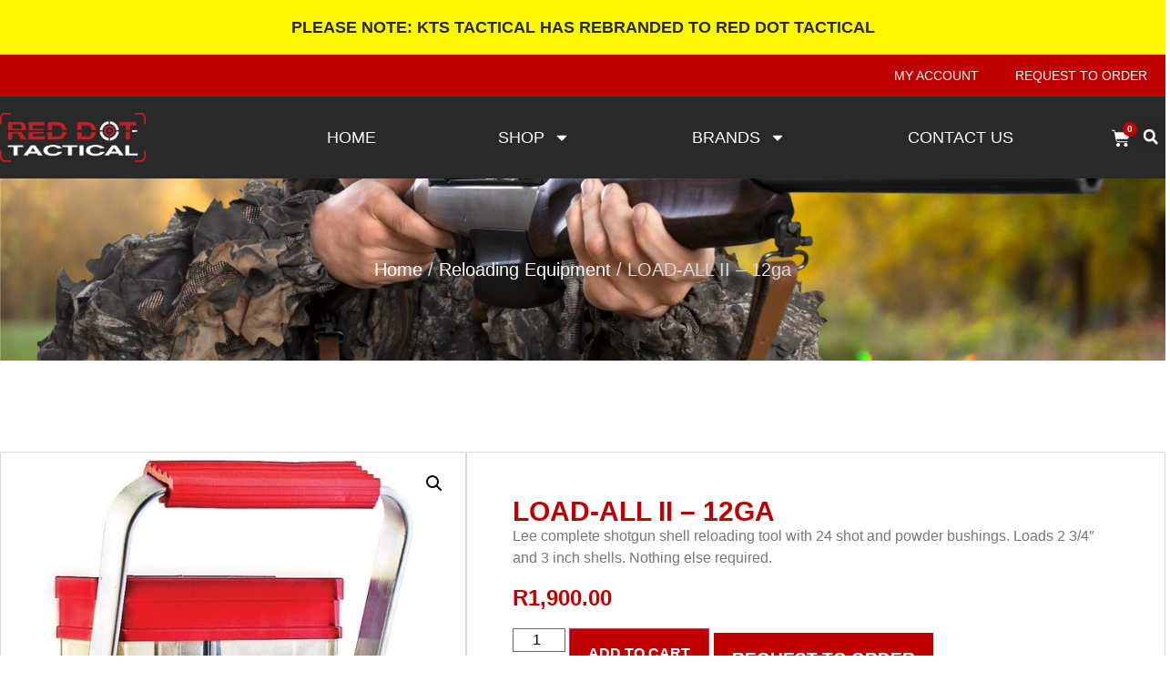

--- FILE ---
content_type: text/html; charset=UTF-8
request_url: https://reddottactical.co.za/product/load-all-ii-12ga/
body_size: 25745
content:
<!doctype html>
<html lang="en-US">
<head>
	<meta charset="UTF-8">
	<meta name="viewport" content="width=device-width, initial-scale=1">
	<link rel="profile" href="https://gmpg.org/xfn/11">
	<meta name='robots' content='index, follow, max-image-preview:large, max-snippet:-1, max-video-preview:-1' />
	<style>img:is([sizes="auto" i], [sizes^="auto," i]) { contain-intrinsic-size: 3000px 1500px }</style>
	
	<!-- This site is optimized with the Yoast SEO plugin v24.6 - https://yoast.com/wordpress/plugins/seo/ -->
	<title>LOAD-ALL II - 12ga | Red Dot Tactical</title>
	<meta name="description" content="Explore high-quality tactical accessories at Red Dot Tactical, from durable backpacks and reliable holsters to precision optics and cutting-edge knives." />
	<link rel="canonical" href="https://reddottactical.co.za/product/load-all-ii-12ga/" />
	<meta property="og:locale" content="en_US" />
	<meta property="og:type" content="article" />
	<meta property="og:title" content="LOAD-ALL II - 12ga | Red Dot Tactical" />
	<meta property="og:description" content="Explore high-quality tactical accessories at Red Dot Tactical, from durable backpacks and reliable holsters to precision optics and cutting-edge knives." />
	<meta property="og:url" content="https://reddottactical.co.za/product/load-all-ii-12ga/" />
	<meta property="og:site_name" content="Red Dot Tactical" />
	<meta property="article:publisher" content="https://www.facebook.com/reddottactical" />
	<meta property="article:modified_time" content="2024-06-19T07:40:33+00:00" />
	<meta property="og:image" content="https://reddottactical.co.za/wp-content/uploads/2023/07/0000986_12g-load-all-ii.jpeg" />
	<meta property="og:image:width" content="919" />
	<meta property="og:image:height" content="1729" />
	<meta property="og:image:type" content="image/jpeg" />
	<meta name="twitter:card" content="summary_large_image" />
	<script type="application/ld+json" class="yoast-schema-graph">{"@context":"https://schema.org","@graph":[{"@type":"WebPage","@id":"https://reddottactical.co.za/product/load-all-ii-12ga/","url":"https://reddottactical.co.za/product/load-all-ii-12ga/","name":"LOAD-ALL II - 12ga | Red Dot Tactical","isPartOf":{"@id":"https://reddottactical.co.za/#website"},"primaryImageOfPage":{"@id":"https://reddottactical.co.za/product/load-all-ii-12ga/#primaryimage"},"image":{"@id":"https://reddottactical.co.za/product/load-all-ii-12ga/#primaryimage"},"thumbnailUrl":"https://reddottactical.co.za/wp-content/uploads/2023/07/0000986_12g-load-all-ii.jpeg","datePublished":"2023-07-10T07:38:06+00:00","dateModified":"2024-06-19T07:40:33+00:00","description":"Explore high-quality tactical accessories at Red Dot Tactical, from durable backpacks and reliable holsters to precision optics and cutting-edge knives.","breadcrumb":{"@id":"https://reddottactical.co.za/product/load-all-ii-12ga/#breadcrumb"},"inLanguage":"en-US","potentialAction":[{"@type":"ReadAction","target":["https://reddottactical.co.za/product/load-all-ii-12ga/"]}]},{"@type":"ImageObject","inLanguage":"en-US","@id":"https://reddottactical.co.za/product/load-all-ii-12ga/#primaryimage","url":"https://reddottactical.co.za/wp-content/uploads/2023/07/0000986_12g-load-all-ii.jpeg","contentUrl":"https://reddottactical.co.za/wp-content/uploads/2023/07/0000986_12g-load-all-ii.jpeg","width":919,"height":1729},{"@type":"BreadcrumbList","@id":"https://reddottactical.co.za/product/load-all-ii-12ga/#breadcrumb","itemListElement":[{"@type":"ListItem","position":1,"name":"Home","item":"https://reddottactical.co.za/"},{"@type":"ListItem","position":2,"name":"Shop","item":"https://reddottactical.co.za/shop/"},{"@type":"ListItem","position":3,"name":"LOAD-ALL II &#8211; 12ga"}]},{"@type":"WebSite","@id":"https://reddottactical.co.za/#website","url":"https://reddottactical.co.za/","name":"Red Dot Tactical","description":"Quality Tactical Accessories","publisher":{"@id":"https://reddottactical.co.za/#organization"},"alternateName":"RDT","potentialAction":[{"@type":"SearchAction","target":{"@type":"EntryPoint","urlTemplate":"https://reddottactical.co.za/?s={search_term_string}"},"query-input":{"@type":"PropertyValueSpecification","valueRequired":true,"valueName":"search_term_string"}}],"inLanguage":"en-US"},{"@type":"Organization","@id":"https://reddottactical.co.za/#organization","name":"Red Dot Tactical","alternateName":"RDT","url":"https://reddottactical.co.za/","logo":{"@type":"ImageObject","inLanguage":"en-US","@id":"https://reddottactical.co.za/#/schema/logo/image/","url":"https://reddottactical.co.za/wp-content/uploads/2024/05/RDT-Logo-04-04.png","contentUrl":"https://reddottactical.co.za/wp-content/uploads/2024/05/RDT-Logo-04-04.png","width":200,"height":200,"caption":"Red Dot Tactical"},"image":{"@id":"https://reddottactical.co.za/#/schema/logo/image/"},"sameAs":["https://www.facebook.com/reddottactical","https://www.instagram.com/redotactical/"]}]}</script>
	<!-- / Yoast SEO plugin. -->


<link rel='dns-prefetch' href='//www.googletagmanager.com' />
<link rel="alternate" type="application/rss+xml" title="Red Dot Tactical &raquo; Feed" href="https://reddottactical.co.za/feed/" />
<link rel="alternate" type="application/rss+xml" title="Red Dot Tactical &raquo; Comments Feed" href="https://reddottactical.co.za/comments/feed/" />
<script>
window._wpemojiSettings = {"baseUrl":"https:\/\/s.w.org\/images\/core\/emoji\/15.0.3\/72x72\/","ext":".png","svgUrl":"https:\/\/s.w.org\/images\/core\/emoji\/15.0.3\/svg\/","svgExt":".svg","source":{"concatemoji":"https:\/\/reddottactical.co.za\/wp-includes\/js\/wp-emoji-release.min.js?ver=c946cc4466030c2340707d7f176fdc9a"}};
/*! This file is auto-generated */
!function(i,n){var o,s,e;function c(e){try{var t={supportTests:e,timestamp:(new Date).valueOf()};sessionStorage.setItem(o,JSON.stringify(t))}catch(e){}}function p(e,t,n){e.clearRect(0,0,e.canvas.width,e.canvas.height),e.fillText(t,0,0);var t=new Uint32Array(e.getImageData(0,0,e.canvas.width,e.canvas.height).data),r=(e.clearRect(0,0,e.canvas.width,e.canvas.height),e.fillText(n,0,0),new Uint32Array(e.getImageData(0,0,e.canvas.width,e.canvas.height).data));return t.every(function(e,t){return e===r[t]})}function u(e,t,n){switch(t){case"flag":return n(e,"\ud83c\udff3\ufe0f\u200d\u26a7\ufe0f","\ud83c\udff3\ufe0f\u200b\u26a7\ufe0f")?!1:!n(e,"\ud83c\uddfa\ud83c\uddf3","\ud83c\uddfa\u200b\ud83c\uddf3")&&!n(e,"\ud83c\udff4\udb40\udc67\udb40\udc62\udb40\udc65\udb40\udc6e\udb40\udc67\udb40\udc7f","\ud83c\udff4\u200b\udb40\udc67\u200b\udb40\udc62\u200b\udb40\udc65\u200b\udb40\udc6e\u200b\udb40\udc67\u200b\udb40\udc7f");case"emoji":return!n(e,"\ud83d\udc26\u200d\u2b1b","\ud83d\udc26\u200b\u2b1b")}return!1}function f(e,t,n){var r="undefined"!=typeof WorkerGlobalScope&&self instanceof WorkerGlobalScope?new OffscreenCanvas(300,150):i.createElement("canvas"),a=r.getContext("2d",{willReadFrequently:!0}),o=(a.textBaseline="top",a.font="600 32px Arial",{});return e.forEach(function(e){o[e]=t(a,e,n)}),o}function t(e){var t=i.createElement("script");t.src=e,t.defer=!0,i.head.appendChild(t)}"undefined"!=typeof Promise&&(o="wpEmojiSettingsSupports",s=["flag","emoji"],n.supports={everything:!0,everythingExceptFlag:!0},e=new Promise(function(e){i.addEventListener("DOMContentLoaded",e,{once:!0})}),new Promise(function(t){var n=function(){try{var e=JSON.parse(sessionStorage.getItem(o));if("object"==typeof e&&"number"==typeof e.timestamp&&(new Date).valueOf()<e.timestamp+604800&&"object"==typeof e.supportTests)return e.supportTests}catch(e){}return null}();if(!n){if("undefined"!=typeof Worker&&"undefined"!=typeof OffscreenCanvas&&"undefined"!=typeof URL&&URL.createObjectURL&&"undefined"!=typeof Blob)try{var e="postMessage("+f.toString()+"("+[JSON.stringify(s),u.toString(),p.toString()].join(",")+"));",r=new Blob([e],{type:"text/javascript"}),a=new Worker(URL.createObjectURL(r),{name:"wpTestEmojiSupports"});return void(a.onmessage=function(e){c(n=e.data),a.terminate(),t(n)})}catch(e){}c(n=f(s,u,p))}t(n)}).then(function(e){for(var t in e)n.supports[t]=e[t],n.supports.everything=n.supports.everything&&n.supports[t],"flag"!==t&&(n.supports.everythingExceptFlag=n.supports.everythingExceptFlag&&n.supports[t]);n.supports.everythingExceptFlag=n.supports.everythingExceptFlag&&!n.supports.flag,n.DOMReady=!1,n.readyCallback=function(){n.DOMReady=!0}}).then(function(){return e}).then(function(){var e;n.supports.everything||(n.readyCallback(),(e=n.source||{}).concatemoji?t(e.concatemoji):e.wpemoji&&e.twemoji&&(t(e.twemoji),t(e.wpemoji)))}))}((window,document),window._wpemojiSettings);
</script>
<link rel='stylesheet' id='font-awesome-css' href='https://reddottactical.co.za/wp-content/plugins/brands-for-woocommerce/berocket/assets/css/font-awesome.min.css?ver=c946cc4466030c2340707d7f176fdc9a' media='all' />
<style id='font-awesome-inline-css'>
[data-font="FontAwesome"]:before {font-family: 'FontAwesome' !important;content: attr(data-icon) !important;speak: none !important;font-weight: normal !important;font-variant: normal !important;text-transform: none !important;line-height: 1 !important;font-style: normal !important;-webkit-font-smoothing: antialiased !important;-moz-osx-font-smoothing: grayscale !important;}
</style>
<link rel='stylesheet' id='berocket_product_brand_style-css' href='https://reddottactical.co.za/wp-content/plugins/brands-for-woocommerce/css/frontend.css?ver=3.8.6' media='all' />
<style id='wp-emoji-styles-inline-css'>

	img.wp-smiley, img.emoji {
		display: inline !important;
		border: none !important;
		box-shadow: none !important;
		height: 1em !important;
		width: 1em !important;
		margin: 0 0.07em !important;
		vertical-align: -0.1em !important;
		background: none !important;
		padding: 0 !important;
	}
</style>
<link rel='stylesheet' id='woof-css' href='https://reddottactical.co.za/wp-content/plugins/woocommerce-products-filter/css/front.css?ver=1.3.6.6' media='all' />
<style id='woof-inline-css'>

.woof_products_top_panel li span, .woof_products_top_panel2 li span{background: url(https://reddottactical.co.za/wp-content/plugins/woocommerce-products-filter/img/delete.png);background-size: 14px 14px;background-repeat: no-repeat;background-position: right;}
.woof_edit_view{
                    display: none;
                }

</style>
<link rel='stylesheet' id='chosen-drop-down-css' href='https://reddottactical.co.za/wp-content/plugins/woocommerce-products-filter/js/chosen/chosen.min.css?ver=1.3.6.6' media='all' />
<link rel='stylesheet' id='woof_by_author_html_items-css' href='https://reddottactical.co.za/wp-content/plugins/woocommerce-products-filter/ext/by_author/css/by_author.css?ver=1.3.6.6' media='all' />
<link rel='stylesheet' id='woof_by_instock_html_items-css' href='https://reddottactical.co.za/wp-content/plugins/woocommerce-products-filter/ext/by_instock/css/by_instock.css?ver=1.3.6.6' media='all' />
<link rel='stylesheet' id='woof_by_onsales_html_items-css' href='https://reddottactical.co.za/wp-content/plugins/woocommerce-products-filter/ext/by_onsales/css/by_onsales.css?ver=1.3.6.6' media='all' />
<link rel='stylesheet' id='woof_by_text_html_items-css' href='https://reddottactical.co.za/wp-content/plugins/woocommerce-products-filter/ext/by_text/assets/css/front.css?ver=1.3.6.6' media='all' />
<link rel='stylesheet' id='woof_label_html_items-css' href='https://reddottactical.co.za/wp-content/plugins/woocommerce-products-filter/ext/label/css/html_types/label.css?ver=1.3.6.6' media='all' />
<link rel='stylesheet' id='woof_select_radio_check_html_items-css' href='https://reddottactical.co.za/wp-content/plugins/woocommerce-products-filter/ext/select_radio_check/css/html_types/select_radio_check.css?ver=1.3.6.6' media='all' />
<link rel='stylesheet' id='woof_sd_html_items_checkbox-css' href='https://reddottactical.co.za/wp-content/plugins/woocommerce-products-filter/ext/smart_designer/css/elements/checkbox.css?ver=1.3.6.6' media='all' />
<link rel='stylesheet' id='woof_sd_html_items_radio-css' href='https://reddottactical.co.za/wp-content/plugins/woocommerce-products-filter/ext/smart_designer/css/elements/radio.css?ver=1.3.6.6' media='all' />
<link rel='stylesheet' id='woof_sd_html_items_switcher-css' href='https://reddottactical.co.za/wp-content/plugins/woocommerce-products-filter/ext/smart_designer/css/elements/switcher.css?ver=1.3.6.6' media='all' />
<link rel='stylesheet' id='woof_sd_html_items_color-css' href='https://reddottactical.co.za/wp-content/plugins/woocommerce-products-filter/ext/smart_designer/css/elements/color.css?ver=1.3.6.6' media='all' />
<link rel='stylesheet' id='woof_sd_html_items_tooltip-css' href='https://reddottactical.co.za/wp-content/plugins/woocommerce-products-filter/ext/smart_designer/css/tooltip.css?ver=1.3.6.6' media='all' />
<link rel='stylesheet' id='woof_sd_html_items_front-css' href='https://reddottactical.co.za/wp-content/plugins/woocommerce-products-filter/ext/smart_designer/css/front.css?ver=1.3.6.6' media='all' />
<link rel='stylesheet' id='woof-switcher23-css' href='https://reddottactical.co.za/wp-content/plugins/woocommerce-products-filter/css/switcher.css?ver=1.3.6.6' media='all' />
<link rel='stylesheet' id='photoswipe-css' href='https://reddottactical.co.za/wp-content/plugins/woocommerce/assets/css/photoswipe/photoswipe.min.css?ver=9.7.2' media='all' />
<link rel='stylesheet' id='photoswipe-default-skin-css' href='https://reddottactical.co.za/wp-content/plugins/woocommerce/assets/css/photoswipe/default-skin/default-skin.min.css?ver=9.7.2' media='all' />
<link rel='stylesheet' id='woocommerce-layout-css' href='https://reddottactical.co.za/wp-content/plugins/woocommerce/assets/css/woocommerce-layout.css?ver=9.7.2' media='all' />
<link rel='stylesheet' id='woocommerce-smallscreen-css' href='https://reddottactical.co.za/wp-content/plugins/woocommerce/assets/css/woocommerce-smallscreen.css?ver=9.7.2' media='only screen and (max-width: 768px)' />
<link rel='stylesheet' id='woocommerce-general-css' href='https://reddottactical.co.za/wp-content/plugins/woocommerce/assets/css/woocommerce.css?ver=9.7.2' media='all' />
<style id='woocommerce-inline-inline-css'>
.woocommerce form .form-row .required { visibility: visible; }
</style>
<link rel='stylesheet' id='wpcustom-cursors-css' href='https://reddottactical.co.za/wp-content/plugins/wp-custom-cursors/public/css/wp_custom_cursors_main_style.css?ver=3.3' media='all' />
<link rel='stylesheet' id='yith_ywraq_frontend-css' href='https://reddottactical.co.za/wp-content/plugins/yith-woocommerce-request-a-quote/assets/css/frontend.css?ver=2.38.0' media='all' />
<style id='yith_ywraq_frontend-inline-css'>
.woocommerce .add-request-quote-button.button, .woocommerce .add-request-quote-button-addons.button, .yith-wceop-ywraq-button-wrapper .add-request-quote-button.button, .yith-wceop-ywraq-button-wrapper .add-request-quote-button-addons.button{
    background-color: rgb(192,0,0)!important;
    color: #ffffff!important;
}
.woocommerce .add-request-quote-button.button:hover,  .woocommerce .add-request-quote-button-addons.button:hover,.yith-wceop-ywraq-button-wrapper .add-request-quote-button.button:hover,  .yith-wceop-ywraq-button-wrapper .add-request-quote-button-addons.button:hover{
    background-color: rgb(41,41,41)!important;
    color: #ffffff!important;
}

.woocommerce.single-product button.single_add_to_cart_button.button {margin-right: 5px;}
	.woocommerce.single-product .product .yith-ywraq-add-to-quote {display: inline-block; vertical-align: middle;margin-top: 5px;}
	
</style>
<link rel='stylesheet' id='brands-styles-css' href='https://reddottactical.co.za/wp-content/plugins/woocommerce/assets/css/brands.css?ver=9.7.2' media='all' />
<link rel='stylesheet' id='hello-elementor-css' href='https://reddottactical.co.za/wp-content/themes/hello-elementor/style.min.css?ver=3.3.0' media='all' />
<link rel='stylesheet' id='hello-elementor-theme-style-css' href='https://reddottactical.co.za/wp-content/themes/hello-elementor/theme.min.css?ver=3.3.0' media='all' />
<link rel='stylesheet' id='hello-elementor-header-footer-css' href='https://reddottactical.co.za/wp-content/themes/hello-elementor/header-footer.min.css?ver=3.3.0' media='all' />
<link rel='stylesheet' id='elementor-frontend-css' href='https://reddottactical.co.za/wp-content/plugins/elementor/assets/css/frontend.min.css?ver=3.27.6' media='all' />
<link rel='stylesheet' id='elementor-post-7890-css' href='https://reddottactical.co.za/wp-content/uploads/elementor/css/post-7890.css?ver=1741686997' media='all' />
<link rel='stylesheet' id='widget-heading-css' href='https://reddottactical.co.za/wp-content/plugins/elementor/assets/css/widget-heading.min.css?ver=3.27.6' media='all' />
<link rel='stylesheet' id='widget-nav-menu-css' href='https://reddottactical.co.za/wp-content/plugins/elementor-pro/assets/css/widget-nav-menu.min.css?ver=3.27.6' media='all' />
<link rel='stylesheet' id='widget-search-form-css' href='https://reddottactical.co.za/wp-content/plugins/elementor-pro/assets/css/widget-search-form.min.css?ver=3.27.6' media='all' />
<link rel='stylesheet' id='widget-woocommerce-menu-cart-css' href='https://reddottactical.co.za/wp-content/plugins/elementor-pro/assets/css/widget-woocommerce-menu-cart.min.css?ver=3.27.6' media='all' />
<link rel='stylesheet' id='widget-image-css' href='https://reddottactical.co.za/wp-content/plugins/elementor/assets/css/widget-image.min.css?ver=3.27.6' media='all' />
<link rel='stylesheet' id='e-sticky-css' href='https://reddottactical.co.za/wp-content/plugins/elementor-pro/assets/css/modules/sticky.min.css?ver=3.27.6' media='all' />
<link rel='stylesheet' id='e-animation-grow-css' href='https://reddottactical.co.za/wp-content/plugins/elementor/assets/lib/animations/styles/e-animation-grow.min.css?ver=3.27.6' media='all' />
<link rel='stylesheet' id='widget-social-icons-css' href='https://reddottactical.co.za/wp-content/plugins/elementor/assets/css/widget-social-icons.min.css?ver=3.27.6' media='all' />
<link rel='stylesheet' id='e-apple-webkit-css' href='https://reddottactical.co.za/wp-content/plugins/elementor/assets/css/conditionals/apple-webkit.min.css?ver=3.27.6' media='all' />
<link rel='stylesheet' id='widget-icon-list-css' href='https://reddottactical.co.za/wp-content/plugins/elementor/assets/css/widget-icon-list.min.css?ver=3.27.6' media='all' />
<link rel='stylesheet' id='widget-woocommerce-product-images-css' href='https://reddottactical.co.za/wp-content/plugins/elementor-pro/assets/css/widget-woocommerce-product-images.min.css?ver=3.27.6' media='all' />
<link rel='stylesheet' id='widget-woocommerce-product-price-css' href='https://reddottactical.co.za/wp-content/plugins/elementor-pro/assets/css/widget-woocommerce-product-price.min.css?ver=3.27.6' media='all' />
<link rel='stylesheet' id='widget-woocommerce-product-add-to-cart-css' href='https://reddottactical.co.za/wp-content/plugins/elementor-pro/assets/css/widget-woocommerce-product-add-to-cart.min.css?ver=3.27.6' media='all' />
<link rel='stylesheet' id='widget-woocommerce-product-meta-css' href='https://reddottactical.co.za/wp-content/plugins/elementor-pro/assets/css/widget-woocommerce-product-meta.min.css?ver=3.27.6' media='all' />
<link rel='stylesheet' id='widget-text-editor-css' href='https://reddottactical.co.za/wp-content/plugins/elementor/assets/css/widget-text-editor.min.css?ver=3.27.6' media='all' />
<link rel='stylesheet' id='widget-woocommerce-product-data-tabs-css' href='https://reddottactical.co.za/wp-content/plugins/elementor-pro/assets/css/widget-woocommerce-product-data-tabs.min.css?ver=3.27.6' media='all' />
<link rel='stylesheet' id='widget-woocommerce-products-css' href='https://reddottactical.co.za/wp-content/plugins/elementor-pro/assets/css/widget-woocommerce-products.min.css?ver=3.27.6' media='all' />
<link rel='stylesheet' id='elementor-post-7895-css' href='https://reddottactical.co.za/wp-content/uploads/elementor/css/post-7895.css?ver=1741686998' media='all' />
<link rel='stylesheet' id='elementor-post-7964-css' href='https://reddottactical.co.za/wp-content/uploads/elementor/css/post-7964.css?ver=1741686998' media='all' />
<link rel='stylesheet' id='elementor-post-8116-css' href='https://reddottactical.co.za/wp-content/uploads/elementor/css/post-8116.css?ver=1741687102' media='all' />
<link rel='stylesheet' id='eael-general-css' href='https://reddottactical.co.za/wp-content/plugins/essential-addons-for-elementor-lite/assets/front-end/css/view/general.min.css?ver=6.1.4' media='all' />
<script id="jquery-core-js-extra">
var pp = {"ajax_url":"https:\/\/reddottactical.co.za\/wp-admin\/admin-ajax.php"};
</script>
<script src="https://reddottactical.co.za/wp-includes/js/jquery/jquery.min.js?ver=3.7.1" id="jquery-core-js"></script>
<script src="https://reddottactical.co.za/wp-includes/js/jquery/jquery-migrate.min.js?ver=3.4.1" id="jquery-migrate-js"></script>
<script id="woof-husky-js-extra">
var woof_husky_txt = {"ajax_url":"https:\/\/reddottactical.co.za\/wp-admin\/admin-ajax.php","plugin_uri":"https:\/\/reddottactical.co.za\/wp-content\/plugins\/woocommerce-products-filter\/ext\/by_text\/","loader":"https:\/\/reddottactical.co.za\/wp-content\/plugins\/woocommerce-products-filter\/ext\/by_text\/assets\/img\/ajax-loader.gif","not_found":"Nothing found!","prev":"Prev","next":"Next","site_link":"https:\/\/reddottactical.co.za","default_data":{"placeholder":"Product Search...","behavior":"title","search_by_full_word":"0","autocomplete":1,"how_to_open_links":"0","taxonomy_compatibility":"0","sku_compatibility":"1","custom_fields":"","search_desc_variant":"0","view_text_length":"10","min_symbols":"3","max_posts":"10","image":"","notes_for_customer":"","template":"","max_open_height":"300","page":0}};
</script>
<script src="https://reddottactical.co.za/wp-content/plugins/woocommerce-products-filter/ext/by_text/assets/js/husky.js?ver=1.3.6.6" id="woof-husky-js"></script>
<script src="https://reddottactical.co.za/wp-content/plugins/woocommerce/assets/js/jquery-blockui/jquery.blockUI.min.js?ver=2.7.0-wc.9.7.2" id="jquery-blockui-js" defer data-wp-strategy="defer"></script>
<script id="wc-add-to-cart-js-extra">
var wc_add_to_cart_params = {"ajax_url":"\/wp-admin\/admin-ajax.php","wc_ajax_url":"\/?wc-ajax=%%endpoint%%","i18n_view_cart":"View cart","cart_url":"https:\/\/reddottactical.co.za\/cart\/","is_cart":"","cart_redirect_after_add":"yes"};
</script>
<script src="https://reddottactical.co.za/wp-content/plugins/woocommerce/assets/js/frontend/add-to-cart.min.js?ver=9.7.2" id="wc-add-to-cart-js" defer data-wp-strategy="defer"></script>
<script src="https://reddottactical.co.za/wp-content/plugins/woocommerce/assets/js/zoom/jquery.zoom.min.js?ver=1.7.21-wc.9.7.2" id="zoom-js" defer data-wp-strategy="defer"></script>
<script src="https://reddottactical.co.za/wp-content/plugins/woocommerce/assets/js/flexslider/jquery.flexslider.min.js?ver=2.7.2-wc.9.7.2" id="flexslider-js" defer data-wp-strategy="defer"></script>
<script src="https://reddottactical.co.za/wp-content/plugins/woocommerce/assets/js/photoswipe/photoswipe.min.js?ver=4.1.1-wc.9.7.2" id="photoswipe-js" defer data-wp-strategy="defer"></script>
<script src="https://reddottactical.co.za/wp-content/plugins/woocommerce/assets/js/photoswipe/photoswipe-ui-default.min.js?ver=4.1.1-wc.9.7.2" id="photoswipe-ui-default-js" defer data-wp-strategy="defer"></script>
<script id="wc-single-product-js-extra">
var wc_single_product_params = {"i18n_required_rating_text":"Please select a rating","i18n_rating_options":["1 of 5 stars","2 of 5 stars","3 of 5 stars","4 of 5 stars","5 of 5 stars"],"i18n_product_gallery_trigger_text":"View full-screen image gallery","review_rating_required":"yes","flexslider":{"rtl":false,"animation":"slide","smoothHeight":true,"directionNav":false,"controlNav":"thumbnails","slideshow":false,"animationSpeed":500,"animationLoop":false,"allowOneSlide":false},"zoom_enabled":"1","zoom_options":[],"photoswipe_enabled":"1","photoswipe_options":{"shareEl":false,"closeOnScroll":false,"history":false,"hideAnimationDuration":0,"showAnimationDuration":0},"flexslider_enabled":"1"};
</script>
<script src="https://reddottactical.co.za/wp-content/plugins/woocommerce/assets/js/frontend/single-product.min.js?ver=9.7.2" id="wc-single-product-js" defer data-wp-strategy="defer"></script>
<script src="https://reddottactical.co.za/wp-content/plugins/woocommerce/assets/js/js-cookie/js.cookie.min.js?ver=2.1.4-wc.9.7.2" id="js-cookie-js" defer data-wp-strategy="defer"></script>
<script id="woocommerce-js-extra">
var woocommerce_params = {"ajax_url":"\/wp-admin\/admin-ajax.php","wc_ajax_url":"\/?wc-ajax=%%endpoint%%","i18n_password_show":"Show password","i18n_password_hide":"Hide password"};
</script>
<script src="https://reddottactical.co.za/wp-content/plugins/woocommerce/assets/js/frontend/woocommerce.min.js?ver=9.7.2" id="woocommerce-js" defer data-wp-strategy="defer"></script>

<!-- Google tag (gtag.js) snippet added by Site Kit -->

<!-- Google Analytics snippet added by Site Kit -->
<script src="https://www.googletagmanager.com/gtag/js?id=GT-KTRR22QQ" id="google_gtagjs-js" async></script>
<script id="google_gtagjs-js-after">
window.dataLayer = window.dataLayer || [];function gtag(){dataLayer.push(arguments);}
gtag("set","linker",{"domains":["reddottactical.co.za"]});
gtag("js", new Date());
gtag("set", "developer_id.dZTNiMT", true);
gtag("config", "GT-KTRR22QQ");
</script>

<!-- End Google tag (gtag.js) snippet added by Site Kit -->
<link rel="https://api.w.org/" href="https://reddottactical.co.za/wp-json/" /><link rel="alternate" title="JSON" type="application/json" href="https://reddottactical.co.za/wp-json/wp/v2/product/7220" /><link rel="EditURI" type="application/rsd+xml" title="RSD" href="https://reddottactical.co.za/xmlrpc.php?rsd" />
<link rel="alternate" title="oEmbed (JSON)" type="application/json+oembed" href="https://reddottactical.co.za/wp-json/oembed/1.0/embed?url=https%3A%2F%2Freddottactical.co.za%2Fproduct%2Fload-all-ii-12ga%2F" />
<link rel="alternate" title="oEmbed (XML)" type="text/xml+oembed" href="https://reddottactical.co.za/wp-json/oembed/1.0/embed?url=https%3A%2F%2Freddottactical.co.za%2Fproduct%2Fload-all-ii-12ga%2F&#038;format=xml" />
<style></style><meta name="generator" content="Site Kit by Google 1.148.0" /><meta name="description" content="Lee complete shotgun shell reloading tool with 24 shot and powder bushings. Loads 2 3/4&quot; and 3 inch shells. Nothing else required.">
	<noscript><style>.woocommerce-product-gallery{ opacity: 1 !important; }</style></noscript>
	<meta name="generator" content="Elementor 3.27.6; features: e_font_icon_svg, additional_custom_breakpoints; settings: css_print_method-external, google_font-enabled, font_display-swap">
			<style>
				.e-con.e-parent:nth-of-type(n+4):not(.e-lazyloaded):not(.e-no-lazyload),
				.e-con.e-parent:nth-of-type(n+4):not(.e-lazyloaded):not(.e-no-lazyload) * {
					background-image: none !important;
				}
				@media screen and (max-height: 1024px) {
					.e-con.e-parent:nth-of-type(n+3):not(.e-lazyloaded):not(.e-no-lazyload),
					.e-con.e-parent:nth-of-type(n+3):not(.e-lazyloaded):not(.e-no-lazyload) * {
						background-image: none !important;
					}
				}
				@media screen and (max-height: 640px) {
					.e-con.e-parent:nth-of-type(n+2):not(.e-lazyloaded):not(.e-no-lazyload),
					.e-con.e-parent:nth-of-type(n+2):not(.e-lazyloaded):not(.e-no-lazyload) * {
						background-image: none !important;
					}
				}
			</style>
			<style class='wp-fonts-local'>
@font-face{font-family:Inter;font-style:normal;font-weight:300 900;font-display:fallback;src:url('https://reddottactical.co.za/wp-content/plugins/woocommerce/assets/fonts/Inter-VariableFont_slnt,wght.woff2') format('woff2');font-stretch:normal;}
@font-face{font-family:Cardo;font-style:normal;font-weight:400;font-display:fallback;src:url('https://reddottactical.co.za/wp-content/plugins/woocommerce/assets/fonts/cardo_normal_400.woff2') format('woff2');}
</style>
<link rel="icon" href="https://reddottactical.co.za/wp-content/uploads/2024/05/RDT-Logo-04-04-100x100.png" sizes="32x32" />
<link rel="icon" href="https://reddottactical.co.za/wp-content/uploads/2024/05/RDT-Logo-04-04.png" sizes="192x192" />
<link rel="apple-touch-icon" href="https://reddottactical.co.za/wp-content/uploads/2024/05/RDT-Logo-04-04.png" />
<meta name="msapplication-TileImage" content="https://reddottactical.co.za/wp-content/uploads/2024/05/RDT-Logo-04-04.png" />
</head>
<body data-rsssl=1 class="product-template-default single single-product postid-7220 wp-custom-logo wp-embed-responsive theme-hello-elementor woocommerce woocommerce-page woocommerce-no-js theme-default elementor-default elementor-template-full-width elementor-kit-7890 elementor-page-8116">


<a class="skip-link screen-reader-text" href="#content">Skip to content</a>

		<div data-elementor-type="header" data-elementor-id="7895" class="elementor elementor-7895 elementor-location-header" data-elementor-post-type="elementor_library">
			<div class="elementor-element elementor-element-9ddc4d2 e-flex e-con-boxed e-con e-parent" data-id="9ddc4d2" data-element_type="container" data-settings="{&quot;background_background&quot;:&quot;classic&quot;}">
					<div class="e-con-inner">
				<div class="elementor-element elementor-element-0983679 elementor-widget elementor-widget-heading" data-id="0983679" data-element_type="widget" data-widget_type="heading.default">
				<div class="elementor-widget-container">
					<p class="elementor-heading-title elementor-size-default">Please Note: KTS Tactical has rebranded to Red Dot Tactical</p>				</div>
				</div>
					</div>
				</div>
		<div class="elementor-element elementor-element-8b80ede elementor-hidden-tablet elementor-hidden-mobile e-flex e-con-boxed e-con e-parent" data-id="8b80ede" data-element_type="container" data-settings="{&quot;background_background&quot;:&quot;classic&quot;}">
					<div class="e-con-inner">
				<div class="elementor-element elementor-element-ab442d0 elementor-nav-menu__align-end elementor-nav-menu--dropdown-none elementor-widget elementor-widget-nav-menu" data-id="ab442d0" data-element_type="widget" data-settings="{&quot;layout&quot;:&quot;horizontal&quot;,&quot;submenu_icon&quot;:{&quot;value&quot;:&quot;&lt;svg class=\&quot;e-font-icon-svg e-fas-caret-down\&quot; viewBox=\&quot;0 0 320 512\&quot; xmlns=\&quot;http:\/\/www.w3.org\/2000\/svg\&quot;&gt;&lt;path d=\&quot;M31.3 192h257.3c17.8 0 26.7 21.5 14.1 34.1L174.1 354.8c-7.8 7.8-20.5 7.8-28.3 0L17.2 226.1C4.6 213.5 13.5 192 31.3 192z\&quot;&gt;&lt;\/path&gt;&lt;\/svg&gt;&quot;,&quot;library&quot;:&quot;fa-solid&quot;}}" data-widget_type="nav-menu.default">
				<div class="elementor-widget-container">
								<nav aria-label="Menu" class="elementor-nav-menu--main elementor-nav-menu__container elementor-nav-menu--layout-horizontal e--pointer-background e--animation-fade">
				<ul id="menu-1-ab442d0" class="elementor-nav-menu"><li class="menu-item menu-item-type-post_type menu-item-object-page menu-item-8188"><a href="https://reddottactical.co.za/my-account/" class="elementor-item">My Account</a></li>
<li class="menu-item menu-item-type-post_type menu-item-object-page menu-item-8363"><a href="https://reddottactical.co.za/request-order/" class="elementor-item">Request to Order</a></li>
</ul>			</nav>
						<nav class="elementor-nav-menu--dropdown elementor-nav-menu__container" aria-hidden="true">
				<ul id="menu-2-ab442d0" class="elementor-nav-menu"><li class="menu-item menu-item-type-post_type menu-item-object-page menu-item-8188"><a href="https://reddottactical.co.za/my-account/" class="elementor-item" tabindex="-1">My Account</a></li>
<li class="menu-item menu-item-type-post_type menu-item-object-page menu-item-8363"><a href="https://reddottactical.co.za/request-order/" class="elementor-item" tabindex="-1">Request to Order</a></li>
</ul>			</nav>
						</div>
				</div>
					</div>
				</div>
		<div class="elementor-element elementor-element-ef18c46 elementor-hidden-desktop e-flex e-con-boxed e-con e-parent" data-id="ef18c46" data-element_type="container" data-settings="{&quot;background_background&quot;:&quot;classic&quot;}">
					<div class="e-con-inner">
				<div class="elementor-element elementor-element-03ef27d elementor-search-form--skin-full_screen elementor-widget elementor-widget-search-form" data-id="03ef27d" data-element_type="widget" data-settings="{&quot;skin&quot;:&quot;full_screen&quot;}" data-widget_type="search-form.default">
				<div class="elementor-widget-container">
							<search role="search">
			<form class="elementor-search-form" action="https://reddottactical.co.za" method="get">
												<div class="elementor-search-form__toggle" role="button" tabindex="0" aria-label="Search">
					<div class="e-font-icon-svg-container"><svg aria-hidden="true" class="e-font-icon-svg e-fas-search" viewBox="0 0 512 512" xmlns="http://www.w3.org/2000/svg"><path d="M505 442.7L405.3 343c-4.5-4.5-10.6-7-17-7H372c27.6-35.3 44-79.7 44-128C416 93.1 322.9 0 208 0S0 93.1 0 208s93.1 208 208 208c48.3 0 92.7-16.4 128-44v16.3c0 6.4 2.5 12.5 7 17l99.7 99.7c9.4 9.4 24.6 9.4 33.9 0l28.3-28.3c9.4-9.4 9.4-24.6.1-34zM208 336c-70.7 0-128-57.2-128-128 0-70.7 57.2-128 128-128 70.7 0 128 57.2 128 128 0 70.7-57.2 128-128 128z"></path></svg></div>				</div>
								<div class="elementor-search-form__container">
					<label class="elementor-screen-only" for="elementor-search-form-03ef27d">Search</label>

					
					<input id="elementor-search-form-03ef27d" placeholder="Search..." class="elementor-search-form__input" type="search" name="s" value="">
					
					
										<div class="dialog-lightbox-close-button dialog-close-button" role="button" tabindex="0" aria-label="Close this search box.">
						<svg aria-hidden="true" class="e-font-icon-svg e-eicon-close" viewBox="0 0 1000 1000" xmlns="http://www.w3.org/2000/svg"><path d="M742 167L500 408 258 167C246 154 233 150 217 150 196 150 179 158 167 167 154 179 150 196 150 212 150 229 154 242 171 254L408 500 167 742C138 771 138 800 167 829 196 858 225 858 254 829L496 587 738 829C750 842 767 846 783 846 800 846 817 842 829 829 842 817 846 804 846 783 846 767 842 750 829 737L588 500 833 258C863 229 863 200 833 171 804 137 775 137 742 167Z"></path></svg>					</div>
									</div>
			</form>
		</search>
						</div>
				</div>
				<div class="elementor-element elementor-element-5ba2af3 toggle-icon--cart-solid elementor-menu-cart--cart-type-mini-cart elementor-widget__width-initial elementor-menu-cart--items-indicator-bubble elementor-menu-cart--show-remove-button-yes elementor-widget elementor-widget-woocommerce-menu-cart" data-id="5ba2af3" data-element_type="widget" data-settings="{&quot;cart_type&quot;:&quot;mini-cart&quot;,&quot;open_cart&quot;:&quot;click&quot;,&quot;automatically_open_cart&quot;:&quot;no&quot;}" data-widget_type="woocommerce-menu-cart.default">
				<div class="elementor-widget-container">
							<div class="elementor-menu-cart__wrapper">
							<div class="elementor-menu-cart__toggle_wrapper">
					<div class="elementor-menu-cart__container elementor-lightbox" aria-hidden="true">
						<div class="elementor-menu-cart__main" aria-hidden="true">
									<div class="elementor-menu-cart__close-button">
					</div>
									<div class="widget_shopping_cart_content">
															</div>
						</div>
					</div>
							<div class="elementor-menu-cart__toggle elementor-button-wrapper">
			<a id="elementor-menu-cart__toggle_button" href="#" class="elementor-menu-cart__toggle_button elementor-button elementor-size-sm" aria-expanded="false">
				<span class="elementor-button-text"><span class="woocommerce-Price-amount amount"><bdi><span class="woocommerce-Price-currencySymbol">&#82;</span>0.00</bdi></span></span>
				<span class="elementor-button-icon">
					<span class="elementor-button-icon-qty" data-counter="0">0</span>
					<svg class="e-font-icon-svg e-eicon-cart-solid" viewBox="0 0 1000 1000" xmlns="http://www.w3.org/2000/svg"><path d="M188 167H938C943 167 949 169 953 174 957 178 959 184 958 190L926 450C919 502 875 542 823 542H263L271 583C281 631 324 667 373 667H854C866 667 875 676 875 687S866 708 854 708H373C304 708 244 659 230 591L129 83H21C9 83 0 74 0 62S9 42 21 42H146C156 42 164 49 166 58L188 167ZM771 750C828 750 875 797 875 854S828 958 771 958 667 912 667 854 713 750 771 750ZM354 750C412 750 458 797 458 854S412 958 354 958 250 912 250 854 297 750 354 750Z"></path></svg>					<span class="elementor-screen-only">Cart</span>
				</span>
			</a>
		</div>
						</div>
					</div> <!-- close elementor-menu-cart__wrapper -->
						</div>
				</div>
				<div class="elementor-element elementor-element-37fce0a elementor-nav-menu__align-end elementor-nav-menu--dropdown-mobile elementor-nav-menu--stretch elementor-nav-menu__text-align-center elementor-nav-menu--toggle elementor-nav-menu--burger elementor-widget elementor-widget-nav-menu" data-id="37fce0a" data-element_type="widget" data-settings="{&quot;full_width&quot;:&quot;stretch&quot;,&quot;layout&quot;:&quot;horizontal&quot;,&quot;submenu_icon&quot;:{&quot;value&quot;:&quot;&lt;svg class=\&quot;e-font-icon-svg e-fas-caret-down\&quot; viewBox=\&quot;0 0 320 512\&quot; xmlns=\&quot;http:\/\/www.w3.org\/2000\/svg\&quot;&gt;&lt;path d=\&quot;M31.3 192h257.3c17.8 0 26.7 21.5 14.1 34.1L174.1 354.8c-7.8 7.8-20.5 7.8-28.3 0L17.2 226.1C4.6 213.5 13.5 192 31.3 192z\&quot;&gt;&lt;\/path&gt;&lt;\/svg&gt;&quot;,&quot;library&quot;:&quot;fa-solid&quot;},&quot;toggle&quot;:&quot;burger&quot;}" data-widget_type="nav-menu.default">
				<div class="elementor-widget-container">
								<nav aria-label="Menu" class="elementor-nav-menu--main elementor-nav-menu__container elementor-nav-menu--layout-horizontal e--pointer-background e--animation-fade">
				<ul id="menu-1-37fce0a" class="elementor-nav-menu"><li class="menu-item menu-item-type-post_type menu-item-object-page menu-item-8188"><a href="https://reddottactical.co.za/my-account/" class="elementor-item">My Account</a></li>
<li class="menu-item menu-item-type-post_type menu-item-object-page menu-item-8363"><a href="https://reddottactical.co.za/request-order/" class="elementor-item">Request to Order</a></li>
</ul>			</nav>
					<div class="elementor-menu-toggle" role="button" tabindex="0" aria-label="Menu Toggle" aria-expanded="false">
			<svg aria-hidden="true" role="presentation" class="elementor-menu-toggle__icon--open e-font-icon-svg e-eicon-menu-bar" viewBox="0 0 1000 1000" xmlns="http://www.w3.org/2000/svg"><path d="M104 333H896C929 333 958 304 958 271S929 208 896 208H104C71 208 42 237 42 271S71 333 104 333ZM104 583H896C929 583 958 554 958 521S929 458 896 458H104C71 458 42 487 42 521S71 583 104 583ZM104 833H896C929 833 958 804 958 771S929 708 896 708H104C71 708 42 737 42 771S71 833 104 833Z"></path></svg><svg aria-hidden="true" role="presentation" class="elementor-menu-toggle__icon--close e-font-icon-svg e-eicon-close" viewBox="0 0 1000 1000" xmlns="http://www.w3.org/2000/svg"><path d="M742 167L500 408 258 167C246 154 233 150 217 150 196 150 179 158 167 167 154 179 150 196 150 212 150 229 154 242 171 254L408 500 167 742C138 771 138 800 167 829 196 858 225 858 254 829L496 587 738 829C750 842 767 846 783 846 800 846 817 842 829 829 842 817 846 804 846 783 846 767 842 750 829 737L588 500 833 258C863 229 863 200 833 171 804 137 775 137 742 167Z"></path></svg>		</div>
					<nav class="elementor-nav-menu--dropdown elementor-nav-menu__container" aria-hidden="true">
				<ul id="menu-2-37fce0a" class="elementor-nav-menu"><li class="menu-item menu-item-type-post_type menu-item-object-page menu-item-8188"><a href="https://reddottactical.co.za/my-account/" class="elementor-item" tabindex="-1">My Account</a></li>
<li class="menu-item menu-item-type-post_type menu-item-object-page menu-item-8363"><a href="https://reddottactical.co.za/request-order/" class="elementor-item" tabindex="-1">Request to Order</a></li>
</ul>			</nav>
						</div>
				</div>
					</div>
				</div>
		<div class="elementor-element elementor-element-12939e5 elementor-hidden-desktop e-flex e-con-boxed e-con e-parent" data-id="12939e5" data-element_type="container" data-settings="{&quot;background_background&quot;:&quot;classic&quot;,&quot;sticky&quot;:&quot;top&quot;,&quot;sticky_on&quot;:[&quot;desktop&quot;,&quot;tablet&quot;,&quot;mobile&quot;],&quot;sticky_offset&quot;:0,&quot;sticky_effects_offset&quot;:0,&quot;sticky_anchor_link_offset&quot;:0}">
					<div class="e-con-inner">
		<div class="elementor-element elementor-element-d0c126e e-con-full e-flex e-con e-child" data-id="d0c126e" data-element_type="container">
				<div class="elementor-element elementor-element-ee40b4c elementor-widget elementor-widget-theme-site-logo elementor-widget-image" data-id="ee40b4c" data-element_type="widget" data-widget_type="theme-site-logo.default">
				<div class="elementor-widget-container">
											<a href="https://reddottactical.co.za">
			<img fetchpriority="high" width="888" height="295" src="https://reddottactical.co.za/wp-content/uploads/2024/05/Red-Dot-Tactical-02.png" class="attachment-full size-full wp-image-8724" alt="" srcset="https://reddottactical.co.za/wp-content/uploads/2024/05/Red-Dot-Tactical-02.png 888w, https://reddottactical.co.za/wp-content/uploads/2024/05/Red-Dot-Tactical-02-300x100.png 300w, https://reddottactical.co.za/wp-content/uploads/2024/05/Red-Dot-Tactical-02-768x255.png 768w, https://reddottactical.co.za/wp-content/uploads/2024/05/Red-Dot-Tactical-02-600x199.png 600w" sizes="(max-width: 888px) 100vw, 888px" />				</a>
											</div>
				</div>
				</div>
		<div class="elementor-element elementor-element-9c51c2b e-con-full e-flex e-con e-child" data-id="9c51c2b" data-element_type="container">
				<div class="elementor-element elementor-element-66d6efd elementor-nav-menu__align-end elementor-nav-menu--stretch elementor-widget-tablet__width-inherit elementor-nav-menu--dropdown-tablet elementor-nav-menu__text-align-aside elementor-nav-menu--toggle elementor-nav-menu--burger elementor-widget elementor-widget-nav-menu" data-id="66d6efd" data-element_type="widget" data-settings="{&quot;full_width&quot;:&quot;stretch&quot;,&quot;layout&quot;:&quot;horizontal&quot;,&quot;submenu_icon&quot;:{&quot;value&quot;:&quot;&lt;svg class=\&quot;e-font-icon-svg e-fas-caret-down\&quot; viewBox=\&quot;0 0 320 512\&quot; xmlns=\&quot;http:\/\/www.w3.org\/2000\/svg\&quot;&gt;&lt;path d=\&quot;M31.3 192h257.3c17.8 0 26.7 21.5 14.1 34.1L174.1 354.8c-7.8 7.8-20.5 7.8-28.3 0L17.2 226.1C4.6 213.5 13.5 192 31.3 192z\&quot;&gt;&lt;\/path&gt;&lt;\/svg&gt;&quot;,&quot;library&quot;:&quot;fa-solid&quot;},&quot;toggle&quot;:&quot;burger&quot;}" data-widget_type="nav-menu.default">
				<div class="elementor-widget-container">
								<nav aria-label="Menu" class="elementor-nav-menu--main elementor-nav-menu__container elementor-nav-menu--layout-horizontal e--pointer-framed e--animation-grow">
				<ul id="menu-1-66d6efd" class="elementor-nav-menu"><li class="menu-item menu-item-type-post_type menu-item-object-page menu-item-home menu-item-8070"><a href="https://reddottactical.co.za/" class="elementor-item">Home</a></li>
<li class="menu-item menu-item-type-post_type menu-item-object-page menu-item-has-children current_page_parent menu-item-2376"><a href="https://reddottactical.co.za/shop/" class="elementor-item">Shop</a>
<ul class="sub-menu elementor-nav-menu--dropdown">
	<li class="menu-item menu-item-type-taxonomy menu-item-object-product_cat menu-item-8455"><a href="https://reddottactical.co.za/product-category/air-rifles/" class="elementor-sub-item">Air Rifles</a></li>
	<li class="menu-item menu-item-type-taxonomy menu-item-object-product_cat menu-item-8456"><a href="https://reddottactical.co.za/product-category/airsoft-pistols/" class="elementor-sub-item">Airsoft Pistols</a></li>
	<li class="menu-item menu-item-type-taxonomy menu-item-object-product_cat menu-item-8457"><a href="https://reddottactical.co.za/product-category/airsoft-rifles/" class="elementor-sub-item">Airsoft Rifles</a></li>
	<li class="menu-item menu-item-type-taxonomy menu-item-object-product_cat menu-item-8458"><a href="https://reddottactical.co.za/product-category/backpacks/" class="elementor-sub-item">Backpacks</a></li>
	<li class="menu-item menu-item-type-taxonomy menu-item-object-product_cat menu-item-8459"><a href="https://reddottactical.co.za/product-category/biltong-slicers/" class="elementor-sub-item">Biltong Slicers</a></li>
	<li class="menu-item menu-item-type-taxonomy menu-item-object-product_cat menu-item-8460"><a href="https://reddottactical.co.za/product-category/binoculars/" class="elementor-sub-item">Binoculars</a></li>
	<li class="menu-item menu-item-type-taxonomy menu-item-object-product_cat menu-item-8461"><a href="https://reddottactical.co.za/product-category/body-armour/" class="elementor-sub-item">Body Armour</a></li>
	<li class="menu-item menu-item-type-taxonomy menu-item-object-product_cat menu-item-8462"><a href="https://reddottactical.co.za/product-category/camping-and-outdoor/" class="elementor-sub-item">Camping and Outdoor</a></li>
	<li class="menu-item menu-item-type-taxonomy menu-item-object-product_cat menu-item-8463"><a href="https://reddottactical.co.za/product-category/clothing/" class="elementor-sub-item">Clothing</a></li>
	<li class="menu-item menu-item-type-taxonomy menu-item-object-product_cat menu-item-8476"><a href="https://reddottactical.co.za/product-category/conversion-kits/" class="elementor-sub-item">Conversion Kits</a></li>
	<li class="menu-item menu-item-type-taxonomy menu-item-object-product_cat menu-item-8464"><a href="https://reddottactical.co.za/product-category/firearm-accessories/" class="elementor-sub-item">Firearm Accessories</a></li>
	<li class="menu-item menu-item-type-taxonomy menu-item-object-product_cat menu-item-8465"><a href="https://reddottactical.co.za/product-category/flashlights/" class="elementor-sub-item">Flashlights</a></li>
	<li class="menu-item menu-item-type-taxonomy menu-item-object-product_cat menu-item-8466"><a href="https://reddottactical.co.za/product-category/folding-knives/" class="elementor-sub-item">Folding knives</a></li>
	<li class="menu-item menu-item-type-taxonomy menu-item-object-product_cat menu-item-8467"><a href="https://reddottactical.co.za/product-category/grips/" class="elementor-sub-item">Grips, Foregrips &amp; Bipods</a></li>
	<li class="menu-item menu-item-type-taxonomy menu-item-object-product_cat menu-item-8468"><a href="https://reddottactical.co.za/product-category/gun-cases/" class="elementor-sub-item">Gun cases</a></li>
	<li class="menu-item menu-item-type-taxonomy menu-item-object-product_cat menu-item-8469"><a href="https://reddottactical.co.za/product-category/gun-maintenance/" class="elementor-sub-item">Gun Maintenance</a></li>
	<li class="menu-item menu-item-type-taxonomy menu-item-object-product_cat menu-item-8470"><a href="https://reddottactical.co.za/product-category/gun-sights/" class="elementor-sub-item">Gun Sights</a></li>
	<li class="menu-item menu-item-type-taxonomy menu-item-object-product_cat menu-item-8471"><a href="https://reddottactical.co.za/product-category/holsters/" class="elementor-sub-item">Holsters</a></li>
	<li class="menu-item menu-item-type-taxonomy menu-item-object-product_cat menu-item-8472"><a href="https://reddottactical.co.za/product-category/led-gun-lights/" class="elementor-sub-item">LED Gun Lights</a></li>
	<li class="menu-item menu-item-type-taxonomy menu-item-object-product_cat menu-item-8473"><a href="https://reddottactical.co.za/product-category/mags/" class="elementor-sub-item">Mags</a></li>
	<li class="menu-item menu-item-type-taxonomy menu-item-object-product_cat menu-item-8474"><a href="https://reddottactical.co.za/product-category/multi-tools/" class="elementor-sub-item">Multi-Tools</a></li>
	<li class="menu-item menu-item-type-taxonomy menu-item-object-product_cat menu-item-8475"><a href="https://reddottactical.co.za/product-category/night-vision/" class="elementor-sub-item">Night Vision</a></li>
	<li class="menu-item menu-item-type-taxonomy menu-item-object-product_cat menu-item-8477"><a href="https://reddottactical.co.za/product-category/rail-systems/" class="elementor-sub-item">Rail Systems</a></li>
	<li class="menu-item menu-item-type-taxonomy menu-item-object-product_cat menu-item-8478"><a href="https://reddottactical.co.za/product-category/range-bags/" class="elementor-sub-item">Range Bags</a></li>
	<li class="menu-item menu-item-type-taxonomy menu-item-object-product_cat menu-item-8479"><a href="https://reddottactical.co.za/product-category/rangefinders/" class="elementor-sub-item">Rangefinders</a></li>
	<li class="menu-item menu-item-type-taxonomy menu-item-object-product_cat menu-item-8480"><a href="https://reddottactical.co.za/product-category/red-dot-sights/" class="elementor-sub-item">Red Dot Sights</a></li>
	<li class="menu-item menu-item-type-taxonomy menu-item-object-product_cat current-product-ancestor current-menu-parent current-product-parent menu-item-8481"><a href="https://reddottactical.co.za/product-category/reloading-equipment/" class="elementor-sub-item">Reloading Equipment</a></li>
	<li class="menu-item menu-item-type-taxonomy menu-item-object-product_cat menu-item-8482"><a href="https://reddottactical.co.za/product-category/rifle-bags/" class="elementor-sub-item">Rifle Bags</a></li>
	<li class="menu-item menu-item-type-taxonomy menu-item-object-product_cat menu-item-8483"><a href="https://reddottactical.co.za/product-category/scopes/" class="elementor-sub-item">Scopes</a></li>
	<li class="menu-item menu-item-type-taxonomy menu-item-object-product_cat menu-item-8484"><a href="https://reddottactical.co.za/product-category/security-gear/" class="elementor-sub-item">Security Gear</a></li>
	<li class="menu-item menu-item-type-taxonomy menu-item-object-product_cat menu-item-8485"><a href="https://reddottactical.co.za/product-category/self-defense/" class="elementor-sub-item">Self Defense</a></li>
	<li class="menu-item menu-item-type-taxonomy menu-item-object-product_cat menu-item-8486"><a href="https://reddottactical.co.za/product-category/shooting-rests/" class="elementor-sub-item">Shooting rests</a></li>
	<li class="menu-item menu-item-type-taxonomy menu-item-object-product_cat menu-item-8487"><a href="https://reddottactical.co.za/product-category/shooting-sticks/" class="elementor-sub-item">Shooting Sticks</a></li>
	<li class="menu-item menu-item-type-taxonomy menu-item-object-product_cat menu-item-8488"><a href="https://reddottactical.co.za/product-category/spot-lights/" class="elementor-sub-item">Spot Lights</a></li>
	<li class="menu-item menu-item-type-taxonomy menu-item-object-product_cat menu-item-8489"><a href="https://reddottactical.co.za/product-category/stocks-tubes/" class="elementor-sub-item">Stocks &amp; Tubes</a></li>
	<li class="menu-item menu-item-type-taxonomy menu-item-object-product_cat menu-item-8490"><a href="https://reddottactical.co.za/product-category/suppressors/" class="elementor-sub-item">Suppressors</a></li>
	<li class="menu-item menu-item-type-taxonomy menu-item-object-product_cat menu-item-8491"><a href="https://reddottactical.co.za/product-category/tactical-flashlights/" class="elementor-sub-item">Tactical Flashlights</a></li>
	<li class="menu-item menu-item-type-taxonomy menu-item-object-product_cat menu-item-8492"><a href="https://reddottactical.co.za/product-category/tactical-laser-sights/" class="elementor-sub-item">Tactical Laser sights</a></li>
	<li class="menu-item menu-item-type-taxonomy menu-item-object-product_cat menu-item-8493"><a href="https://reddottactical.co.za/product-category/timney-triggers/" class="elementor-sub-item">Timney Triggers</a></li>
</ul>
</li>
<li class="menu-item menu-item-type-custom menu-item-object-custom menu-item-has-children menu-item-8093"><a href="#" class="elementor-item elementor-item-anchor">Brands</a>
<ul class="sub-menu elementor-nav-menu--dropdown">
	<li class="menu-item menu-item-type-taxonomy menu-item-object-berocket_brand menu-item-8094"><a href="https://reddottactical.co.za/brands/caa/" class="elementor-sub-item">CAA</a></li>
	<li class="menu-item menu-item-type-taxonomy menu-item-object-berocket_brand menu-item-8514"><a href="https://reddottactical.co.za/brands/fab-defense/" class="elementor-sub-item">FAB Defense</a></li>
	<li class="menu-item menu-item-type-taxonomy menu-item-object-berocket_brand menu-item-8515"><a href="https://reddottactical.co.za/brands/imi-defense/" class="elementor-sub-item">IMI Defense</a></li>
	<li class="menu-item menu-item-type-taxonomy menu-item-object-berocket_brand menu-item-8494"><a href="https://reddottactical.co.za/brands/seahorse-protective-equipment-cases/" class="elementor-sub-item">Seahorse Protective Equipment Cases</a></li>
	<li class="menu-item menu-item-type-taxonomy menu-item-object-berocket_brand menu-item-9133"><a href="https://reddottactical.co.za/brands/silver-rapids/" class="elementor-sub-item">Silver Rapids</a></li>
	<li class="menu-item menu-item-type-taxonomy menu-item-object-berocket_brand menu-item-8517"><a href="https://reddottactical.co.za/brands/swarovski-optik/" class="elementor-sub-item">Swarovski Optik</a></li>
	<li class="menu-item menu-item-type-taxonomy menu-item-object-berocket_brand menu-item-8516"><a href="https://reddottactical.co.za/brands/vortex-optics/" class="elementor-sub-item">Vortex Optics</a></li>
</ul>
</li>
<li class="menu-item menu-item-type-post_type menu-item-object-page menu-item-8078"><a href="https://reddottactical.co.za/contact-us/" class="elementor-item">Contact Us</a></li>
</ul>			</nav>
					<div class="elementor-menu-toggle" role="button" tabindex="0" aria-label="Menu Toggle" aria-expanded="false">
			<svg aria-hidden="true" role="presentation" class="elementor-menu-toggle__icon--open e-font-icon-svg e-eicon-menu-bar" viewBox="0 0 1000 1000" xmlns="http://www.w3.org/2000/svg"><path d="M104 333H896C929 333 958 304 958 271S929 208 896 208H104C71 208 42 237 42 271S71 333 104 333ZM104 583H896C929 583 958 554 958 521S929 458 896 458H104C71 458 42 487 42 521S71 583 104 583ZM104 833H896C929 833 958 804 958 771S929 708 896 708H104C71 708 42 737 42 771S71 833 104 833Z"></path></svg><svg aria-hidden="true" role="presentation" class="elementor-menu-toggle__icon--close e-font-icon-svg e-eicon-close" viewBox="0 0 1000 1000" xmlns="http://www.w3.org/2000/svg"><path d="M742 167L500 408 258 167C246 154 233 150 217 150 196 150 179 158 167 167 154 179 150 196 150 212 150 229 154 242 171 254L408 500 167 742C138 771 138 800 167 829 196 858 225 858 254 829L496 587 738 829C750 842 767 846 783 846 800 846 817 842 829 829 842 817 846 804 846 783 846 767 842 750 829 737L588 500 833 258C863 229 863 200 833 171 804 137 775 137 742 167Z"></path></svg>		</div>
					<nav class="elementor-nav-menu--dropdown elementor-nav-menu__container" aria-hidden="true">
				<ul id="menu-2-66d6efd" class="elementor-nav-menu"><li class="menu-item menu-item-type-post_type menu-item-object-page menu-item-home menu-item-8070"><a href="https://reddottactical.co.za/" class="elementor-item" tabindex="-1">Home</a></li>
<li class="menu-item menu-item-type-post_type menu-item-object-page menu-item-has-children current_page_parent menu-item-2376"><a href="https://reddottactical.co.za/shop/" class="elementor-item" tabindex="-1">Shop</a>
<ul class="sub-menu elementor-nav-menu--dropdown">
	<li class="menu-item menu-item-type-taxonomy menu-item-object-product_cat menu-item-8455"><a href="https://reddottactical.co.za/product-category/air-rifles/" class="elementor-sub-item" tabindex="-1">Air Rifles</a></li>
	<li class="menu-item menu-item-type-taxonomy menu-item-object-product_cat menu-item-8456"><a href="https://reddottactical.co.za/product-category/airsoft-pistols/" class="elementor-sub-item" tabindex="-1">Airsoft Pistols</a></li>
	<li class="menu-item menu-item-type-taxonomy menu-item-object-product_cat menu-item-8457"><a href="https://reddottactical.co.za/product-category/airsoft-rifles/" class="elementor-sub-item" tabindex="-1">Airsoft Rifles</a></li>
	<li class="menu-item menu-item-type-taxonomy menu-item-object-product_cat menu-item-8458"><a href="https://reddottactical.co.za/product-category/backpacks/" class="elementor-sub-item" tabindex="-1">Backpacks</a></li>
	<li class="menu-item menu-item-type-taxonomy menu-item-object-product_cat menu-item-8459"><a href="https://reddottactical.co.za/product-category/biltong-slicers/" class="elementor-sub-item" tabindex="-1">Biltong Slicers</a></li>
	<li class="menu-item menu-item-type-taxonomy menu-item-object-product_cat menu-item-8460"><a href="https://reddottactical.co.za/product-category/binoculars/" class="elementor-sub-item" tabindex="-1">Binoculars</a></li>
	<li class="menu-item menu-item-type-taxonomy menu-item-object-product_cat menu-item-8461"><a href="https://reddottactical.co.za/product-category/body-armour/" class="elementor-sub-item" tabindex="-1">Body Armour</a></li>
	<li class="menu-item menu-item-type-taxonomy menu-item-object-product_cat menu-item-8462"><a href="https://reddottactical.co.za/product-category/camping-and-outdoor/" class="elementor-sub-item" tabindex="-1">Camping and Outdoor</a></li>
	<li class="menu-item menu-item-type-taxonomy menu-item-object-product_cat menu-item-8463"><a href="https://reddottactical.co.za/product-category/clothing/" class="elementor-sub-item" tabindex="-1">Clothing</a></li>
	<li class="menu-item menu-item-type-taxonomy menu-item-object-product_cat menu-item-8476"><a href="https://reddottactical.co.za/product-category/conversion-kits/" class="elementor-sub-item" tabindex="-1">Conversion Kits</a></li>
	<li class="menu-item menu-item-type-taxonomy menu-item-object-product_cat menu-item-8464"><a href="https://reddottactical.co.za/product-category/firearm-accessories/" class="elementor-sub-item" tabindex="-1">Firearm Accessories</a></li>
	<li class="menu-item menu-item-type-taxonomy menu-item-object-product_cat menu-item-8465"><a href="https://reddottactical.co.za/product-category/flashlights/" class="elementor-sub-item" tabindex="-1">Flashlights</a></li>
	<li class="menu-item menu-item-type-taxonomy menu-item-object-product_cat menu-item-8466"><a href="https://reddottactical.co.za/product-category/folding-knives/" class="elementor-sub-item" tabindex="-1">Folding knives</a></li>
	<li class="menu-item menu-item-type-taxonomy menu-item-object-product_cat menu-item-8467"><a href="https://reddottactical.co.za/product-category/grips/" class="elementor-sub-item" tabindex="-1">Grips, Foregrips &amp; Bipods</a></li>
	<li class="menu-item menu-item-type-taxonomy menu-item-object-product_cat menu-item-8468"><a href="https://reddottactical.co.za/product-category/gun-cases/" class="elementor-sub-item" tabindex="-1">Gun cases</a></li>
	<li class="menu-item menu-item-type-taxonomy menu-item-object-product_cat menu-item-8469"><a href="https://reddottactical.co.za/product-category/gun-maintenance/" class="elementor-sub-item" tabindex="-1">Gun Maintenance</a></li>
	<li class="menu-item menu-item-type-taxonomy menu-item-object-product_cat menu-item-8470"><a href="https://reddottactical.co.za/product-category/gun-sights/" class="elementor-sub-item" tabindex="-1">Gun Sights</a></li>
	<li class="menu-item menu-item-type-taxonomy menu-item-object-product_cat menu-item-8471"><a href="https://reddottactical.co.za/product-category/holsters/" class="elementor-sub-item" tabindex="-1">Holsters</a></li>
	<li class="menu-item menu-item-type-taxonomy menu-item-object-product_cat menu-item-8472"><a href="https://reddottactical.co.za/product-category/led-gun-lights/" class="elementor-sub-item" tabindex="-1">LED Gun Lights</a></li>
	<li class="menu-item menu-item-type-taxonomy menu-item-object-product_cat menu-item-8473"><a href="https://reddottactical.co.za/product-category/mags/" class="elementor-sub-item" tabindex="-1">Mags</a></li>
	<li class="menu-item menu-item-type-taxonomy menu-item-object-product_cat menu-item-8474"><a href="https://reddottactical.co.za/product-category/multi-tools/" class="elementor-sub-item" tabindex="-1">Multi-Tools</a></li>
	<li class="menu-item menu-item-type-taxonomy menu-item-object-product_cat menu-item-8475"><a href="https://reddottactical.co.za/product-category/night-vision/" class="elementor-sub-item" tabindex="-1">Night Vision</a></li>
	<li class="menu-item menu-item-type-taxonomy menu-item-object-product_cat menu-item-8477"><a href="https://reddottactical.co.za/product-category/rail-systems/" class="elementor-sub-item" tabindex="-1">Rail Systems</a></li>
	<li class="menu-item menu-item-type-taxonomy menu-item-object-product_cat menu-item-8478"><a href="https://reddottactical.co.za/product-category/range-bags/" class="elementor-sub-item" tabindex="-1">Range Bags</a></li>
	<li class="menu-item menu-item-type-taxonomy menu-item-object-product_cat menu-item-8479"><a href="https://reddottactical.co.za/product-category/rangefinders/" class="elementor-sub-item" tabindex="-1">Rangefinders</a></li>
	<li class="menu-item menu-item-type-taxonomy menu-item-object-product_cat menu-item-8480"><a href="https://reddottactical.co.za/product-category/red-dot-sights/" class="elementor-sub-item" tabindex="-1">Red Dot Sights</a></li>
	<li class="menu-item menu-item-type-taxonomy menu-item-object-product_cat current-product-ancestor current-menu-parent current-product-parent menu-item-8481"><a href="https://reddottactical.co.za/product-category/reloading-equipment/" class="elementor-sub-item" tabindex="-1">Reloading Equipment</a></li>
	<li class="menu-item menu-item-type-taxonomy menu-item-object-product_cat menu-item-8482"><a href="https://reddottactical.co.za/product-category/rifle-bags/" class="elementor-sub-item" tabindex="-1">Rifle Bags</a></li>
	<li class="menu-item menu-item-type-taxonomy menu-item-object-product_cat menu-item-8483"><a href="https://reddottactical.co.za/product-category/scopes/" class="elementor-sub-item" tabindex="-1">Scopes</a></li>
	<li class="menu-item menu-item-type-taxonomy menu-item-object-product_cat menu-item-8484"><a href="https://reddottactical.co.za/product-category/security-gear/" class="elementor-sub-item" tabindex="-1">Security Gear</a></li>
	<li class="menu-item menu-item-type-taxonomy menu-item-object-product_cat menu-item-8485"><a href="https://reddottactical.co.za/product-category/self-defense/" class="elementor-sub-item" tabindex="-1">Self Defense</a></li>
	<li class="menu-item menu-item-type-taxonomy menu-item-object-product_cat menu-item-8486"><a href="https://reddottactical.co.za/product-category/shooting-rests/" class="elementor-sub-item" tabindex="-1">Shooting rests</a></li>
	<li class="menu-item menu-item-type-taxonomy menu-item-object-product_cat menu-item-8487"><a href="https://reddottactical.co.za/product-category/shooting-sticks/" class="elementor-sub-item" tabindex="-1">Shooting Sticks</a></li>
	<li class="menu-item menu-item-type-taxonomy menu-item-object-product_cat menu-item-8488"><a href="https://reddottactical.co.za/product-category/spot-lights/" class="elementor-sub-item" tabindex="-1">Spot Lights</a></li>
	<li class="menu-item menu-item-type-taxonomy menu-item-object-product_cat menu-item-8489"><a href="https://reddottactical.co.za/product-category/stocks-tubes/" class="elementor-sub-item" tabindex="-1">Stocks &amp; Tubes</a></li>
	<li class="menu-item menu-item-type-taxonomy menu-item-object-product_cat menu-item-8490"><a href="https://reddottactical.co.za/product-category/suppressors/" class="elementor-sub-item" tabindex="-1">Suppressors</a></li>
	<li class="menu-item menu-item-type-taxonomy menu-item-object-product_cat menu-item-8491"><a href="https://reddottactical.co.za/product-category/tactical-flashlights/" class="elementor-sub-item" tabindex="-1">Tactical Flashlights</a></li>
	<li class="menu-item menu-item-type-taxonomy menu-item-object-product_cat menu-item-8492"><a href="https://reddottactical.co.za/product-category/tactical-laser-sights/" class="elementor-sub-item" tabindex="-1">Tactical Laser sights</a></li>
	<li class="menu-item menu-item-type-taxonomy menu-item-object-product_cat menu-item-8493"><a href="https://reddottactical.co.za/product-category/timney-triggers/" class="elementor-sub-item" tabindex="-1">Timney Triggers</a></li>
</ul>
</li>
<li class="menu-item menu-item-type-custom menu-item-object-custom menu-item-has-children menu-item-8093"><a href="#" class="elementor-item elementor-item-anchor" tabindex="-1">Brands</a>
<ul class="sub-menu elementor-nav-menu--dropdown">
	<li class="menu-item menu-item-type-taxonomy menu-item-object-berocket_brand menu-item-8094"><a href="https://reddottactical.co.za/brands/caa/" class="elementor-sub-item" tabindex="-1">CAA</a></li>
	<li class="menu-item menu-item-type-taxonomy menu-item-object-berocket_brand menu-item-8514"><a href="https://reddottactical.co.za/brands/fab-defense/" class="elementor-sub-item" tabindex="-1">FAB Defense</a></li>
	<li class="menu-item menu-item-type-taxonomy menu-item-object-berocket_brand menu-item-8515"><a href="https://reddottactical.co.za/brands/imi-defense/" class="elementor-sub-item" tabindex="-1">IMI Defense</a></li>
	<li class="menu-item menu-item-type-taxonomy menu-item-object-berocket_brand menu-item-8494"><a href="https://reddottactical.co.za/brands/seahorse-protective-equipment-cases/" class="elementor-sub-item" tabindex="-1">Seahorse Protective Equipment Cases</a></li>
	<li class="menu-item menu-item-type-taxonomy menu-item-object-berocket_brand menu-item-9133"><a href="https://reddottactical.co.za/brands/silver-rapids/" class="elementor-sub-item" tabindex="-1">Silver Rapids</a></li>
	<li class="menu-item menu-item-type-taxonomy menu-item-object-berocket_brand menu-item-8517"><a href="https://reddottactical.co.za/brands/swarovski-optik/" class="elementor-sub-item" tabindex="-1">Swarovski Optik</a></li>
	<li class="menu-item menu-item-type-taxonomy menu-item-object-berocket_brand menu-item-8516"><a href="https://reddottactical.co.za/brands/vortex-optics/" class="elementor-sub-item" tabindex="-1">Vortex Optics</a></li>
</ul>
</li>
<li class="menu-item menu-item-type-post_type menu-item-object-page menu-item-8078"><a href="https://reddottactical.co.za/contact-us/" class="elementor-item" tabindex="-1">Contact Us</a></li>
</ul>			</nav>
						</div>
				</div>
				</div>
					</div>
				</div>
		<div class="elementor-element elementor-element-19787d5 elementor-hidden-tablet elementor-hidden-mobile e-flex e-con-boxed e-con e-parent" data-id="19787d5" data-element_type="container" data-settings="{&quot;background_background&quot;:&quot;classic&quot;,&quot;sticky&quot;:&quot;top&quot;,&quot;sticky_on&quot;:[&quot;desktop&quot;,&quot;tablet&quot;,&quot;mobile&quot;],&quot;sticky_offset&quot;:0,&quot;sticky_effects_offset&quot;:0,&quot;sticky_anchor_link_offset&quot;:0}">
					<div class="e-con-inner">
		<div class="elementor-element elementor-element-b151d35 e-con-full e-flex e-con e-child" data-id="b151d35" data-element_type="container">
				<div class="elementor-element elementor-element-d56bc4f elementor-widget elementor-widget-theme-site-logo elementor-widget-image" data-id="d56bc4f" data-element_type="widget" data-widget_type="theme-site-logo.default">
				<div class="elementor-widget-container">
											<a href="https://reddottactical.co.za">
			<img fetchpriority="high" width="888" height="295" src="https://reddottactical.co.za/wp-content/uploads/2024/05/Red-Dot-Tactical-02.png" class="attachment-full size-full wp-image-8724" alt="" srcset="https://reddottactical.co.za/wp-content/uploads/2024/05/Red-Dot-Tactical-02.png 888w, https://reddottactical.co.za/wp-content/uploads/2024/05/Red-Dot-Tactical-02-300x100.png 300w, https://reddottactical.co.za/wp-content/uploads/2024/05/Red-Dot-Tactical-02-768x255.png 768w, https://reddottactical.co.za/wp-content/uploads/2024/05/Red-Dot-Tactical-02-600x199.png 600w" sizes="(max-width: 888px) 100vw, 888px" />				</a>
											</div>
				</div>
				</div>
		<div class="elementor-element elementor-element-739caa2 e-con-full e-flex e-con e-child" data-id="739caa2" data-element_type="container">
				<div class="elementor-element elementor-element-38f8753 elementor-nav-menu__align-justify elementor-nav-menu--dropdown-mobile elementor-nav-menu__text-align-aside elementor-nav-menu--toggle elementor-nav-menu--burger elementor-widget elementor-widget-nav-menu" data-id="38f8753" data-element_type="widget" data-settings="{&quot;layout&quot;:&quot;horizontal&quot;,&quot;submenu_icon&quot;:{&quot;value&quot;:&quot;&lt;svg class=\&quot;e-font-icon-svg e-fas-caret-down\&quot; viewBox=\&quot;0 0 320 512\&quot; xmlns=\&quot;http:\/\/www.w3.org\/2000\/svg\&quot;&gt;&lt;path d=\&quot;M31.3 192h257.3c17.8 0 26.7 21.5 14.1 34.1L174.1 354.8c-7.8 7.8-20.5 7.8-28.3 0L17.2 226.1C4.6 213.5 13.5 192 31.3 192z\&quot;&gt;&lt;\/path&gt;&lt;\/svg&gt;&quot;,&quot;library&quot;:&quot;fa-solid&quot;},&quot;toggle&quot;:&quot;burger&quot;}" data-widget_type="nav-menu.default">
				<div class="elementor-widget-container">
								<nav aria-label="Menu" class="elementor-nav-menu--main elementor-nav-menu__container elementor-nav-menu--layout-horizontal e--pointer-framed e--animation-grow">
				<ul id="menu-1-38f8753" class="elementor-nav-menu"><li class="menu-item menu-item-type-post_type menu-item-object-page menu-item-home menu-item-8070"><a href="https://reddottactical.co.za/" class="elementor-item">Home</a></li>
<li class="menu-item menu-item-type-post_type menu-item-object-page menu-item-has-children current_page_parent menu-item-2376"><a href="https://reddottactical.co.za/shop/" class="elementor-item">Shop</a>
<ul class="sub-menu elementor-nav-menu--dropdown">
	<li class="menu-item menu-item-type-taxonomy menu-item-object-product_cat menu-item-8455"><a href="https://reddottactical.co.za/product-category/air-rifles/" class="elementor-sub-item">Air Rifles</a></li>
	<li class="menu-item menu-item-type-taxonomy menu-item-object-product_cat menu-item-8456"><a href="https://reddottactical.co.za/product-category/airsoft-pistols/" class="elementor-sub-item">Airsoft Pistols</a></li>
	<li class="menu-item menu-item-type-taxonomy menu-item-object-product_cat menu-item-8457"><a href="https://reddottactical.co.za/product-category/airsoft-rifles/" class="elementor-sub-item">Airsoft Rifles</a></li>
	<li class="menu-item menu-item-type-taxonomy menu-item-object-product_cat menu-item-8458"><a href="https://reddottactical.co.za/product-category/backpacks/" class="elementor-sub-item">Backpacks</a></li>
	<li class="menu-item menu-item-type-taxonomy menu-item-object-product_cat menu-item-8459"><a href="https://reddottactical.co.za/product-category/biltong-slicers/" class="elementor-sub-item">Biltong Slicers</a></li>
	<li class="menu-item menu-item-type-taxonomy menu-item-object-product_cat menu-item-8460"><a href="https://reddottactical.co.za/product-category/binoculars/" class="elementor-sub-item">Binoculars</a></li>
	<li class="menu-item menu-item-type-taxonomy menu-item-object-product_cat menu-item-8461"><a href="https://reddottactical.co.za/product-category/body-armour/" class="elementor-sub-item">Body Armour</a></li>
	<li class="menu-item menu-item-type-taxonomy menu-item-object-product_cat menu-item-8462"><a href="https://reddottactical.co.za/product-category/camping-and-outdoor/" class="elementor-sub-item">Camping and Outdoor</a></li>
	<li class="menu-item menu-item-type-taxonomy menu-item-object-product_cat menu-item-8463"><a href="https://reddottactical.co.za/product-category/clothing/" class="elementor-sub-item">Clothing</a></li>
	<li class="menu-item menu-item-type-taxonomy menu-item-object-product_cat menu-item-8476"><a href="https://reddottactical.co.za/product-category/conversion-kits/" class="elementor-sub-item">Conversion Kits</a></li>
	<li class="menu-item menu-item-type-taxonomy menu-item-object-product_cat menu-item-8464"><a href="https://reddottactical.co.za/product-category/firearm-accessories/" class="elementor-sub-item">Firearm Accessories</a></li>
	<li class="menu-item menu-item-type-taxonomy menu-item-object-product_cat menu-item-8465"><a href="https://reddottactical.co.za/product-category/flashlights/" class="elementor-sub-item">Flashlights</a></li>
	<li class="menu-item menu-item-type-taxonomy menu-item-object-product_cat menu-item-8466"><a href="https://reddottactical.co.za/product-category/folding-knives/" class="elementor-sub-item">Folding knives</a></li>
	<li class="menu-item menu-item-type-taxonomy menu-item-object-product_cat menu-item-8467"><a href="https://reddottactical.co.za/product-category/grips/" class="elementor-sub-item">Grips, Foregrips &amp; Bipods</a></li>
	<li class="menu-item menu-item-type-taxonomy menu-item-object-product_cat menu-item-8468"><a href="https://reddottactical.co.za/product-category/gun-cases/" class="elementor-sub-item">Gun cases</a></li>
	<li class="menu-item menu-item-type-taxonomy menu-item-object-product_cat menu-item-8469"><a href="https://reddottactical.co.za/product-category/gun-maintenance/" class="elementor-sub-item">Gun Maintenance</a></li>
	<li class="menu-item menu-item-type-taxonomy menu-item-object-product_cat menu-item-8470"><a href="https://reddottactical.co.za/product-category/gun-sights/" class="elementor-sub-item">Gun Sights</a></li>
	<li class="menu-item menu-item-type-taxonomy menu-item-object-product_cat menu-item-8471"><a href="https://reddottactical.co.za/product-category/holsters/" class="elementor-sub-item">Holsters</a></li>
	<li class="menu-item menu-item-type-taxonomy menu-item-object-product_cat menu-item-8472"><a href="https://reddottactical.co.za/product-category/led-gun-lights/" class="elementor-sub-item">LED Gun Lights</a></li>
	<li class="menu-item menu-item-type-taxonomy menu-item-object-product_cat menu-item-8473"><a href="https://reddottactical.co.za/product-category/mags/" class="elementor-sub-item">Mags</a></li>
	<li class="menu-item menu-item-type-taxonomy menu-item-object-product_cat menu-item-8474"><a href="https://reddottactical.co.za/product-category/multi-tools/" class="elementor-sub-item">Multi-Tools</a></li>
	<li class="menu-item menu-item-type-taxonomy menu-item-object-product_cat menu-item-8475"><a href="https://reddottactical.co.za/product-category/night-vision/" class="elementor-sub-item">Night Vision</a></li>
	<li class="menu-item menu-item-type-taxonomy menu-item-object-product_cat menu-item-8477"><a href="https://reddottactical.co.za/product-category/rail-systems/" class="elementor-sub-item">Rail Systems</a></li>
	<li class="menu-item menu-item-type-taxonomy menu-item-object-product_cat menu-item-8478"><a href="https://reddottactical.co.za/product-category/range-bags/" class="elementor-sub-item">Range Bags</a></li>
	<li class="menu-item menu-item-type-taxonomy menu-item-object-product_cat menu-item-8479"><a href="https://reddottactical.co.za/product-category/rangefinders/" class="elementor-sub-item">Rangefinders</a></li>
	<li class="menu-item menu-item-type-taxonomy menu-item-object-product_cat menu-item-8480"><a href="https://reddottactical.co.za/product-category/red-dot-sights/" class="elementor-sub-item">Red Dot Sights</a></li>
	<li class="menu-item menu-item-type-taxonomy menu-item-object-product_cat current-product-ancestor current-menu-parent current-product-parent menu-item-8481"><a href="https://reddottactical.co.za/product-category/reloading-equipment/" class="elementor-sub-item">Reloading Equipment</a></li>
	<li class="menu-item menu-item-type-taxonomy menu-item-object-product_cat menu-item-8482"><a href="https://reddottactical.co.za/product-category/rifle-bags/" class="elementor-sub-item">Rifle Bags</a></li>
	<li class="menu-item menu-item-type-taxonomy menu-item-object-product_cat menu-item-8483"><a href="https://reddottactical.co.za/product-category/scopes/" class="elementor-sub-item">Scopes</a></li>
	<li class="menu-item menu-item-type-taxonomy menu-item-object-product_cat menu-item-8484"><a href="https://reddottactical.co.za/product-category/security-gear/" class="elementor-sub-item">Security Gear</a></li>
	<li class="menu-item menu-item-type-taxonomy menu-item-object-product_cat menu-item-8485"><a href="https://reddottactical.co.za/product-category/self-defense/" class="elementor-sub-item">Self Defense</a></li>
	<li class="menu-item menu-item-type-taxonomy menu-item-object-product_cat menu-item-8486"><a href="https://reddottactical.co.za/product-category/shooting-rests/" class="elementor-sub-item">Shooting rests</a></li>
	<li class="menu-item menu-item-type-taxonomy menu-item-object-product_cat menu-item-8487"><a href="https://reddottactical.co.za/product-category/shooting-sticks/" class="elementor-sub-item">Shooting Sticks</a></li>
	<li class="menu-item menu-item-type-taxonomy menu-item-object-product_cat menu-item-8488"><a href="https://reddottactical.co.za/product-category/spot-lights/" class="elementor-sub-item">Spot Lights</a></li>
	<li class="menu-item menu-item-type-taxonomy menu-item-object-product_cat menu-item-8489"><a href="https://reddottactical.co.za/product-category/stocks-tubes/" class="elementor-sub-item">Stocks &amp; Tubes</a></li>
	<li class="menu-item menu-item-type-taxonomy menu-item-object-product_cat menu-item-8490"><a href="https://reddottactical.co.za/product-category/suppressors/" class="elementor-sub-item">Suppressors</a></li>
	<li class="menu-item menu-item-type-taxonomy menu-item-object-product_cat menu-item-8491"><a href="https://reddottactical.co.za/product-category/tactical-flashlights/" class="elementor-sub-item">Tactical Flashlights</a></li>
	<li class="menu-item menu-item-type-taxonomy menu-item-object-product_cat menu-item-8492"><a href="https://reddottactical.co.za/product-category/tactical-laser-sights/" class="elementor-sub-item">Tactical Laser sights</a></li>
	<li class="menu-item menu-item-type-taxonomy menu-item-object-product_cat menu-item-8493"><a href="https://reddottactical.co.za/product-category/timney-triggers/" class="elementor-sub-item">Timney Triggers</a></li>
</ul>
</li>
<li class="menu-item menu-item-type-custom menu-item-object-custom menu-item-has-children menu-item-8093"><a href="#" class="elementor-item elementor-item-anchor">Brands</a>
<ul class="sub-menu elementor-nav-menu--dropdown">
	<li class="menu-item menu-item-type-taxonomy menu-item-object-berocket_brand menu-item-8094"><a href="https://reddottactical.co.za/brands/caa/" class="elementor-sub-item">CAA</a></li>
	<li class="menu-item menu-item-type-taxonomy menu-item-object-berocket_brand menu-item-8514"><a href="https://reddottactical.co.za/brands/fab-defense/" class="elementor-sub-item">FAB Defense</a></li>
	<li class="menu-item menu-item-type-taxonomy menu-item-object-berocket_brand menu-item-8515"><a href="https://reddottactical.co.za/brands/imi-defense/" class="elementor-sub-item">IMI Defense</a></li>
	<li class="menu-item menu-item-type-taxonomy menu-item-object-berocket_brand menu-item-8494"><a href="https://reddottactical.co.za/brands/seahorse-protective-equipment-cases/" class="elementor-sub-item">Seahorse Protective Equipment Cases</a></li>
	<li class="menu-item menu-item-type-taxonomy menu-item-object-berocket_brand menu-item-9133"><a href="https://reddottactical.co.za/brands/silver-rapids/" class="elementor-sub-item">Silver Rapids</a></li>
	<li class="menu-item menu-item-type-taxonomy menu-item-object-berocket_brand menu-item-8517"><a href="https://reddottactical.co.za/brands/swarovski-optik/" class="elementor-sub-item">Swarovski Optik</a></li>
	<li class="menu-item menu-item-type-taxonomy menu-item-object-berocket_brand menu-item-8516"><a href="https://reddottactical.co.za/brands/vortex-optics/" class="elementor-sub-item">Vortex Optics</a></li>
</ul>
</li>
<li class="menu-item menu-item-type-post_type menu-item-object-page menu-item-8078"><a href="https://reddottactical.co.za/contact-us/" class="elementor-item">Contact Us</a></li>
</ul>			</nav>
					<div class="elementor-menu-toggle" role="button" tabindex="0" aria-label="Menu Toggle" aria-expanded="false">
			<svg aria-hidden="true" role="presentation" class="elementor-menu-toggle__icon--open e-font-icon-svg e-eicon-menu-bar" viewBox="0 0 1000 1000" xmlns="http://www.w3.org/2000/svg"><path d="M104 333H896C929 333 958 304 958 271S929 208 896 208H104C71 208 42 237 42 271S71 333 104 333ZM104 583H896C929 583 958 554 958 521S929 458 896 458H104C71 458 42 487 42 521S71 583 104 583ZM104 833H896C929 833 958 804 958 771S929 708 896 708H104C71 708 42 737 42 771S71 833 104 833Z"></path></svg><svg aria-hidden="true" role="presentation" class="elementor-menu-toggle__icon--close e-font-icon-svg e-eicon-close" viewBox="0 0 1000 1000" xmlns="http://www.w3.org/2000/svg"><path d="M742 167L500 408 258 167C246 154 233 150 217 150 196 150 179 158 167 167 154 179 150 196 150 212 150 229 154 242 171 254L408 500 167 742C138 771 138 800 167 829 196 858 225 858 254 829L496 587 738 829C750 842 767 846 783 846 800 846 817 842 829 829 842 817 846 804 846 783 846 767 842 750 829 737L588 500 833 258C863 229 863 200 833 171 804 137 775 137 742 167Z"></path></svg>		</div>
					<nav class="elementor-nav-menu--dropdown elementor-nav-menu__container" aria-hidden="true">
				<ul id="menu-2-38f8753" class="elementor-nav-menu"><li class="menu-item menu-item-type-post_type menu-item-object-page menu-item-home menu-item-8070"><a href="https://reddottactical.co.za/" class="elementor-item" tabindex="-1">Home</a></li>
<li class="menu-item menu-item-type-post_type menu-item-object-page menu-item-has-children current_page_parent menu-item-2376"><a href="https://reddottactical.co.za/shop/" class="elementor-item" tabindex="-1">Shop</a>
<ul class="sub-menu elementor-nav-menu--dropdown">
	<li class="menu-item menu-item-type-taxonomy menu-item-object-product_cat menu-item-8455"><a href="https://reddottactical.co.za/product-category/air-rifles/" class="elementor-sub-item" tabindex="-1">Air Rifles</a></li>
	<li class="menu-item menu-item-type-taxonomy menu-item-object-product_cat menu-item-8456"><a href="https://reddottactical.co.za/product-category/airsoft-pistols/" class="elementor-sub-item" tabindex="-1">Airsoft Pistols</a></li>
	<li class="menu-item menu-item-type-taxonomy menu-item-object-product_cat menu-item-8457"><a href="https://reddottactical.co.za/product-category/airsoft-rifles/" class="elementor-sub-item" tabindex="-1">Airsoft Rifles</a></li>
	<li class="menu-item menu-item-type-taxonomy menu-item-object-product_cat menu-item-8458"><a href="https://reddottactical.co.za/product-category/backpacks/" class="elementor-sub-item" tabindex="-1">Backpacks</a></li>
	<li class="menu-item menu-item-type-taxonomy menu-item-object-product_cat menu-item-8459"><a href="https://reddottactical.co.za/product-category/biltong-slicers/" class="elementor-sub-item" tabindex="-1">Biltong Slicers</a></li>
	<li class="menu-item menu-item-type-taxonomy menu-item-object-product_cat menu-item-8460"><a href="https://reddottactical.co.za/product-category/binoculars/" class="elementor-sub-item" tabindex="-1">Binoculars</a></li>
	<li class="menu-item menu-item-type-taxonomy menu-item-object-product_cat menu-item-8461"><a href="https://reddottactical.co.za/product-category/body-armour/" class="elementor-sub-item" tabindex="-1">Body Armour</a></li>
	<li class="menu-item menu-item-type-taxonomy menu-item-object-product_cat menu-item-8462"><a href="https://reddottactical.co.za/product-category/camping-and-outdoor/" class="elementor-sub-item" tabindex="-1">Camping and Outdoor</a></li>
	<li class="menu-item menu-item-type-taxonomy menu-item-object-product_cat menu-item-8463"><a href="https://reddottactical.co.za/product-category/clothing/" class="elementor-sub-item" tabindex="-1">Clothing</a></li>
	<li class="menu-item menu-item-type-taxonomy menu-item-object-product_cat menu-item-8476"><a href="https://reddottactical.co.za/product-category/conversion-kits/" class="elementor-sub-item" tabindex="-1">Conversion Kits</a></li>
	<li class="menu-item menu-item-type-taxonomy menu-item-object-product_cat menu-item-8464"><a href="https://reddottactical.co.za/product-category/firearm-accessories/" class="elementor-sub-item" tabindex="-1">Firearm Accessories</a></li>
	<li class="menu-item menu-item-type-taxonomy menu-item-object-product_cat menu-item-8465"><a href="https://reddottactical.co.za/product-category/flashlights/" class="elementor-sub-item" tabindex="-1">Flashlights</a></li>
	<li class="menu-item menu-item-type-taxonomy menu-item-object-product_cat menu-item-8466"><a href="https://reddottactical.co.za/product-category/folding-knives/" class="elementor-sub-item" tabindex="-1">Folding knives</a></li>
	<li class="menu-item menu-item-type-taxonomy menu-item-object-product_cat menu-item-8467"><a href="https://reddottactical.co.za/product-category/grips/" class="elementor-sub-item" tabindex="-1">Grips, Foregrips &amp; Bipods</a></li>
	<li class="menu-item menu-item-type-taxonomy menu-item-object-product_cat menu-item-8468"><a href="https://reddottactical.co.za/product-category/gun-cases/" class="elementor-sub-item" tabindex="-1">Gun cases</a></li>
	<li class="menu-item menu-item-type-taxonomy menu-item-object-product_cat menu-item-8469"><a href="https://reddottactical.co.za/product-category/gun-maintenance/" class="elementor-sub-item" tabindex="-1">Gun Maintenance</a></li>
	<li class="menu-item menu-item-type-taxonomy menu-item-object-product_cat menu-item-8470"><a href="https://reddottactical.co.za/product-category/gun-sights/" class="elementor-sub-item" tabindex="-1">Gun Sights</a></li>
	<li class="menu-item menu-item-type-taxonomy menu-item-object-product_cat menu-item-8471"><a href="https://reddottactical.co.za/product-category/holsters/" class="elementor-sub-item" tabindex="-1">Holsters</a></li>
	<li class="menu-item menu-item-type-taxonomy menu-item-object-product_cat menu-item-8472"><a href="https://reddottactical.co.za/product-category/led-gun-lights/" class="elementor-sub-item" tabindex="-1">LED Gun Lights</a></li>
	<li class="menu-item menu-item-type-taxonomy menu-item-object-product_cat menu-item-8473"><a href="https://reddottactical.co.za/product-category/mags/" class="elementor-sub-item" tabindex="-1">Mags</a></li>
	<li class="menu-item menu-item-type-taxonomy menu-item-object-product_cat menu-item-8474"><a href="https://reddottactical.co.za/product-category/multi-tools/" class="elementor-sub-item" tabindex="-1">Multi-Tools</a></li>
	<li class="menu-item menu-item-type-taxonomy menu-item-object-product_cat menu-item-8475"><a href="https://reddottactical.co.za/product-category/night-vision/" class="elementor-sub-item" tabindex="-1">Night Vision</a></li>
	<li class="menu-item menu-item-type-taxonomy menu-item-object-product_cat menu-item-8477"><a href="https://reddottactical.co.za/product-category/rail-systems/" class="elementor-sub-item" tabindex="-1">Rail Systems</a></li>
	<li class="menu-item menu-item-type-taxonomy menu-item-object-product_cat menu-item-8478"><a href="https://reddottactical.co.za/product-category/range-bags/" class="elementor-sub-item" tabindex="-1">Range Bags</a></li>
	<li class="menu-item menu-item-type-taxonomy menu-item-object-product_cat menu-item-8479"><a href="https://reddottactical.co.za/product-category/rangefinders/" class="elementor-sub-item" tabindex="-1">Rangefinders</a></li>
	<li class="menu-item menu-item-type-taxonomy menu-item-object-product_cat menu-item-8480"><a href="https://reddottactical.co.za/product-category/red-dot-sights/" class="elementor-sub-item" tabindex="-1">Red Dot Sights</a></li>
	<li class="menu-item menu-item-type-taxonomy menu-item-object-product_cat current-product-ancestor current-menu-parent current-product-parent menu-item-8481"><a href="https://reddottactical.co.za/product-category/reloading-equipment/" class="elementor-sub-item" tabindex="-1">Reloading Equipment</a></li>
	<li class="menu-item menu-item-type-taxonomy menu-item-object-product_cat menu-item-8482"><a href="https://reddottactical.co.za/product-category/rifle-bags/" class="elementor-sub-item" tabindex="-1">Rifle Bags</a></li>
	<li class="menu-item menu-item-type-taxonomy menu-item-object-product_cat menu-item-8483"><a href="https://reddottactical.co.za/product-category/scopes/" class="elementor-sub-item" tabindex="-1">Scopes</a></li>
	<li class="menu-item menu-item-type-taxonomy menu-item-object-product_cat menu-item-8484"><a href="https://reddottactical.co.za/product-category/security-gear/" class="elementor-sub-item" tabindex="-1">Security Gear</a></li>
	<li class="menu-item menu-item-type-taxonomy menu-item-object-product_cat menu-item-8485"><a href="https://reddottactical.co.za/product-category/self-defense/" class="elementor-sub-item" tabindex="-1">Self Defense</a></li>
	<li class="menu-item menu-item-type-taxonomy menu-item-object-product_cat menu-item-8486"><a href="https://reddottactical.co.za/product-category/shooting-rests/" class="elementor-sub-item" tabindex="-1">Shooting rests</a></li>
	<li class="menu-item menu-item-type-taxonomy menu-item-object-product_cat menu-item-8487"><a href="https://reddottactical.co.za/product-category/shooting-sticks/" class="elementor-sub-item" tabindex="-1">Shooting Sticks</a></li>
	<li class="menu-item menu-item-type-taxonomy menu-item-object-product_cat menu-item-8488"><a href="https://reddottactical.co.za/product-category/spot-lights/" class="elementor-sub-item" tabindex="-1">Spot Lights</a></li>
	<li class="menu-item menu-item-type-taxonomy menu-item-object-product_cat menu-item-8489"><a href="https://reddottactical.co.za/product-category/stocks-tubes/" class="elementor-sub-item" tabindex="-1">Stocks &amp; Tubes</a></li>
	<li class="menu-item menu-item-type-taxonomy menu-item-object-product_cat menu-item-8490"><a href="https://reddottactical.co.za/product-category/suppressors/" class="elementor-sub-item" tabindex="-1">Suppressors</a></li>
	<li class="menu-item menu-item-type-taxonomy menu-item-object-product_cat menu-item-8491"><a href="https://reddottactical.co.za/product-category/tactical-flashlights/" class="elementor-sub-item" tabindex="-1">Tactical Flashlights</a></li>
	<li class="menu-item menu-item-type-taxonomy menu-item-object-product_cat menu-item-8492"><a href="https://reddottactical.co.za/product-category/tactical-laser-sights/" class="elementor-sub-item" tabindex="-1">Tactical Laser sights</a></li>
	<li class="menu-item menu-item-type-taxonomy menu-item-object-product_cat menu-item-8493"><a href="https://reddottactical.co.za/product-category/timney-triggers/" class="elementor-sub-item" tabindex="-1">Timney Triggers</a></li>
</ul>
</li>
<li class="menu-item menu-item-type-custom menu-item-object-custom menu-item-has-children menu-item-8093"><a href="#" class="elementor-item elementor-item-anchor" tabindex="-1">Brands</a>
<ul class="sub-menu elementor-nav-menu--dropdown">
	<li class="menu-item menu-item-type-taxonomy menu-item-object-berocket_brand menu-item-8094"><a href="https://reddottactical.co.za/brands/caa/" class="elementor-sub-item" tabindex="-1">CAA</a></li>
	<li class="menu-item menu-item-type-taxonomy menu-item-object-berocket_brand menu-item-8514"><a href="https://reddottactical.co.za/brands/fab-defense/" class="elementor-sub-item" tabindex="-1">FAB Defense</a></li>
	<li class="menu-item menu-item-type-taxonomy menu-item-object-berocket_brand menu-item-8515"><a href="https://reddottactical.co.za/brands/imi-defense/" class="elementor-sub-item" tabindex="-1">IMI Defense</a></li>
	<li class="menu-item menu-item-type-taxonomy menu-item-object-berocket_brand menu-item-8494"><a href="https://reddottactical.co.za/brands/seahorse-protective-equipment-cases/" class="elementor-sub-item" tabindex="-1">Seahorse Protective Equipment Cases</a></li>
	<li class="menu-item menu-item-type-taxonomy menu-item-object-berocket_brand menu-item-9133"><a href="https://reddottactical.co.za/brands/silver-rapids/" class="elementor-sub-item" tabindex="-1">Silver Rapids</a></li>
	<li class="menu-item menu-item-type-taxonomy menu-item-object-berocket_brand menu-item-8517"><a href="https://reddottactical.co.za/brands/swarovski-optik/" class="elementor-sub-item" tabindex="-1">Swarovski Optik</a></li>
	<li class="menu-item menu-item-type-taxonomy menu-item-object-berocket_brand menu-item-8516"><a href="https://reddottactical.co.za/brands/vortex-optics/" class="elementor-sub-item" tabindex="-1">Vortex Optics</a></li>
</ul>
</li>
<li class="menu-item menu-item-type-post_type menu-item-object-page menu-item-8078"><a href="https://reddottactical.co.za/contact-us/" class="elementor-item" tabindex="-1">Contact Us</a></li>
</ul>			</nav>
						</div>
				</div>
				</div>
		<div class="elementor-element elementor-element-7caaff1 e-con-full e-flex e-con e-child" data-id="7caaff1" data-element_type="container">
				<div class="elementor-element elementor-element-d9d2575 elementor-search-form--skin-full_screen elementor-widget elementor-widget-search-form" data-id="d9d2575" data-element_type="widget" data-settings="{&quot;skin&quot;:&quot;full_screen&quot;}" data-widget_type="search-form.default">
				<div class="elementor-widget-container">
							<search role="search">
			<form class="elementor-search-form" action="https://reddottactical.co.za" method="get">
												<div class="elementor-search-form__toggle" role="button" tabindex="0" aria-label="Search">
					<div class="e-font-icon-svg-container"><svg aria-hidden="true" class="e-font-icon-svg e-fas-search" viewBox="0 0 512 512" xmlns="http://www.w3.org/2000/svg"><path d="M505 442.7L405.3 343c-4.5-4.5-10.6-7-17-7H372c27.6-35.3 44-79.7 44-128C416 93.1 322.9 0 208 0S0 93.1 0 208s93.1 208 208 208c48.3 0 92.7-16.4 128-44v16.3c0 6.4 2.5 12.5 7 17l99.7 99.7c9.4 9.4 24.6 9.4 33.9 0l28.3-28.3c9.4-9.4 9.4-24.6.1-34zM208 336c-70.7 0-128-57.2-128-128 0-70.7 57.2-128 128-128 70.7 0 128 57.2 128 128 0 70.7-57.2 128-128 128z"></path></svg></div>				</div>
								<div class="elementor-search-form__container">
					<label class="elementor-screen-only" for="elementor-search-form-d9d2575">Search</label>

					
					<input id="elementor-search-form-d9d2575" placeholder="Search..." class="elementor-search-form__input" type="search" name="s" value="">
					
					
										<div class="dialog-lightbox-close-button dialog-close-button" role="button" tabindex="0" aria-label="Close this search box.">
						<svg aria-hidden="true" class="e-font-icon-svg e-eicon-close" viewBox="0 0 1000 1000" xmlns="http://www.w3.org/2000/svg"><path d="M742 167L500 408 258 167C246 154 233 150 217 150 196 150 179 158 167 167 154 179 150 196 150 212 150 229 154 242 171 254L408 500 167 742C138 771 138 800 167 829 196 858 225 858 254 829L496 587 738 829C750 842 767 846 783 846 800 846 817 842 829 829 842 817 846 804 846 783 846 767 842 750 829 737L588 500 833 258C863 229 863 200 833 171 804 137 775 137 742 167Z"></path></svg>					</div>
									</div>
			</form>
		</search>
						</div>
				</div>
				<div class="elementor-element elementor-element-5689220 toggle-icon--cart-solid elementor-menu-cart--cart-type-mini-cart elementor-widget__width-initial elementor-menu-cart--items-indicator-bubble elementor-menu-cart--show-remove-button-yes elementor-widget elementor-widget-woocommerce-menu-cart" data-id="5689220" data-element_type="widget" data-settings="{&quot;cart_type&quot;:&quot;mini-cart&quot;,&quot;open_cart&quot;:&quot;click&quot;,&quot;automatically_open_cart&quot;:&quot;no&quot;}" data-widget_type="woocommerce-menu-cart.default">
				<div class="elementor-widget-container">
							<div class="elementor-menu-cart__wrapper">
							<div class="elementor-menu-cart__toggle_wrapper">
					<div class="elementor-menu-cart__container elementor-lightbox" aria-hidden="true">
						<div class="elementor-menu-cart__main" aria-hidden="true">
									<div class="elementor-menu-cart__close-button">
					</div>
									<div class="widget_shopping_cart_content">
															</div>
						</div>
					</div>
							<div class="elementor-menu-cart__toggle elementor-button-wrapper">
			<a id="elementor-menu-cart__toggle_button" href="#" class="elementor-menu-cart__toggle_button elementor-button elementor-size-sm" aria-expanded="false">
				<span class="elementor-button-text"><span class="woocommerce-Price-amount amount"><bdi><span class="woocommerce-Price-currencySymbol">&#82;</span>0.00</bdi></span></span>
				<span class="elementor-button-icon">
					<span class="elementor-button-icon-qty" data-counter="0">0</span>
					<svg class="e-font-icon-svg e-eicon-cart-solid" viewBox="0 0 1000 1000" xmlns="http://www.w3.org/2000/svg"><path d="M188 167H938C943 167 949 169 953 174 957 178 959 184 958 190L926 450C919 502 875 542 823 542H263L271 583C281 631 324 667 373 667H854C866 667 875 676 875 687S866 708 854 708H373C304 708 244 659 230 591L129 83H21C9 83 0 74 0 62S9 42 21 42H146C156 42 164 49 166 58L188 167ZM771 750C828 750 875 797 875 854S828 958 771 958 667 912 667 854 713 750 771 750ZM354 750C412 750 458 797 458 854S412 958 354 958 250 912 250 854 297 750 354 750Z"></path></svg>					<span class="elementor-screen-only">Cart</span>
				</span>
			</a>
		</div>
						</div>
					</div> <!-- close elementor-menu-cart__wrapper -->
						</div>
				</div>
				</div>
					</div>
				</div>
				</div>
		<div class="woocommerce-notices-wrapper"></div>		<div data-elementor-type="product" data-elementor-id="8116" class="elementor elementor-8116 elementor-location-single post-7220 product type-product status-publish has-post-thumbnail product_cat-reloading-equipment product_tag-please-check-stock-availability-before-placing-orders first instock taxable shipping-taxable purchasable product-type-simple product" data-elementor-post-type="elementor_library">
			<div class="elementor-element elementor-element-69f80e03 e-flex e-con-boxed e-con e-parent" data-id="69f80e03" data-element_type="container" data-settings="{&quot;background_background&quot;:&quot;classic&quot;}">
					<div class="e-con-inner">
		<div class="elementor-element elementor-element-4c0643dc e-flex e-con-boxed e-con e-child" data-id="4c0643dc" data-element_type="container">
					<div class="e-con-inner">
				<div class="elementor-element elementor-element-40af5a6c elementor-widget elementor-widget-woocommerce-breadcrumb" data-id="40af5a6c" data-element_type="widget" data-widget_type="woocommerce-breadcrumb.default">
				<div class="elementor-widget-container">
					<nav class="woocommerce-breadcrumb" aria-label="Breadcrumb"><a href="https://reddottactical.co.za">Home</a>&nbsp;&#47;&nbsp;<a href="https://reddottactical.co.za/product-category/reloading-equipment/">Reloading Equipment</a>&nbsp;&#47;&nbsp;LOAD-ALL II &#8211; 12ga</nav>				</div>
				</div>
					</div>
				</div>
					</div>
				</div>
		<div class="elementor-element elementor-element-ed9bb66 e-flex e-con-boxed e-con e-parent" data-id="ed9bb66" data-element_type="container">
					<div class="e-con-inner">
		<div class="elementor-element elementor-element-2ebbede e-con-full e-flex e-con e-child" data-id="2ebbede" data-element_type="container">
				<div class="elementor-element elementor-element-8e83914 yes elementor-widget elementor-widget-woocommerce-product-images" data-id="8e83914" data-element_type="widget" data-widget_type="woocommerce-product-images.default">
				<div class="elementor-widget-container">
					<div class="woocommerce-product-gallery woocommerce-product-gallery--with-images woocommerce-product-gallery--columns-4 images" data-columns="4" style="opacity: 0; transition: opacity .25s ease-in-out;">
	<div class="woocommerce-product-gallery__wrapper">
		<div data-thumb="https://reddottactical.co.za/wp-content/uploads/2023/07/0000986_12g-load-all-ii-100x100.jpeg" data-thumb-alt="LOAD-ALL II - 12ga" data-thumb-srcset="https://reddottactical.co.za/wp-content/uploads/2023/07/0000986_12g-load-all-ii-100x100.jpeg 100w, https://reddottactical.co.za/wp-content/uploads/2023/07/0000986_12g-load-all-ii-150x150.jpeg 150w, https://reddottactical.co.za/wp-content/uploads/2023/07/0000986_12g-load-all-ii-300x300.jpeg 300w"  data-thumb-sizes="(max-width: 100px) 100vw, 100px" class="woocommerce-product-gallery__image"><a href="https://reddottactical.co.za/wp-content/uploads/2023/07/0000986_12g-load-all-ii.jpeg"><img width="600" height="1128" src="https://reddottactical.co.za/wp-content/uploads/2023/07/0000986_12g-load-all-ii-600x1128.jpeg" class="wp-post-image" alt="LOAD-ALL II - 12ga" data-caption="" data-src="https://reddottactical.co.za/wp-content/uploads/2023/07/0000986_12g-load-all-ii.jpeg" data-large_image="https://reddottactical.co.za/wp-content/uploads/2023/07/0000986_12g-load-all-ii.jpeg" data-large_image_width="919" data-large_image_height="1729" decoding="async" srcset="https://reddottactical.co.za/wp-content/uploads/2023/07/0000986_12g-load-all-ii-600x1128.jpeg 600w, https://reddottactical.co.za/wp-content/uploads/2023/07/0000986_12g-load-all-ii-159x300.jpeg 159w, https://reddottactical.co.za/wp-content/uploads/2023/07/0000986_12g-load-all-ii-544x1024.jpeg 544w, https://reddottactical.co.za/wp-content/uploads/2023/07/0000986_12g-load-all-ii-768x1444.jpeg 768w, https://reddottactical.co.za/wp-content/uploads/2023/07/0000986_12g-load-all-ii-816x1536.jpeg 816w, https://reddottactical.co.za/wp-content/uploads/2023/07/0000986_12g-load-all-ii-1089x2048.jpeg 1089w, https://reddottactical.co.za/wp-content/uploads/2023/07/0000986_12g-load-all-ii-788x1482.jpeg 788w, https://reddottactical.co.za/wp-content/uploads/2023/07/0000986_12g-load-all-ii.jpeg 919w" sizes="(max-width: 600px) 100vw, 600px" /></a></div>	</div>
</div>
				</div>
				</div>
				</div>
		<div class="elementor-element elementor-element-940fb25 e-con-full e-flex e-con e-child" data-id="940fb25" data-element_type="container">
				<div class="elementor-element elementor-element-cc232fa elementor-widget elementor-widget-woocommerce-product-title elementor-page-title elementor-widget-heading" data-id="cc232fa" data-element_type="widget" data-widget_type="woocommerce-product-title.default">
				<div class="elementor-widget-container">
					<h1 class="product_title entry-title elementor-heading-title elementor-size-default">LOAD-ALL II &#8211; 12ga</h1>				</div>
				</div>
				<div class="elementor-element elementor-element-a886fcf elementor-widget elementor-widget-woocommerce-product-short-description" data-id="a886fcf" data-element_type="widget" data-widget_type="woocommerce-product-short-description.default">
				<div class="elementor-widget-container">
					<div class="woocommerce-product-details__short-description">
	<p><span style="color: #777777;">Lee complete shotgun shell reloading tool with 24 shot and powder bushings. Loads 2 3/4&#8243; and 3 inch shells. Nothing else required.</span></p>
</div>
				</div>
				</div>
				<div class="elementor-element elementor-element-7c4be86 elementor-widget elementor-widget-woocommerce-product-price" data-id="7c4be86" data-element_type="widget" data-widget_type="woocommerce-product-price.default">
				<div class="elementor-widget-container">
					<p class="price"><span class="woocommerce-Price-amount amount"><bdi><span class="woocommerce-Price-currencySymbol">&#82;</span>1,900.00</bdi></span></p>
				</div>
				</div>
				<div class="elementor-element elementor-element-b2cf7c0 elementor-add-to-cart--layout-auto e-add-to-cart--show-quantity-yes elementor-widget elementor-widget-woocommerce-product-add-to-cart" data-id="b2cf7c0" data-element_type="widget" data-widget_type="woocommerce-product-add-to-cart.default">
				<div class="elementor-widget-container">
					
		<div class="elementor-add-to-cart elementor-product-simple">
			
	
	<form class="cart" action="https://reddottactical.co.za/product/load-all-ii-12ga/" method="post" enctype='multipart/form-data'>
		
				<div class="e-atc-qty-button-holder">
		<div class="quantity">
		<label class="screen-reader-text" for="quantity_696451fe47450">LOAD-ALL II - 12ga quantity</label>
	<input
		type="number"
				id="quantity_696451fe47450"
		class="input-text qty text"
		name="quantity"
		value="1"
		aria-label="Product quantity"
				min="1"
		max=""
					step="1"
			placeholder=""
			inputmode="numeric"
			autocomplete="off"
			/>
	</div>

		<button type="submit" name="add-to-cart" value="7220" class="single_add_to_cart_button button alt">Add to cart</button>

				</div>
		<div class="yith-ywraq-add-to-quote add-to-quote-7220">
	<div class="yith-ywraq-add-button show" style="display:block"><a href="#" class="add-request-quote-button button" data-product_id="7220" data-wp_nonce="5583563cd3">REQUEST TO ORDER</a>
<img src="https://reddottactical.co.za/wp-content/plugins/yith-woocommerce-request-a-quote/assets/images/wpspin_light.gif" class="ajax-loading" alt="loading" width="16" height="16" style="visibility:hidden" />
</div>
	</div>
<div class="clear"></div>
	</form>

	
		</div>

						</div>
				</div>
				<div class="elementor-element elementor-element-6a4685c elementor-woo-meta--view-stacked elementor-widget elementor-widget-woocommerce-product-meta" data-id="6a4685c" data-element_type="widget" data-widget_type="woocommerce-product-meta.default">
				<div class="elementor-widget-container">
							<div class="product_meta">

			
							<span class="sku_wrapper detail-container">
					<span class="detail-label">
												SKU:					</span>
					<span class="sku">
												90011					</span>
				</span>
			
							<span class="posted_in detail-container"><span class="detail-label">Category:</span> <span class="detail-content"><a href="https://reddottactical.co.za/product-category/reloading-equipment/" rel="tag">Reloading Equipment</a></span></span>
			
							<span class="tagged_as detail-container"><span class="detail-label">Tag:</span> <span class="detail-content"><a href="https://reddottactical.co.za/product-tag/please-check-stock-availability-before-placing-orders/" rel="tag">Please check stock availability before placing orders</a></span></span>
			
			
		</div>
						</div>
				</div>
				<div class="elementor-element elementor-element-8299ed4 elementor-widget elementor-widget-text-editor" data-id="8299ed4" data-element_type="widget" data-widget_type="text-editor.default">
				<div class="elementor-widget-container">
									<p><strong>PLEASE NOTE:</strong></p><p>All prices are subject to the Rand/Dollar exchange rate and can change without prior notice.</p><p>Please inquire on stock availability and prices before making payments online.</p>								</div>
				</div>
				<div class="elementor-element elementor-element-e3f9745 elementor-widget elementor-widget-woocommerce-product-data-tabs" data-id="e3f9745" data-element_type="widget" data-widget_type="woocommerce-product-data-tabs.default">
				<div class="elementor-widget-container">
					
	<div class="woocommerce-tabs wc-tabs-wrapper">
		<ul class="tabs wc-tabs" role="tablist">
							<li class="overview_tab" id="tab-title-overview">
					<a href="#tab-overview" role="tab" aria-controls="tab-overview">
						Overview					</a>
				</li>
					</ul>
					<div class="woocommerce-Tabs-panel woocommerce-Tabs-panel--overview panel entry-content wc-tab" id="tab-overview" role="tabpanel" aria-labelledby="tab-title-overview">
				<h2 class="yikes-custom-woo-tab-title yikes-custom-woo-tab-title-overview">Overview</h2>			</div>
		
			</div>

				</div>
				</div>
				</div>
					</div>
				</div>
		<div class="elementor-element elementor-element-12ff55ce e-flex e-con-boxed e-con e-parent" data-id="12ff55ce" data-element_type="container" data-settings="{&quot;background_background&quot;:&quot;classic&quot;}">
					<div class="e-con-inner">
				<div class="elementor-element elementor-element-a79434f elementor-widget elementor-widget-heading" data-id="a79434f" data-element_type="widget" data-widget_type="heading.default">
				<div class="elementor-widget-container">
					<h1 class="elementor-heading-title elementor-size-default">RELATED PRODUCTS</h1>				</div>
				</div>
				<div class="elementor-element elementor-element-7316db4 elementor-product-loop-item--align-center elementor-grid-5 elementor-grid-tablet-2 elementor-widget__width-inherit elementor-hidden-tablet elementor-hidden-mobile elementor-grid-mobile-2 elementor-products-grid elementor-wc-products elementor-widget elementor-widget-woocommerce-product-related" data-id="7316db4" data-element_type="widget" data-widget_type="woocommerce-product-related.default">
				<div class="elementor-widget-container">
					
	<section class="related products">

					<h2>Related products</h2>
				<ul class="products elementor-grid columns-3">

			
					<li class="product type-product post-6750 status-publish first instock product_cat-reloading-equipment product_tag-please-check-stock-availability-before-placing-orders has-post-thumbnail taxable shipping-taxable purchasable product-type-simple">
	<a href="https://reddottactical.co.za/product/silver-rapids-223-62gr-fb-1000/" class="woocommerce-LoopProduct-link woocommerce-loop-product__link"><img loading="lazy" width="300" height="300" src="https://reddottactical.co.za/wp-content/uploads/2022/11/223-01-300x300.png" class="attachment-woocommerce_thumbnail size-woocommerce_thumbnail" alt="" decoding="async" srcset="https://reddottactical.co.za/wp-content/uploads/2022/11/223-01-300x300.png 300w, https://reddottactical.co.za/wp-content/uploads/2022/11/223-01-150x150.png 150w, https://reddottactical.co.za/wp-content/uploads/2022/11/223-01-100x100.png 100w" sizes="(max-width: 300px) 100vw, 300px" /><h2 class="woocommerce-loop-product__title">Silver Rapids 223 62gr FB (1000)</h2>
	<span class="price"><span class="woocommerce-Price-amount amount"><bdi><span class="woocommerce-Price-currencySymbol">&#82;</span>1,590.00</bdi></span></span>
</a><a href="?add-to-cart=6750" aria-describedby="woocommerce_loop_add_to_cart_link_describedby_6750" data-quantity="1" class="button product_type_simple add_to_cart_button ajax_add_to_cart" data-product_id="6750" data-product_sku="223-68-fb" aria-label="Add to cart: &ldquo;Silver Rapids 223 62gr FB (1000)&rdquo;" rel="nofollow" data-success_message="&ldquo;Silver Rapids 223 62gr FB (1000)&rdquo; has been added to your cart">Add to cart</a>	<span id="woocommerce_loop_add_to_cart_link_describedby_6750" class="screen-reader-text">
			</span>
</li>

			
					<li class="product type-product post-7207 status-publish instock product_cat-reloading-equipment product_tag-please-check-stock-availability-before-placing-orders has-post-thumbnail taxable shipping-taxable purchasable product-type-simple">
	<a href="https://reddottactical.co.za/product/lee-precision-six-pack-pro-reloading-press-only/" class="woocommerce-LoopProduct-link woocommerce-loop-product__link"><img loading="lazy" width="300" height="300" src="https://reddottactical.co.za/wp-content/uploads/2023/07/0000926_six-pack-pro-reloading-press_550-300x300.jpeg" class="attachment-woocommerce_thumbnail size-woocommerce_thumbnail" alt="" decoding="async" srcset="https://reddottactical.co.za/wp-content/uploads/2023/07/0000926_six-pack-pro-reloading-press_550-300x300.jpeg 300w, https://reddottactical.co.za/wp-content/uploads/2023/07/0000926_six-pack-pro-reloading-press_550-150x150.jpeg 150w, https://reddottactical.co.za/wp-content/uploads/2023/07/0000926_six-pack-pro-reloading-press_550-100x100.jpeg 100w" sizes="(max-width: 300px) 100vw, 300px" /><h2 class="woocommerce-loop-product__title">LEE Precision SIX PACK PRO RELOADING PRESS ONLY</h2>
	<span class="price"><span class="woocommerce-Price-amount amount"><bdi><span class="woocommerce-Price-currencySymbol">&#82;</span>6,995.00</bdi></span></span>
</a><a href="?add-to-cart=7207" aria-describedby="woocommerce_loop_add_to_cart_link_describedby_7207" data-quantity="1" class="button product_type_simple add_to_cart_button ajax_add_to_cart" data-product_id="7207" data-product_sku="91823" aria-label="Add to cart: &ldquo;LEE Precision SIX PACK PRO RELOADING PRESS ONLY&rdquo;" rel="nofollow" data-success_message="&ldquo;LEE Precision SIX PACK PRO RELOADING PRESS ONLY&rdquo; has been added to your cart">Add to cart</a>	<span id="woocommerce_loop_add_to_cart_link_describedby_7207" class="screen-reader-text">
			</span>
</li>

			
					<li class="product type-product post-5806 status-publish last instock product_cat-reloading-equipment product_tag-please-check-stock-availability-before-placing-orders has-post-thumbnail taxable shipping-taxable purchasable product-type-simple">
	<a href="https://reddottactical.co.za/product/lyman-turbo-1200-pro-case-tumbler/" class="woocommerce-LoopProduct-link woocommerce-loop-product__link"><img loading="lazy" width="300" height="300" src="https://reddottactical.co.za/wp-content/uploads/2021/08/Layman-300x300.jpg" class="attachment-woocommerce_thumbnail size-woocommerce_thumbnail" alt="" decoding="async" srcset="https://reddottactical.co.za/wp-content/uploads/2021/08/Layman-300x300.jpg 300w, https://reddottactical.co.za/wp-content/uploads/2021/08/Layman-150x150.jpg 150w, https://reddottactical.co.za/wp-content/uploads/2021/08/Layman-768x768.jpg 768w, https://reddottactical.co.za/wp-content/uploads/2021/08/Layman-1024x1024.jpg 1024w, https://reddottactical.co.za/wp-content/uploads/2021/08/Layman-788x788.jpg 788w, https://reddottactical.co.za/wp-content/uploads/2021/08/Layman-600x600.jpg 600w, https://reddottactical.co.za/wp-content/uploads/2021/08/Layman-100x100.jpg 100w, https://reddottactical.co.za/wp-content/uploads/2021/08/Layman.jpg 800w" sizes="(max-width: 300px) 100vw, 300px" /><h2 class="woocommerce-loop-product__title">Lyman Turbo 1200 Pro Case Tumbler</h2>
	<span class="price"><span class="woocommerce-Price-amount amount"><bdi><span class="woocommerce-Price-currencySymbol">&#82;</span>2,100.00</bdi></span></span>
</a><a href="?add-to-cart=5806" aria-describedby="woocommerce_loop_add_to_cart_link_describedby_5806" data-quantity="1" class="button product_type_simple add_to_cart_button ajax_add_to_cart" data-product_id="5806" data-product_sku="RLY-7631319SA" aria-label="Add to cart: &ldquo;Lyman Turbo 1200 Pro Case Tumbler&rdquo;" rel="nofollow" data-success_message="&ldquo;Lyman Turbo 1200 Pro Case Tumbler&rdquo; has been added to your cart">Add to cart</a>	<span id="woocommerce_loop_add_to_cart_link_describedby_5806" class="screen-reader-text">
			</span>
</li>

			
					<li class="product type-product post-5093 status-publish first outofstock product_cat-reloading-equipment product_tag-please-check-stock-availability-before-placing-orders has-post-thumbnail taxable shipping-taxable purchasable product-type-simple">
	<a href="https://reddottactical.co.za/product/carbide-factory-crimp-die-9mm-luger/" class="woocommerce-LoopProduct-link woocommerce-loop-product__link"><img loading="lazy" width="300" height="300" src="https://reddottactical.co.za/wp-content/uploads/2020/06/90067-300x300.jpg" class="attachment-woocommerce_thumbnail size-woocommerce_thumbnail" alt="" decoding="async" srcset="https://reddottactical.co.za/wp-content/uploads/2020/06/90067-300x300.jpg 300w, https://reddottactical.co.za/wp-content/uploads/2020/06/90067-150x150.jpg 150w, https://reddottactical.co.za/wp-content/uploads/2020/06/90067-100x100.jpg 100w" sizes="(max-width: 300px) 100vw, 300px" /><h2 class="woocommerce-loop-product__title">LEE CARBIDE FACTORY CRIMP DIE 9MM LUGER</h2>
	<span class="price"><span class="woocommerce-Price-amount amount"><bdi><span class="woocommerce-Price-currencySymbol">&#82;</span>590.00</bdi></span></span>
</a><a href="https://reddottactical.co.za/product/carbide-factory-crimp-die-9mm-luger/" aria-describedby="woocommerce_loop_add_to_cart_link_describedby_5093" data-quantity="1" class="button product_type_simple" data-product_id="5093" data-product_sku="90860" aria-label="Read more about &ldquo;LEE CARBIDE FACTORY CRIMP DIE 9MM LUGER&rdquo;" rel="nofollow" data-success_message="">Read more</a>	<span id="woocommerce_loop_add_to_cart_link_describedby_5093" class="screen-reader-text">
			</span>
</li>

			
					<li class="product type-product post-2611 status-publish instock product_cat-red-dot-sights product_tag-please-check-stock-availability-before-placing-orders has-post-thumbnail taxable shipping-taxable purchasable product-type-simple">
	<a href="https://reddottactical.co.za/product/razor-amg-uh-1-holographic-sight/" class="woocommerce-LoopProduct-link woocommerce-loop-product__link"><img loading="lazy" width="300" height="300" src="https://reddottactical.co.za/wp-content/uploads/2018/06/Rasor-Amg-300x300.jpg" class="attachment-woocommerce_thumbnail size-woocommerce_thumbnail" alt="" decoding="async" srcset="https://reddottactical.co.za/wp-content/uploads/2018/06/Rasor-Amg-300x300.jpg 300w, https://reddottactical.co.za/wp-content/uploads/2018/06/Rasor-Amg-150x150.jpg 150w, https://reddottactical.co.za/wp-content/uploads/2018/06/Rasor-Amg-100x100.jpg 100w" sizes="(max-width: 300px) 100vw, 300px" /><h2 class="woocommerce-loop-product__title">Razor AMG UH-1 Holographic Sight</h2>
	<span class="price"><span class="woocommerce-Price-amount amount"><bdi><span class="woocommerce-Price-currencySymbol">&#82;</span>24,989.99</bdi></span></span>
</a><a href="?add-to-cart=2611" aria-describedby="woocommerce_loop_add_to_cart_link_describedby_2611" data-quantity="1" class="button product_type_simple add_to_cart_button ajax_add_to_cart" data-product_id="2611" data-product_sku="VAMGUH-1" aria-label="Add to cart: &ldquo;Razor AMG UH-1 Holographic Sight&rdquo;" rel="nofollow" data-success_message="&ldquo;Razor AMG UH-1 Holographic Sight&rdquo; has been added to your cart">Add to cart</a>	<span id="woocommerce_loop_add_to_cart_link_describedby_2611" class="screen-reader-text">
			</span>
</li>

			
		</ul>

	</section>
					</div>
				</div>
				<div class="elementor-element elementor-element-482c148 elementor-product-loop-item--align-center elementor-grid-5 elementor-grid-tablet-2 elementor-grid-mobile-1 elementor-widget__width-initial elementor-widget-mobile__width-inherit elementor-hidden-desktop elementor-products-grid elementor-wc-products elementor-widget elementor-widget-woocommerce-product-related" data-id="482c148" data-element_type="widget" data-widget_type="woocommerce-product-related.default">
				<div class="elementor-widget-container">
					
	<section class="related products">

					<h2>Related products</h2>
				<ul class="products elementor-grid columns-3">

			
					<li class="product type-product post-7202 status-publish first instock product_cat-reloading-equipment product_tag-please-check-stock-availability-before-placing-orders has-post-thumbnail taxable shipping-taxable purchasable product-type-simple">
	<a href="https://reddottactical.co.za/product/lee-precision-pro-4000-kit/" class="woocommerce-LoopProduct-link woocommerce-loop-product__link"><img loading="lazy" width="300" height="300" src="https://reddottactical.co.za/wp-content/uploads/2023/07/0003533_9mm-luger-pro-4000-kit-300x300.jpeg" class="attachment-woocommerce_thumbnail size-woocommerce_thumbnail" alt="" decoding="async" srcset="https://reddottactical.co.za/wp-content/uploads/2023/07/0003533_9mm-luger-pro-4000-kit-300x300.jpeg 300w, https://reddottactical.co.za/wp-content/uploads/2023/07/0003533_9mm-luger-pro-4000-kit-150x150.jpeg 150w, https://reddottactical.co.za/wp-content/uploads/2023/07/0003533_9mm-luger-pro-4000-kit-100x100.jpeg 100w" sizes="(max-width: 300px) 100vw, 300px" /><h2 class="woocommerce-loop-product__title">LEE Precision PRO 4000 KIT &#8211; 9mm Luger</h2>
	<span class="price"><span class="woocommerce-Price-amount amount"><bdi><span class="woocommerce-Price-currencySymbol">&#82;</span>7,150.00</bdi></span></span>
</a><a href="?add-to-cart=7202" aria-describedby="woocommerce_loop_add_to_cart_link_describedby_7202" data-quantity="1" class="button product_type_simple add_to_cart_button ajax_add_to_cart" data-product_id="7202" data-product_sku="91555" aria-label="Add to cart: &ldquo;LEE Precision PRO 4000 KIT - 9mm Luger&rdquo;" rel="nofollow" data-success_message="&ldquo;LEE Precision PRO 4000 KIT - 9mm Luger&rdquo; has been added to your cart">Add to cart</a>	<span id="woocommerce_loop_add_to_cart_link_describedby_7202" class="screen-reader-text">
			</span>
</li>

			
					<li class="product type-product post-4453 status-publish instock product_cat-reloading-equipment product_tag-please-check-stock-availability-before-placing-orders has-post-thumbnail taxable shipping-taxable purchasable product-type-simple">
	<a href="https://reddottactical.co.za/product/lee-precision-pro-1000-progressive-press-9mm/" class="woocommerce-LoopProduct-link woocommerce-loop-product__link"><img loading="lazy" width="300" height="300" src="https://reddottactical.co.za/wp-content/uploads/2019/07/90640-300x300.jpg" class="attachment-woocommerce_thumbnail size-woocommerce_thumbnail" alt="" decoding="async" srcset="https://reddottactical.co.za/wp-content/uploads/2019/07/90640-300x300.jpg 300w, https://reddottactical.co.za/wp-content/uploads/2019/07/90640-150x150.jpg 150w, https://reddottactical.co.za/wp-content/uploads/2019/07/90640-100x100.jpg 100w" sizes="(max-width: 300px) 100vw, 300px" /><h2 class="woocommerce-loop-product__title">Lee Precision &#8211; Pro 1000 Progressive Press 9mm</h2>
	<span class="price"><span class="woocommerce-Price-amount amount"><bdi><span class="woocommerce-Price-currencySymbol">&#82;</span>6,995.00</bdi></span></span>
</a><a href="?add-to-cart=4453" aria-describedby="woocommerce_loop_add_to_cart_link_describedby_4453" data-quantity="1" class="button product_type_simple add_to_cart_button ajax_add_to_cart" data-product_id="4453" data-product_sku="lee-pro-1000-9mm" aria-label="Add to cart: &ldquo;Lee Precision - Pro 1000 Progressive Press 9mm&rdquo;" rel="nofollow" data-success_message="&ldquo;Lee Precision - Pro 1000 Progressive Press 9mm&rdquo; has been added to your cart">Add to cart</a>	<span id="woocommerce_loop_add_to_cart_link_describedby_4453" class="screen-reader-text">
			</span>
</li>

			
		</ul>

	</section>
					</div>
				</div>
					</div>
				</div>
				</div>
				<div data-elementor-type="footer" data-elementor-id="7964" class="elementor elementor-7964 elementor-location-footer" data-elementor-post-type="elementor_library">
			<div class="elementor-element elementor-element-27ccbb2 e-flex e-con-boxed e-con e-parent" data-id="27ccbb2" data-element_type="container" data-settings="{&quot;background_background&quot;:&quot;classic&quot;}">
					<div class="e-con-inner">
		<div class="elementor-element elementor-element-10b55a3 e-con-full e-flex e-con e-child" data-id="10b55a3" data-element_type="container">
				<div class="elementor-element elementor-element-71a58fa elementor-shape-circle e-grid-align-left elementor-grid-0 elementor-widget elementor-widget-social-icons" data-id="71a58fa" data-element_type="widget" data-widget_type="social-icons.default">
				<div class="elementor-widget-container">
							<div class="elementor-social-icons-wrapper elementor-grid">
							<span class="elementor-grid-item">
					<a class="elementor-icon elementor-social-icon elementor-social-icon-facebook-f elementor-animation-grow elementor-repeater-item-867ceeb" href="https://www.facebook.com/reddottactical" target="_blank">
						<span class="elementor-screen-only">Facebook-f</span>
						<svg class="e-font-icon-svg e-fab-facebook-f" viewBox="0 0 320 512" xmlns="http://www.w3.org/2000/svg"><path d="M279.14 288l14.22-92.66h-88.91v-60.13c0-25.35 12.42-50.06 52.24-50.06h40.42V6.26S260.43 0 225.36 0c-73.22 0-121.08 44.38-121.08 124.72v70.62H22.89V288h81.39v224h100.17V288z"></path></svg>					</a>
				</span>
							<span class="elementor-grid-item">
					<a class="elementor-icon elementor-social-icon elementor-social-icon-instagram elementor-animation-grow elementor-repeater-item-52696e9" href="https://www.instagram.com/redotactical/" target="_blank">
						<span class="elementor-screen-only">Instagram</span>
						<svg class="e-font-icon-svg e-fab-instagram" viewBox="0 0 448 512" xmlns="http://www.w3.org/2000/svg"><path d="M224.1 141c-63.6 0-114.9 51.3-114.9 114.9s51.3 114.9 114.9 114.9S339 319.5 339 255.9 287.7 141 224.1 141zm0 189.6c-41.1 0-74.7-33.5-74.7-74.7s33.5-74.7 74.7-74.7 74.7 33.5 74.7 74.7-33.6 74.7-74.7 74.7zm146.4-194.3c0 14.9-12 26.8-26.8 26.8-14.9 0-26.8-12-26.8-26.8s12-26.8 26.8-26.8 26.8 12 26.8 26.8zm76.1 27.2c-1.7-35.9-9.9-67.7-36.2-93.9-26.2-26.2-58-34.4-93.9-36.2-37-2.1-147.9-2.1-184.9 0-35.8 1.7-67.6 9.9-93.9 36.1s-34.4 58-36.2 93.9c-2.1 37-2.1 147.9 0 184.9 1.7 35.9 9.9 67.7 36.2 93.9s58 34.4 93.9 36.2c37 2.1 147.9 2.1 184.9 0 35.9-1.7 67.7-9.9 93.9-36.2 26.2-26.2 34.4-58 36.2-93.9 2.1-37 2.1-147.8 0-184.8zM398.8 388c-7.8 19.6-22.9 34.7-42.6 42.6-29.5 11.7-99.5 9-132.1 9s-102.7 2.6-132.1-9c-19.6-7.8-34.7-22.9-42.6-42.6-11.7-29.5-9-99.5-9-132.1s-2.6-102.7 9-132.1c7.8-19.6 22.9-34.7 42.6-42.6 29.5-11.7 99.5-9 132.1-9s102.7-2.6 132.1 9c19.6 7.8 34.7 22.9 42.6 42.6 11.7 29.5 9 99.5 9 132.1s2.7 102.7-9 132.1z"></path></svg>					</a>
				</span>
					</div>
						</div>
				</div>
				</div>
		<div class="elementor-element elementor-element-4d93770 e-con-full elementor-hidden-mobile e-flex e-con e-child" data-id="4d93770" data-element_type="container">
				<div class="elementor-element elementor-element-5aa36b3 elementor-widget__width-initial elementor-widget elementor-widget-heading" data-id="5aa36b3" data-element_type="widget" data-widget_type="heading.default">
				<div class="elementor-widget-container">
					<h4 class="elementor-heading-title elementor-size-default">STAY CONNECTED</h4>				</div>
				</div>
				</div>
					</div>
				</div>
		<div class="elementor-element elementor-element-c18e386 e-flex e-con-boxed e-con e-parent" data-id="c18e386" data-element_type="container" data-settings="{&quot;background_background&quot;:&quot;classic&quot;}">
					<div class="e-con-inner">
		<div class="elementor-element elementor-element-a64f172 e-con-full e-flex e-con e-child" data-id="a64f172" data-element_type="container">
				<div class="elementor-element elementor-element-8f2b8b6 elementor-widget elementor-widget-theme-site-logo elementor-widget-image" data-id="8f2b8b6" data-element_type="widget" data-widget_type="theme-site-logo.default">
				<div class="elementor-widget-container">
											<a href="https://reddottactical.co.za">
			<img fetchpriority="high" width="888" height="295" src="https://reddottactical.co.za/wp-content/uploads/2024/05/Red-Dot-Tactical-02.png" class="attachment-full size-full wp-image-8724" alt="" srcset="https://reddottactical.co.za/wp-content/uploads/2024/05/Red-Dot-Tactical-02.png 888w, https://reddottactical.co.za/wp-content/uploads/2024/05/Red-Dot-Tactical-02-300x100.png 300w, https://reddottactical.co.za/wp-content/uploads/2024/05/Red-Dot-Tactical-02-768x255.png 768w, https://reddottactical.co.za/wp-content/uploads/2024/05/Red-Dot-Tactical-02-600x199.png 600w" sizes="(max-width: 888px) 100vw, 888px" />				</a>
											</div>
				</div>
				</div>
		<div class="elementor-element elementor-element-9ff5d7f e-con-full e-flex e-con e-child" data-id="9ff5d7f" data-element_type="container">
				<div class="elementor-element elementor-element-b43f5f1 elementor-widget elementor-widget-heading" data-id="b43f5f1" data-element_type="widget" data-widget_type="heading.default">
				<div class="elementor-widget-container">
					<p class="elementor-heading-title elementor-size-default">SHOP</p>				</div>
				</div>
				<div class="elementor-element elementor-element-740abc9 elementor-icon-list--layout-traditional elementor-list-item-link-full_width elementor-widget elementor-widget-icon-list" data-id="740abc9" data-element_type="widget" data-widget_type="icon-list.default">
				<div class="elementor-widget-container">
							<ul class="elementor-icon-list-items">
							<li class="elementor-icon-list-item">
											<a href="https://reddottactical.co.za/cart/">

												<span class="elementor-icon-list-icon">
							<svg aria-hidden="true" class="e-font-icon-svg e-fas-crosshairs" viewBox="0 0 512 512" xmlns="http://www.w3.org/2000/svg"><path d="M500 224h-30.364C455.724 130.325 381.675 56.276 288 42.364V12c0-6.627-5.373-12-12-12h-40c-6.627 0-12 5.373-12 12v30.364C130.325 56.276 56.276 130.325 42.364 224H12c-6.627 0-12 5.373-12 12v40c0 6.627 5.373 12 12 12h30.364C56.276 381.675 130.325 455.724 224 469.636V500c0 6.627 5.373 12 12 12h40c6.627 0 12-5.373 12-12v-30.364C381.675 455.724 455.724 381.675 469.636 288H500c6.627 0 12-5.373 12-12v-40c0-6.627-5.373-12-12-12zM288 404.634V364c0-6.627-5.373-12-12-12h-40c-6.627 0-12 5.373-12 12v40.634C165.826 392.232 119.783 346.243 107.366 288H148c6.627 0 12-5.373 12-12v-40c0-6.627-5.373-12-12-12h-40.634C119.768 165.826 165.757 119.783 224 107.366V148c0 6.627 5.373 12 12 12h40c6.627 0 12-5.373 12-12v-40.634C346.174 119.768 392.217 165.757 404.634 224H364c-6.627 0-12 5.373-12 12v40c0 6.627 5.373 12 12 12h40.634C392.232 346.174 346.243 392.217 288 404.634zM288 256c0 17.673-14.327 32-32 32s-32-14.327-32-32c0-17.673 14.327-32 32-32s32 14.327 32 32z"></path></svg>						</span>
										<span class="elementor-icon-list-text">Cart</span>
											</a>
									</li>
								<li class="elementor-icon-list-item">
											<a href="https://reddottactical.co.za/request-order/">

												<span class="elementor-icon-list-icon">
							<svg aria-hidden="true" class="e-font-icon-svg e-fas-crosshairs" viewBox="0 0 512 512" xmlns="http://www.w3.org/2000/svg"><path d="M500 224h-30.364C455.724 130.325 381.675 56.276 288 42.364V12c0-6.627-5.373-12-12-12h-40c-6.627 0-12 5.373-12 12v30.364C130.325 56.276 56.276 130.325 42.364 224H12c-6.627 0-12 5.373-12 12v40c0 6.627 5.373 12 12 12h30.364C56.276 381.675 130.325 455.724 224 469.636V500c0 6.627 5.373 12 12 12h40c6.627 0 12-5.373 12-12v-30.364C381.675 455.724 455.724 381.675 469.636 288H500c6.627 0 12-5.373 12-12v-40c0-6.627-5.373-12-12-12zM288 404.634V364c0-6.627-5.373-12-12-12h-40c-6.627 0-12 5.373-12 12v40.634C165.826 392.232 119.783 346.243 107.366 288H148c6.627 0 12-5.373 12-12v-40c0-6.627-5.373-12-12-12h-40.634C119.768 165.826 165.757 119.783 224 107.366V148c0 6.627 5.373 12 12 12h40c6.627 0 12-5.373 12-12v-40.634C346.174 119.768 392.217 165.757 404.634 224H364c-6.627 0-12 5.373-12 12v40c0 6.627 5.373 12 12 12h40.634C392.232 346.174 346.243 392.217 288 404.634zM288 256c0 17.673-14.327 32-32 32s-32-14.327-32-32c0-17.673 14.327-32 32-32s32 14.327 32 32z"></path></svg>						</span>
										<span class="elementor-icon-list-text">Orders</span>
											</a>
									</li>
								<li class="elementor-icon-list-item">
											<a href="https://reddottactical.co.za/my-account/">

												<span class="elementor-icon-list-icon">
							<svg aria-hidden="true" class="e-font-icon-svg e-fas-crosshairs" viewBox="0 0 512 512" xmlns="http://www.w3.org/2000/svg"><path d="M500 224h-30.364C455.724 130.325 381.675 56.276 288 42.364V12c0-6.627-5.373-12-12-12h-40c-6.627 0-12 5.373-12 12v30.364C130.325 56.276 56.276 130.325 42.364 224H12c-6.627 0-12 5.373-12 12v40c0 6.627 5.373 12 12 12h30.364C56.276 381.675 130.325 455.724 224 469.636V500c0 6.627 5.373 12 12 12h40c6.627 0 12-5.373 12-12v-30.364C381.675 455.724 455.724 381.675 469.636 288H500c6.627 0 12-5.373 12-12v-40c0-6.627-5.373-12-12-12zM288 404.634V364c0-6.627-5.373-12-12-12h-40c-6.627 0-12 5.373-12 12v40.634C165.826 392.232 119.783 346.243 107.366 288H148c6.627 0 12-5.373 12-12v-40c0-6.627-5.373-12-12-12h-40.634C119.768 165.826 165.757 119.783 224 107.366V148c0 6.627 5.373 12 12 12h40c6.627 0 12-5.373 12-12v-40.634C346.174 119.768 392.217 165.757 404.634 224H364c-6.627 0-12 5.373-12 12v40c0 6.627 5.373 12 12 12h40.634C392.232 346.174 346.243 392.217 288 404.634zM288 256c0 17.673-14.327 32-32 32s-32-14.327-32-32c0-17.673 14.327-32 32-32s32 14.327 32 32z"></path></svg>						</span>
										<span class="elementor-icon-list-text">My Account</span>
											</a>
									</li>
						</ul>
						</div>
				</div>
				</div>
		<div class="elementor-element elementor-element-72d0151 e-con-full e-flex e-con e-child" data-id="72d0151" data-element_type="container">
				<div class="elementor-element elementor-element-35cd52b elementor-widget elementor-widget-heading" data-id="35cd52b" data-element_type="widget" data-widget_type="heading.default">
				<div class="elementor-widget-container">
					<p class="elementor-heading-title elementor-size-default">QUICK LINKS</p>				</div>
				</div>
				<div class="elementor-element elementor-element-8cd3be1 elementor-icon-list--layout-traditional elementor-list-item-link-full_width elementor-widget elementor-widget-icon-list" data-id="8cd3be1" data-element_type="widget" data-widget_type="icon-list.default">
				<div class="elementor-widget-container">
							<ul class="elementor-icon-list-items">
							<li class="elementor-icon-list-item">
											<a href="https://reddottactical.co.za/shop/">

												<span class="elementor-icon-list-icon">
							<svg aria-hidden="true" class="e-font-icon-svg e-fas-crosshairs" viewBox="0 0 512 512" xmlns="http://www.w3.org/2000/svg"><path d="M500 224h-30.364C455.724 130.325 381.675 56.276 288 42.364V12c0-6.627-5.373-12-12-12h-40c-6.627 0-12 5.373-12 12v30.364C130.325 56.276 56.276 130.325 42.364 224H12c-6.627 0-12 5.373-12 12v40c0 6.627 5.373 12 12 12h30.364C56.276 381.675 130.325 455.724 224 469.636V500c0 6.627 5.373 12 12 12h40c6.627 0 12-5.373 12-12v-30.364C381.675 455.724 455.724 381.675 469.636 288H500c6.627 0 12-5.373 12-12v-40c0-6.627-5.373-12-12-12zM288 404.634V364c0-6.627-5.373-12-12-12h-40c-6.627 0-12 5.373-12 12v40.634C165.826 392.232 119.783 346.243 107.366 288H148c6.627 0 12-5.373 12-12v-40c0-6.627-5.373-12-12-12h-40.634C119.768 165.826 165.757 119.783 224 107.366V148c0 6.627 5.373 12 12 12h40c6.627 0 12-5.373 12-12v-40.634C346.174 119.768 392.217 165.757 404.634 224H364c-6.627 0-12 5.373-12 12v40c0 6.627 5.373 12 12 12h40.634C392.232 346.174 346.243 392.217 288 404.634zM288 256c0 17.673-14.327 32-32 32s-32-14.327-32-32c0-17.673 14.327-32 32-32s32 14.327 32 32z"></path></svg>						</span>
										<span class="elementor-icon-list-text">Shop</span>
											</a>
									</li>
								<li class="elementor-icon-list-item">
											<a href="https://reddottactical.co.za/contact-us/">

												<span class="elementor-icon-list-icon">
							<svg aria-hidden="true" class="e-font-icon-svg e-fas-crosshairs" viewBox="0 0 512 512" xmlns="http://www.w3.org/2000/svg"><path d="M500 224h-30.364C455.724 130.325 381.675 56.276 288 42.364V12c0-6.627-5.373-12-12-12h-40c-6.627 0-12 5.373-12 12v30.364C130.325 56.276 56.276 130.325 42.364 224H12c-6.627 0-12 5.373-12 12v40c0 6.627 5.373 12 12 12h30.364C56.276 381.675 130.325 455.724 224 469.636V500c0 6.627 5.373 12 12 12h40c6.627 0 12-5.373 12-12v-30.364C381.675 455.724 455.724 381.675 469.636 288H500c6.627 0 12-5.373 12-12v-40c0-6.627-5.373-12-12-12zM288 404.634V364c0-6.627-5.373-12-12-12h-40c-6.627 0-12 5.373-12 12v40.634C165.826 392.232 119.783 346.243 107.366 288H148c6.627 0 12-5.373 12-12v-40c0-6.627-5.373-12-12-12h-40.634C119.768 165.826 165.757 119.783 224 107.366V148c0 6.627 5.373 12 12 12h40c6.627 0 12-5.373 12-12v-40.634C346.174 119.768 392.217 165.757 404.634 224H364c-6.627 0-12 5.373-12 12v40c0 6.627 5.373 12 12 12h40.634C392.232 346.174 346.243 392.217 288 404.634zM288 256c0 17.673-14.327 32-32 32s-32-14.327-32-32c0-17.673 14.327-32 32-32s32 14.327 32 32z"></path></svg>						</span>
										<span class="elementor-icon-list-text">Contact Us</span>
											</a>
									</li>
								<li class="elementor-icon-list-item">
											<a href="https://reddottactical.co.za/terms-conditions/">

												<span class="elementor-icon-list-icon">
							<svg aria-hidden="true" class="e-font-icon-svg e-fas-crosshairs" viewBox="0 0 512 512" xmlns="http://www.w3.org/2000/svg"><path d="M500 224h-30.364C455.724 130.325 381.675 56.276 288 42.364V12c0-6.627-5.373-12-12-12h-40c-6.627 0-12 5.373-12 12v30.364C130.325 56.276 56.276 130.325 42.364 224H12c-6.627 0-12 5.373-12 12v40c0 6.627 5.373 12 12 12h30.364C56.276 381.675 130.325 455.724 224 469.636V500c0 6.627 5.373 12 12 12h40c6.627 0 12-5.373 12-12v-30.364C381.675 455.724 455.724 381.675 469.636 288H500c6.627 0 12-5.373 12-12v-40c0-6.627-5.373-12-12-12zM288 404.634V364c0-6.627-5.373-12-12-12h-40c-6.627 0-12 5.373-12 12v40.634C165.826 392.232 119.783 346.243 107.366 288H148c6.627 0 12-5.373 12-12v-40c0-6.627-5.373-12-12-12h-40.634C119.768 165.826 165.757 119.783 224 107.366V148c0 6.627 5.373 12 12 12h40c6.627 0 12-5.373 12-12v-40.634C346.174 119.768 392.217 165.757 404.634 224H364c-6.627 0-12 5.373-12 12v40c0 6.627 5.373 12 12 12h40.634C392.232 346.174 346.243 392.217 288 404.634zM288 256c0 17.673-14.327 32-32 32s-32-14.327-32-32c0-17.673 14.327-32 32-32s32 14.327 32 32z"></path></svg>						</span>
										<span class="elementor-icon-list-text">Terms & Conditions</span>
											</a>
									</li>
						</ul>
						</div>
				</div>
				</div>
		<div class="elementor-element elementor-element-a03e842 e-con-full e-flex e-con e-child" data-id="a03e842" data-element_type="container">
				<div class="elementor-element elementor-element-bb3e9c4 elementor-widget elementor-widget-heading" data-id="bb3e9c4" data-element_type="widget" data-widget_type="heading.default">
				<div class="elementor-widget-container">
					<p class="elementor-heading-title elementor-size-default">GET IN TOUCH</p>				</div>
				</div>
				<div class="elementor-element elementor-element-b770b86 elementor-icon-list--layout-traditional elementor-list-item-link-full_width elementor-widget elementor-widget-icon-list" data-id="b770b86" data-element_type="widget" data-widget_type="icon-list.default">
				<div class="elementor-widget-container">
							<ul class="elementor-icon-list-items">
							<li class="elementor-icon-list-item">
											<a href="tel:0825661315" target="_blank">

												<span class="elementor-icon-list-icon">
							<svg aria-hidden="true" class="e-font-icon-svg e-fas-phone-alt" viewBox="0 0 512 512" xmlns="http://www.w3.org/2000/svg"><path d="M497.39 361.8l-112-48a24 24 0 0 0-28 6.9l-49.6 60.6A370.66 370.66 0 0 1 130.6 204.11l60.6-49.6a23.94 23.94 0 0 0 6.9-28l-48-112A24.16 24.16 0 0 0 122.6.61l-104 24A24 24 0 0 0 0 48c0 256.5 207.9 464 464 464a24 24 0 0 0 23.4-18.6l24-104a24.29 24.29 0 0 0-14.01-27.6z"></path></svg>						</span>
										<span class="elementor-icon-list-text">082 566 1315</span>
											</a>
									</li>
								<li class="elementor-icon-list-item">
											<a href="mailto:info@reddottactical.co.za" target="_blank">

												<span class="elementor-icon-list-icon">
							<svg aria-hidden="true" class="e-font-icon-svg e-fas-envelope" viewBox="0 0 512 512" xmlns="http://www.w3.org/2000/svg"><path d="M502.3 190.8c3.9-3.1 9.7-.2 9.7 4.7V400c0 26.5-21.5 48-48 48H48c-26.5 0-48-21.5-48-48V195.6c0-5 5.7-7.8 9.7-4.7 22.4 17.4 52.1 39.5 154.1 113.6 21.1 15.4 56.7 47.8 92.2 47.6 35.7.3 72-32.8 92.3-47.6 102-74.1 131.6-96.3 154-113.7zM256 320c23.2.4 56.6-29.2 73.4-41.4 132.7-96.3 142.8-104.7 173.4-128.7 5.8-4.5 9.2-11.5 9.2-18.9v-19c0-26.5-21.5-48-48-48H48C21.5 64 0 85.5 0 112v19c0 7.4 3.4 14.3 9.2 18.9 30.6 23.9 40.7 32.4 173.4 128.7 16.8 12.2 50.2 41.8 73.4 41.4z"></path></svg>						</span>
										<span class="elementor-icon-list-text">info@reddottactical.co.za</span>
											</a>
									</li>
								<li class="elementor-icon-list-item">
											<a href="https://maps.app.goo.gl/5Bausvugn21BjDd96" target="_blank">

												<span class="elementor-icon-list-icon">
							<svg aria-hidden="true" class="e-font-icon-svg e-fas-map-marker-alt" viewBox="0 0 384 512" xmlns="http://www.w3.org/2000/svg"><path d="M172.268 501.67C26.97 291.031 0 269.413 0 192 0 85.961 85.961 0 192 0s192 85.961 192 192c0 77.413-26.97 99.031-172.268 309.67-9.535 13.774-29.93 13.773-39.464 0zM192 272c44.183 0 80-35.817 80-80s-35.817-80-80-80-80 35.817-80 80 35.817 80 80 80z"></path></svg>						</span>
										<span class="elementor-icon-list-text">Linbro Retail Centre, Shop 1, 12 Starfield Drive, Frankenwald, Sandton, 2090</span>
											</a>
									</li>
						</ul>
						</div>
				</div>
				</div>
					</div>
				</div>
		<div class="elementor-element elementor-element-42b8f07 e-flex e-con-boxed e-con e-parent" data-id="42b8f07" data-element_type="container" data-settings="{&quot;background_background&quot;:&quot;classic&quot;}">
					<div class="e-con-inner">
		<div class="elementor-element elementor-element-11e03d8 e-con-full e-flex e-con e-child" data-id="11e03d8" data-element_type="container">
				<div class="elementor-element elementor-element-aac3ad8 elementor-widget elementor-widget-heading" data-id="aac3ad8" data-element_type="widget" data-widget_type="heading.default">
				<div class="elementor-widget-container">
					<p class="elementor-heading-title elementor-size-default">©️ 2026 Red Dot Tactical | All Rights Reserved</p>				</div>
				</div>
				</div>
		<div class="elementor-element elementor-element-f14532d e-con-full e-flex e-con e-child" data-id="f14532d" data-element_type="container">
				<div class="elementor-element elementor-element-8cb19df elementor-icon-list--layout-inline elementor-align-right elementor-mobile-align-center elementor-list-item-link-full_width elementor-widget elementor-widget-icon-list" data-id="8cb19df" data-element_type="widget" data-widget_type="icon-list.default">
				<div class="elementor-widget-container">
							<ul class="elementor-icon-list-items elementor-inline-items">
							<li class="elementor-icon-list-item elementor-inline-item">
											<a href="https://www.umbani.com">

											<span class="elementor-icon-list-text">DESIGNED BY UMBANI SOFTWARE</span>
											</a>
									</li>
						</ul>
						</div>
				</div>
				</div>
					</div>
				</div>
				</div>
		
<script type="application/ld+json">{"@context":"https:\/\/schema.org\/","@type":"BreadcrumbList","itemListElement":[{"@type":"ListItem","position":1,"item":{"name":"Home","@id":"https:\/\/reddottactical.co.za"}},{"@type":"ListItem","position":2,"item":{"name":"Reloading Equipment","@id":"https:\/\/reddottactical.co.za\/product-category\/reloading-equipment\/"}},{"@type":"ListItem","position":3,"item":{"name":"LOAD-ALL II &amp;#8211; 12ga","@id":"https:\/\/reddottactical.co.za\/product\/load-all-ii-12ga\/"}}]}</script>			<script>
				const lazyloadRunObserver = () => {
					const lazyloadBackgrounds = document.querySelectorAll( `.e-con.e-parent:not(.e-lazyloaded)` );
					const lazyloadBackgroundObserver = new IntersectionObserver( ( entries ) => {
						entries.forEach( ( entry ) => {
							if ( entry.isIntersecting ) {
								let lazyloadBackground = entry.target;
								if( lazyloadBackground ) {
									lazyloadBackground.classList.add( 'e-lazyloaded' );
								}
								lazyloadBackgroundObserver.unobserve( entry.target );
							}
						});
					}, { rootMargin: '200px 0px 200px 0px' } );
					lazyloadBackgrounds.forEach( ( lazyloadBackground ) => {
						lazyloadBackgroundObserver.observe( lazyloadBackground );
					} );
				};
				const events = [
					'DOMContentLoaded',
					'elementor/lazyload/observe',
				];
				events.forEach( ( event ) => {
					document.addEventListener( event, lazyloadRunObserver );
				} );
			</script>
			
<div class="pswp" tabindex="-1" role="dialog" aria-modal="true" aria-hidden="true">
	<div class="pswp__bg"></div>
	<div class="pswp__scroll-wrap">
		<div class="pswp__container">
			<div class="pswp__item"></div>
			<div class="pswp__item"></div>
			<div class="pswp__item"></div>
		</div>
		<div class="pswp__ui pswp__ui--hidden">
			<div class="pswp__top-bar">
				<div class="pswp__counter"></div>
				<button class="pswp__button pswp__button--zoom" aria-label="Zoom in/out"></button>
				<button class="pswp__button pswp__button--fs" aria-label="Toggle fullscreen"></button>
				<button class="pswp__button pswp__button--share" aria-label="Share"></button>
				<button class="pswp__button pswp__button--close" aria-label="Close (Esc)"></button>
				<div class="pswp__preloader">
					<div class="pswp__preloader__icn">
						<div class="pswp__preloader__cut">
							<div class="pswp__preloader__donut"></div>
						</div>
					</div>
				</div>
			</div>
			<div class="pswp__share-modal pswp__share-modal--hidden pswp__single-tap">
				<div class="pswp__share-tooltip"></div>
			</div>
			<button class="pswp__button pswp__button--arrow--left" aria-label="Previous (arrow left)"></button>
			<button class="pswp__button pswp__button--arrow--right" aria-label="Next (arrow right)"></button>
			<div class="pswp__caption">
				<div class="pswp__caption__center"></div>
			</div>
		</div>
	</div>
</div>
	<script>
		(function () {
			var c = document.body.className;
			c = c.replace(/woocommerce-no-js/, 'woocommerce-js');
			document.body.className = c;
		})();
	</script>
	<script type="text/template" id="tmpl-variation-template">
	<div class="woocommerce-variation-description">{{{ data.variation.variation_description }}}</div>
	<div class="woocommerce-variation-price">{{{ data.variation.price_html }}}</div>
	<div class="woocommerce-variation-availability">{{{ data.variation.availability_html }}}</div>
</script>
<script type="text/template" id="tmpl-unavailable-variation-template">
	<p role="alert">Sorry, this product is unavailable. Please choose a different combination.</p>
</script>
<link rel='stylesheet' id='wc-blocks-style-css' href='https://reddottactical.co.za/wp-content/plugins/woocommerce/assets/client/blocks/wc-blocks.css?ver=wc-9.7.2' media='all' />
<link rel='stylesheet' id='woof_sections_style-css' href='https://reddottactical.co.za/wp-content/plugins/woocommerce-products-filter/ext/sections/css/sections.css?ver=1.3.6.6' media='all' />
<link rel='stylesheet' id='woof_tooltip-css-css' href='https://reddottactical.co.za/wp-content/plugins/woocommerce-products-filter/js/tooltip/css/tooltipster.bundle.min.css?ver=1.3.6.6' media='all' />
<link rel='stylesheet' id='woof_tooltip-css-noir-css' href='https://reddottactical.co.za/wp-content/plugins/woocommerce-products-filter/js/tooltip/css/plugins/tooltipster/sideTip/themes/tooltipster-sideTip-noir.min.css?ver=1.3.6.6' media='all' />
<link rel='stylesheet' id='ion.range-slider-css' href='https://reddottactical.co.za/wp-content/plugins/woocommerce-products-filter/js/ion.range-slider/css/ion.rangeSlider.css?ver=1.3.6.6' media='all' />
<link rel='stylesheet' id='berocket_framework_tippy-css' href='https://reddottactical.co.za/wp-content/plugins/brands-for-woocommerce/berocket/libraries/../assets/tippy/tippy.css?ver=c946cc4466030c2340707d7f176fdc9a' media='all' />
<link rel='stylesheet' id='berocket_framework_popup-animate-css' href='https://reddottactical.co.za/wp-content/plugins/brands-for-woocommerce/berocket/libraries/../assets/popup/animate.css?ver=c946cc4466030c2340707d7f176fdc9a' media='all' />
<link rel='stylesheet' id='woof-front-builder-css-css' href='https://reddottactical.co.za/wp-content/plugins/woocommerce-products-filter/ext/front_builder/css/front-builder.css?ver=1.3.6.6' media='all' />
<link rel='stylesheet' id='woof-slideout-tab-css-css' href='https://reddottactical.co.za/wp-content/plugins/woocommerce-products-filter/ext/slideout/css/jquery.tabSlideOut.css?ver=1.3.6.6' media='all' />
<link rel='stylesheet' id='woof-slideout-css-css' href='https://reddottactical.co.za/wp-content/plugins/woocommerce-products-filter/ext/slideout/css/slideout.css?ver=1.3.6.6' media='all' />
<script src="https://reddottactical.co.za/wp-content/plugins/brands-for-woocommerce/berocket/libraries/../assets/tippy/tippy.min.js?ver=c946cc4466030c2340707d7f176fdc9a" id="berocket_framework_tippy-js"></script>
<script src="https://reddottactical.co.za/wp-content/plugins/brands-for-woocommerce/js/front.js?ver=c946cc4466030c2340707d7f176fdc9a" id="berocket_front-js"></script>
<script id="wpcustom-cursors-js-extra">
var added_cursors = [{"cursor_id":"1","cursor_type":"shape","cursor_shape":"2","default_cursor":"0","color":"red","width":"30","blending_mode":"normal","hide_tablet":"on","hide_mobile":"on","hide_admin":"on","activate_on":"0","selector_type":"tag","selector_data":"body"}];
var created_cursors = [];
</script>
<script src="https://reddottactical.co.za/wp-content/plugins/wp-custom-cursors/public/js/wp_custom_cursors_main_script.js?ver=3.3" id="wpcustom-cursors-js"></script>
<script id="yith_ywraq_frontend-js-extra">
var ywraq_frontend = {"ajaxurl":"https:\/\/reddottactical.co.za\/wp-admin\/admin-ajax.php","no_product_in_list":"Your list is empty","yith_ywraq_action_nonce":"95ff7e2a18","go_to_the_list":"no","rqa_url":"https:\/\/reddottactical.co.za\/request-order\/","raq_table_refresh_check":"1"};
</script>
<script src="https://reddottactical.co.za/wp-content/plugins/yith-woocommerce-request-a-quote/assets/js/frontend.min.js?ver=2.38.0" id="yith_ywraq_frontend-js"></script>
<script id="mailchimp-woocommerce-js-extra">
var mailchimp_public_data = {"site_url":"https:\/\/reddottactical.co.za","ajax_url":"https:\/\/reddottactical.co.za\/wp-admin\/admin-ajax.php","disable_carts":"","subscribers_only":"","language":"en","allowed_to_set_cookies":"1"};
</script>
<script src="https://reddottactical.co.za/wp-content/plugins/mailchimp-for-woocommerce/public/js/mailchimp-woocommerce-public.min.js?ver=5.2.07" id="mailchimp-woocommerce-js"></script>
<script src="https://reddottactical.co.za/wp-content/themes/hello-elementor/assets/js/hello-frontend.min.js?ver=3.3.0" id="hello-theme-frontend-js"></script>
<script src="https://reddottactical.co.za/wp-content/plugins/elementor-pro/assets/lib/smartmenus/jquery.smartmenus.min.js?ver=1.2.1" id="smartmenus-js"></script>
<script src="https://reddottactical.co.za/wp-content/plugins/elementor-pro/assets/lib/sticky/jquery.sticky.min.js?ver=3.27.6" id="e-sticky-js"></script>
<script src="https://reddottactical.co.za/wp-content/plugins/woocommerce/assets/js/sourcebuster/sourcebuster.min.js?ver=9.7.2" id="sourcebuster-js-js"></script>
<script id="wc-order-attribution-js-extra">
var wc_order_attribution = {"params":{"lifetime":1.0e-5,"session":30,"base64":false,"ajaxurl":"https:\/\/reddottactical.co.za\/wp-admin\/admin-ajax.php","prefix":"wc_order_attribution_","allowTracking":true},"fields":{"source_type":"current.typ","referrer":"current_add.rf","utm_campaign":"current.cmp","utm_source":"current.src","utm_medium":"current.mdm","utm_content":"current.cnt","utm_id":"current.id","utm_term":"current.trm","utm_source_platform":"current.plt","utm_creative_format":"current.fmt","utm_marketing_tactic":"current.tct","session_entry":"current_add.ep","session_start_time":"current_add.fd","session_pages":"session.pgs","session_count":"udata.vst","user_agent":"udata.uag"}};
</script>
<script src="https://reddottactical.co.za/wp-content/plugins/woocommerce/assets/js/frontend/order-attribution.min.js?ver=9.7.2" id="wc-order-attribution-js"></script>
<script id="eael-general-js-extra">
var localize = {"ajaxurl":"https:\/\/reddottactical.co.za\/wp-admin\/admin-ajax.php","nonce":"f746f23c62","i18n":{"added":"Added ","compare":"Compare","loading":"Loading..."},"eael_translate_text":{"required_text":"is a required field","invalid_text":"Invalid","billing_text":"Billing","shipping_text":"Shipping","fg_mfp_counter_text":"of"},"page_permalink":"https:\/\/reddottactical.co.za\/product\/load-all-ii-12ga\/","cart_redirectition":"yes","cart_page_url":"https:\/\/reddottactical.co.za\/cart\/","el_breakpoints":{"mobile":{"label":"Mobile Portrait","value":767,"default_value":767,"direction":"max","is_enabled":true},"mobile_extra":{"label":"Mobile Landscape","value":880,"default_value":880,"direction":"max","is_enabled":false},"tablet":{"label":"Tablet Portrait","value":1024,"default_value":1024,"direction":"max","is_enabled":true},"tablet_extra":{"label":"Tablet Landscape","value":1200,"default_value":1200,"direction":"max","is_enabled":false},"laptop":{"label":"Laptop","value":1366,"default_value":1366,"direction":"max","is_enabled":false},"widescreen":{"label":"Widescreen","value":2400,"default_value":2400,"direction":"min","is_enabled":false}}};
</script>
<script src="https://reddottactical.co.za/wp-content/plugins/essential-addons-for-elementor-lite/assets/front-end/js/view/general.min.js?ver=6.1.4" id="eael-general-js"></script>
<script src="https://reddottactical.co.za/wp-content/plugins/woocommerce-products-filter/js/tooltip/js/tooltipster.bundle.min.js?ver=1.3.6.6" id="woof_tooltip-js-js"></script>
<script id="woof_front-js-extra">
var woof_filter_titles = {"by_text":"by_text","by_price":"by_price","berocket_brand":"Brands","product_cat":"Product Categories"};
var woof_ext_filter_titles = {"woof_author":"By author","stock":"In stock","onsales":"On sale","byrating":"By rating","woof_text":"By text"};
</script>
<script id="woof_front-js-before">
const woof_front_nonce = "328ae2adde";
        var woof_is_permalink =1;
        var woof_shop_page = "";
                var woof_m_b_container =".woocommerce-products-header";
        var woof_really_curr_tax = {};
        var woof_current_page_link = location.protocol + '//' + location.host + location.pathname;
        /*lets remove pagination from woof_current_page_link*/
        woof_current_page_link = woof_current_page_link.replace(/\page\/[0-9]+/, "");
                        woof_current_page_link = "https://reddottactical.co.za/shop/";
                        var woof_link = 'https://reddottactical.co.za/wp-content/plugins/woocommerce-products-filter/';
        
        var woof_ajaxurl = "https://reddottactical.co.za/wp-admin/admin-ajax.php";

        var woof_lang = {
        'orderby': "orderby",
        'date': "date",
        'perpage': "per page",
        'pricerange': "price range",
        'menu_order': "menu order",
        'popularity': "popularity",
        'rating': "rating",
        'price': "price low to high",
        'price-desc': "price high to low",
        'clear_all': "Clear All",
        'list_opener': "Сhild list opener",
        };

        if (typeof woof_lang_custom == 'undefined') {
        var woof_lang_custom = {};/*!!important*/
        }

        var woof_is_mobile = 0;
        


        var woof_show_price_search_button = 0;
        var woof_show_price_search_type = 0;
                    woof_show_price_search_button = 1;
        
        var woof_show_price_search_type = 1;
        var swoof_search_slug = "swoof";

        
        var icheck_skin = {};
                    icheck_skin = 'none';
        
        var woof_select_type = 'chosen';


                var woof_current_values = '[]';
                var woof_lang_loading = "Loading ...";

        
        var woof_lang_show_products_filter = "show products filter";
        var woof_lang_hide_products_filter = "hide products filter";
        var woof_lang_pricerange = "price range";

        var woof_use_beauty_scroll =0;

        var woof_autosubmit =1;
        var woof_ajaxurl = "https://reddottactical.co.za/wp-admin/admin-ajax.php";
        /*var woof_submit_link = "";*/
        var woof_is_ajax = 0;
        var woof_ajax_redraw = 0;
        var woof_ajax_page_num =1;
        var woof_ajax_first_done = false;
        var woof_checkboxes_slide_flag = 1;


        /*toggles*/
        var woof_toggle_type = "text";

        var woof_toggle_closed_text = "+";
        var woof_toggle_opened_text = "-";

        var woof_toggle_closed_image = "https://reddottactical.co.za/wp-content/plugins/woocommerce-products-filter/img/plus.svg";
        var woof_toggle_opened_image = "https://reddottactical.co.za/wp-content/plugins/woocommerce-products-filter/img/minus.svg";


        /*indexes which can be displayed in red buttons panel*/
                var woof_accept_array = ["min_price", "orderby", "perpage", "woof_author","stock","onsales","byrating","woof_text","min_rating","product_brand","product_visibility","product_cat","product_tag","pa_colour","pa_crossfire-ii-3-9x40-4-12x40","pa_ranger","pa_razor-3-18x50-1-6x24","pa_spyderco","berocket_brand"];

        
        /*for extensions*/

        var woof_ext_init_functions = null;
                    woof_ext_init_functions = '{"by_author":"woof_init_author","by_instock":"woof_init_instock","by_onsales":"woof_init_onsales","by_text":"woof_init_text","label":"woof_init_labels","select_radio_check":"woof_init_select_radio_check"}';
        

        
        var woof_overlay_skin = "default";

        
 function woof_js_after_ajax_done() { jQuery(document).trigger('woof_ajax_done'); 

}
 var woof_front_sd_is_a=1;var woof_front_show_notes=1;var woof_lang_front_builder_del="Are you sure you want to delete this filter-section?";var woof_lang_front_builder_options="Options";var woof_lang_front_builder_option="Option";var woof_lang_front_builder_section_options="Section Options";var woof_lang_front_builder_description="Description";var woof_lang_front_builder_close="Close";var woof_lang_front_builder_suggest="Suggest the feature";var woof_lang_front_builder_good_to_use="good to use in content areas";var woof_lang_front_builder_confirm_sd="Smart Designer item will be created and attached to this filter section and will cancel current type, proceed?";var woof_lang_front_builder_creating="Creating";var woof_lang_front_builder_shortcode="Shortcode";var woof_lang_front_builder_layout="Layout";var woof_lang_front_builder_filter_section="Section options";var woof_lang_front_builder_filter_redrawing="filter redrawing";var woof_lang_front_builder_filter_redrawn="redrawn";var woof_lang_front_builder_filter_redrawn="redrawn";var woof_lang_front_builder_title_top_info="this functionality is only visible for the site administrator";var woof_lang_front_builder_title_top_info_demo="demo mode is activated, and results are visible only to you";;var woof_lang_front_builder_select="+ Add filter section";
</script>
<script src="https://reddottactical.co.za/wp-content/plugins/woocommerce-products-filter/js/front.js?ver=1.3.6.6" id="woof_front-js"></script>
<script src="https://reddottactical.co.za/wp-content/plugins/woocommerce-products-filter/js/html_types/radio.js?ver=1.3.6.6" id="woof_radio_html_items-js"></script>
<script src="https://reddottactical.co.za/wp-content/plugins/woocommerce-products-filter/js/html_types/checkbox.js?ver=1.3.6.6" id="woof_checkbox_html_items-js"></script>
<script src="https://reddottactical.co.za/wp-content/plugins/woocommerce-products-filter/js/html_types/select.js?ver=1.3.6.6" id="woof_select_html_items-js"></script>
<script src="https://reddottactical.co.za/wp-content/plugins/woocommerce-products-filter/js/html_types/mselect.js?ver=1.3.6.6" id="woof_mselect_html_items-js"></script>
<script src="https://reddottactical.co.za/wp-content/plugins/woocommerce-products-filter/ext/by_author/js/by_author.js?ver=1.3.6.6" id="woof_by_author_html_items-js"></script>
<script src="https://reddottactical.co.za/wp-content/plugins/woocommerce-products-filter/ext/by_instock/js/by_instock.js?ver=1.3.6.6" id="woof_by_instock_html_items-js"></script>
<script src="https://reddottactical.co.za/wp-content/plugins/woocommerce-products-filter/ext/by_onsales/js/by_onsales.js?ver=1.3.6.6" id="woof_by_onsales_html_items-js"></script>
<script src="https://reddottactical.co.za/wp-content/plugins/woocommerce-products-filter/ext/by_text/assets/js/front.js?ver=1.3.6.6" id="woof_by_text_html_items-js"></script>
<script src="https://reddottactical.co.za/wp-content/plugins/woocommerce-products-filter/ext/label/js/html_types/label.js?ver=1.3.6.6" id="woof_label_html_items-js"></script>
<script src="https://reddottactical.co.za/wp-content/plugins/woocommerce-products-filter/ext/sections/js/sections.js?ver=1.3.6.6" id="woof_sections_html_items-js"></script>
<script src="https://reddottactical.co.za/wp-content/plugins/woocommerce-products-filter/ext/select_radio_check/js/html_types/select_radio_check.js?ver=1.3.6.6" id="woof_select_radio_check_html_items-js"></script>
<script src="https://reddottactical.co.za/wp-content/plugins/woocommerce-products-filter/ext/smart_designer/js/front.js?ver=1.3.6.6" id="woof_sd_html_items-js"></script>
<script src="https://reddottactical.co.za/wp-content/plugins/woocommerce-products-filter/js/chosen/chosen.jquery.js?ver=1.3.6.6" id="chosen-drop-down-js"></script>
<script src="https://reddottactical.co.za/wp-content/plugins/woocommerce-products-filter/js/ion.range-slider/js/ion.rangeSlider.min.js?ver=1.3.6.6" id="ion.range-slider-js"></script>
<script src="https://reddottactical.co.za/wp-includes/js/jquery/ui/core.min.js?ver=1.13.3" id="jquery-ui-core-js"></script>
<script src="https://reddottactical.co.za/wp-includes/js/jquery/ui/mouse.min.js?ver=1.13.3" id="jquery-ui-mouse-js"></script>
<script src="https://reddottactical.co.za/wp-includes/js/jquery/ui/slider.min.js?ver=1.13.3" id="jquery-ui-slider-js"></script>
<script src="https://reddottactical.co.za/wp-content/plugins/woocommerce/assets/js/jquery-ui-touch-punch/jquery-ui-touch-punch.min.js?ver=9.7.2" id="wc-jquery-ui-touchpunch-js"></script>
<script src="https://reddottactical.co.za/wp-content/plugins/woocommerce/assets/js/accounting/accounting.min.js?ver=0.4.2" id="accounting-js"></script>
<script id="wc-price-slider-js-extra">
var woocommerce_price_slider_params = {"currency_format_num_decimals":"0","currency_format_symbol":"R","currency_format_decimal_sep":".","currency_format_thousand_sep":",","currency_format":"%s%v"};
</script>
<script src="https://reddottactical.co.za/wp-content/plugins/woocommerce/assets/js/frontend/price-slider.min.js?ver=9.7.2" id="wc-price-slider-js"></script>
<script id="wc-cart-fragments-js-extra">
var wc_cart_fragments_params = {"ajax_url":"\/wp-admin\/admin-ajax.php","wc_ajax_url":"\/?wc-ajax=%%endpoint%%","cart_hash_key":"wc_cart_hash_dac5fd0c4e84674109356dfff54fc836","fragment_name":"wc_fragments_dac5fd0c4e84674109356dfff54fc836","request_timeout":"5000"};
</script>
<script src="https://reddottactical.co.za/wp-content/plugins/woocommerce/assets/js/frontend/cart-fragments.min.js?ver=9.7.2" id="wc-cart-fragments-js" defer data-wp-strategy="defer"></script>
<script src="https://reddottactical.co.za/wp-content/plugins/woocommerce-products-filter/ext/slideout/js/jquery.tabSlideOut.js?ver=1.3.6.6" id="woof-slideout-js-js"></script>
<script src="https://reddottactical.co.za/wp-content/plugins/woocommerce-products-filter/ext/slideout/js/slideout.js?ver=1.3.6.6" id="woof-slideout-init-js"></script>
<script src="https://reddottactical.co.za/wp-content/plugins/elementor-pro/assets/js/webpack-pro.runtime.min.js?ver=3.27.6" id="elementor-pro-webpack-runtime-js"></script>
<script src="https://reddottactical.co.za/wp-content/plugins/elementor/assets/js/webpack.runtime.min.js?ver=3.27.6" id="elementor-webpack-runtime-js"></script>
<script src="https://reddottactical.co.za/wp-content/plugins/elementor/assets/js/frontend-modules.min.js?ver=3.27.6" id="elementor-frontend-modules-js"></script>
<script src="https://reddottactical.co.za/wp-includes/js/dist/hooks.min.js?ver=4d63a3d491d11ffd8ac6" id="wp-hooks-js"></script>
<script src="https://reddottactical.co.za/wp-includes/js/dist/i18n.min.js?ver=5e580eb46a90c2b997e6" id="wp-i18n-js"></script>
<script id="wp-i18n-js-after">
wp.i18n.setLocaleData( { 'text direction\u0004ltr': [ 'ltr' ] } );
</script>
<script id="elementor-pro-frontend-js-before">
var ElementorProFrontendConfig = {"ajaxurl":"https:\/\/reddottactical.co.za\/wp-admin\/admin-ajax.php","nonce":"e811a46bdd","urls":{"assets":"https:\/\/reddottactical.co.za\/wp-content\/plugins\/elementor-pro\/assets\/","rest":"https:\/\/reddottactical.co.za\/wp-json\/"},"settings":{"lazy_load_background_images":true},"popup":{"hasPopUps":true},"shareButtonsNetworks":{"facebook":{"title":"Facebook","has_counter":true},"twitter":{"title":"Twitter"},"linkedin":{"title":"LinkedIn","has_counter":true},"pinterest":{"title":"Pinterest","has_counter":true},"reddit":{"title":"Reddit","has_counter":true},"vk":{"title":"VK","has_counter":true},"odnoklassniki":{"title":"OK","has_counter":true},"tumblr":{"title":"Tumblr"},"digg":{"title":"Digg"},"skype":{"title":"Skype"},"stumbleupon":{"title":"StumbleUpon","has_counter":true},"mix":{"title":"Mix"},"telegram":{"title":"Telegram"},"pocket":{"title":"Pocket","has_counter":true},"xing":{"title":"XING","has_counter":true},"whatsapp":{"title":"WhatsApp"},"email":{"title":"Email"},"print":{"title":"Print"},"x-twitter":{"title":"X"},"threads":{"title":"Threads"}},"woocommerce":{"menu_cart":{"cart_page_url":"https:\/\/reddottactical.co.za\/cart\/","checkout_page_url":"https:\/\/reddottactical.co.za\/checkout\/","fragments_nonce":"aeb581ff26"}},"facebook_sdk":{"lang":"en_US","app_id":""},"lottie":{"defaultAnimationUrl":"https:\/\/reddottactical.co.za\/wp-content\/plugins\/elementor-pro\/modules\/lottie\/assets\/animations\/default.json"}};
</script>
<script src="https://reddottactical.co.za/wp-content/plugins/elementor-pro/assets/js/frontend.min.js?ver=3.27.6" id="elementor-pro-frontend-js"></script>
<script id="elementor-frontend-js-before">
var elementorFrontendConfig = {"environmentMode":{"edit":false,"wpPreview":false,"isScriptDebug":false},"i18n":{"shareOnFacebook":"Share on Facebook","shareOnTwitter":"Share on Twitter","pinIt":"Pin it","download":"Download","downloadImage":"Download image","fullscreen":"Fullscreen","zoom":"Zoom","share":"Share","playVideo":"Play Video","previous":"Previous","next":"Next","close":"Close","a11yCarouselPrevSlideMessage":"Previous slide","a11yCarouselNextSlideMessage":"Next slide","a11yCarouselFirstSlideMessage":"This is the first slide","a11yCarouselLastSlideMessage":"This is the last slide","a11yCarouselPaginationBulletMessage":"Go to slide"},"is_rtl":false,"breakpoints":{"xs":0,"sm":480,"md":768,"lg":1025,"xl":1440,"xxl":1600},"responsive":{"breakpoints":{"mobile":{"label":"Mobile Portrait","value":767,"default_value":767,"direction":"max","is_enabled":true},"mobile_extra":{"label":"Mobile Landscape","value":880,"default_value":880,"direction":"max","is_enabled":false},"tablet":{"label":"Tablet Portrait","value":1024,"default_value":1024,"direction":"max","is_enabled":true},"tablet_extra":{"label":"Tablet Landscape","value":1200,"default_value":1200,"direction":"max","is_enabled":false},"laptop":{"label":"Laptop","value":1366,"default_value":1366,"direction":"max","is_enabled":false},"widescreen":{"label":"Widescreen","value":2400,"default_value":2400,"direction":"min","is_enabled":false}},"hasCustomBreakpoints":false},"version":"3.27.6","is_static":false,"experimentalFeatures":{"e_font_icon_svg":true,"additional_custom_breakpoints":true,"container":true,"e_swiper_latest":true,"e_onboarding":true,"theme_builder_v2":true,"hello-theme-header-footer":true,"home_screen":true,"landing-pages":true,"nested-elements":true,"editor_v2":true,"link-in-bio":true,"floating-buttons":true},"urls":{"assets":"https:\/\/reddottactical.co.za\/wp-content\/plugins\/elementor\/assets\/","ajaxurl":"https:\/\/reddottactical.co.za\/wp-admin\/admin-ajax.php","uploadUrl":"https:\/\/reddottactical.co.za\/wp-content\/uploads"},"nonces":{"floatingButtonsClickTracking":"bf19ee7e1f"},"swiperClass":"swiper","settings":{"page":[],"editorPreferences":[]},"kit":{"active_breakpoints":["viewport_mobile","viewport_tablet"],"global_image_lightbox":"yes","lightbox_enable_counter":"yes","lightbox_enable_fullscreen":"yes","lightbox_enable_zoom":"yes","lightbox_enable_share":"yes","lightbox_title_src":"title","lightbox_description_src":"description","woocommerce_notices_elements":[],"hello_header_logo_type":"logo","hello_header_menu_layout":"horizontal","hello_footer_logo_type":"logo"},"post":{"id":7220,"title":"LOAD-ALL%20II%20-%2012ga%20%7C%20Red%20Dot%20Tactical","excerpt":"<span style=\"color: #777777;\">Lee complete shotgun shell reloading tool with 24 shot and powder bushings. Loads 2 3\/4\" and 3 inch shells. Nothing else required.<\/span>","featuredImage":"https:\/\/reddottactical.co.za\/wp-content\/uploads\/2023\/07\/0000986_12g-load-all-ii-544x1024.jpeg"}};
</script>
<script src="https://reddottactical.co.za/wp-content/plugins/elementor/assets/js/frontend.min.js?ver=3.27.6" id="elementor-frontend-js"></script>
<script src="https://reddottactical.co.za/wp-content/plugins/elementor-pro/assets/js/elements-handlers.min.js?ver=3.27.6" id="pro-elements-handlers-js"></script>
<script src="https://reddottactical.co.za/wp-includes/js/underscore.min.js?ver=1.13.7" id="underscore-js"></script>
<script id="wp-util-js-extra">
var _wpUtilSettings = {"ajax":{"url":"\/wp-admin\/admin-ajax.php"}};
</script>
<script src="https://reddottactical.co.za/wp-includes/js/wp-util.min.js?ver=c946cc4466030c2340707d7f176fdc9a" id="wp-util-js"></script>
<script id="wc-add-to-cart-variation-js-extra">
var wc_add_to_cart_variation_params = {"wc_ajax_url":"\/?wc-ajax=%%endpoint%%","i18n_no_matching_variations_text":"Sorry, no products matched your selection. Please choose a different combination.","i18n_make_a_selection_text":"Please select some product options before adding this product to your cart.","i18n_unavailable_text":"Sorry, this product is unavailable. Please choose a different combination.","i18n_reset_alert_text":"Your selection has been reset. Please select some product options before adding this product to your cart."};
</script>
<script src="https://reddottactical.co.za/wp-content/plugins/woocommerce/assets/js/frontend/add-to-cart-variation.min.js?ver=9.7.2" id="wc-add-to-cart-variation-js" defer data-wp-strategy="defer"></script>

</body>
</html>

<!-- Cached by WP-Optimize (gzip) - https://getwpo.com - Last modified: January 12, 2026 3:44 am (Africa/Johannesburg UTC:2) -->


--- FILE ---
content_type: text/css
request_url: https://reddottactical.co.za/wp-content/uploads/elementor/css/post-7890.css?ver=1741686997
body_size: 2356
content:
.elementor-kit-7890{--e-global-color-primary:#C00000;--e-global-color-secondary:#292929;--e-global-color-text:#7A7A7A;--e-global-color-accent:#DADADA;--e-global-color-2cd0def:#FFFFFF;--e-global-color-8d8c21a:#292929;--e-global-typography-primary-font-family:"Helvetica";--e-global-typography-primary-font-weight:600;--e-global-typography-primary-text-transform:uppercase;--e-global-typography-secondary-font-family:"Helvetica";--e-global-typography-secondary-font-weight:400;--e-global-typography-text-font-family:"Helvetica";--e-global-typography-text-font-weight:400;--e-global-typography-accent-font-family:"Helvetica";--e-global-typography-accent-font-weight:500;color:var( --e-global-color-secondary );font-family:"Helvetica", Sans-serif;}.elementor-kit-7890 e-page-transition{background-color:#FFBC7D;}.elementor-kit-7890 a{color:var( --e-global-color-primary );}.elementor-kit-7890 a:hover{color:var( --e-global-color-primary );}.elementor-kit-7890 button,.elementor-kit-7890 input[type="button"],.elementor-kit-7890 input[type="submit"],.elementor-kit-7890 .elementor-button{font-family:"Helvetica", Sans-serif;font-weight:600;text-transform:uppercase;color:var( --e-global-color-2cd0def );}.elementor-kit-7890 button:hover,.elementor-kit-7890 button:focus,.elementor-kit-7890 input[type="button"]:hover,.elementor-kit-7890 input[type="button"]:focus,.elementor-kit-7890 input[type="submit"]:hover,.elementor-kit-7890 input[type="submit"]:focus,.elementor-kit-7890 .elementor-button:hover,.elementor-kit-7890 .elementor-button:focus{color:var( --e-global-color-2cd0def );border-radius:0px 0px 0px 0px;}.elementor-section.elementor-section-boxed > .elementor-container{max-width:1140px;}.e-con{--container-max-width:1140px;}.elementor-widget:not(:last-child){margin-block-end:20px;}.elementor-element{--widgets-spacing:20px 20px;--widgets-spacing-row:20px;--widgets-spacing-column:20px;}{}h1.entry-title{display:var(--page-title-display);}.site-header .site-branding{flex-direction:column;align-items:stretch;}.site-header{padding-inline-end:0px;padding-inline-start:0px;}.site-footer .site-branding{flex-direction:column;align-items:stretch;}@media(max-width:1024px){.elementor-section.elementor-section-boxed > .elementor-container{max-width:1024px;}.e-con{--container-max-width:1024px;}}@media(max-width:767px){.elementor-section.elementor-section-boxed > .elementor-container{max-width:767px;}.e-con{--container-max-width:767px;}}

--- FILE ---
content_type: text/css
request_url: https://reddottactical.co.za/wp-content/uploads/elementor/css/post-7895.css?ver=1741686998
body_size: 44322
content:
.elementor-7895 .elementor-element.elementor-element-9ddc4d2{--display:flex;--min-height:60px;--flex-direction:column;--container-widget-width:100%;--container-widget-height:initial;--container-widget-flex-grow:0;--container-widget-align-self:initial;--flex-wrap-mobile:wrap;--justify-content:center;--margin-top:0px;--margin-bottom:0px;--margin-left:0px;--margin-right:0px;--padding-top:0px;--padding-bottom:0px;--padding-left:0px;--padding-right:0px;}.elementor-7895 .elementor-element.elementor-element-9ddc4d2:not(.elementor-motion-effects-element-type-background), .elementor-7895 .elementor-element.elementor-element-9ddc4d2 > .elementor-motion-effects-container > .elementor-motion-effects-layer{background-color:#FFF900;}.elementor-widget-heading .elementor-heading-title{font-family:var( --e-global-typography-primary-font-family ), Sans-serif;font-weight:var( --e-global-typography-primary-font-weight );text-transform:var( --e-global-typography-primary-text-transform );color:var( --e-global-color-primary );}.elementor-7895 .elementor-element.elementor-element-0983679{text-align:center;}.elementor-7895 .elementor-element.elementor-element-0983679 .elementor-heading-title{font-family:"Helvetica", Sans-serif;font-size:18px;font-weight:600;color:var( --e-global-color-secondary );}.elementor-7895 .elementor-element.elementor-element-8b80ede{--display:flex;--min-height:35px;--flex-direction:column;--container-widget-width:100%;--container-widget-height:initial;--container-widget-flex-grow:0;--container-widget-align-self:initial;--flex-wrap-mobile:wrap;--margin-top:0px;--margin-bottom:0px;--margin-left:0px;--margin-right:0px;--padding-top:0px;--padding-bottom:0px;--padding-left:0px;--padding-right:0px;}.elementor-7895 .elementor-element.elementor-element-8b80ede:not(.elementor-motion-effects-element-type-background), .elementor-7895 .elementor-element.elementor-element-8b80ede > .elementor-motion-effects-container > .elementor-motion-effects-layer{background-color:var( --e-global-color-primary );}.elementor-widget-nav-menu .elementor-nav-menu .elementor-item{font-family:var( --e-global-typography-primary-font-family ), Sans-serif;font-weight:var( --e-global-typography-primary-font-weight );text-transform:var( --e-global-typography-primary-text-transform );}.elementor-widget-nav-menu .elementor-nav-menu--main .elementor-item{color:var( --e-global-color-text );fill:var( --e-global-color-text );}.elementor-widget-nav-menu .elementor-nav-menu--main .elementor-item:hover,
					.elementor-widget-nav-menu .elementor-nav-menu--main .elementor-item.elementor-item-active,
					.elementor-widget-nav-menu .elementor-nav-menu--main .elementor-item.highlighted,
					.elementor-widget-nav-menu .elementor-nav-menu--main .elementor-item:focus{color:var( --e-global-color-accent );fill:var( --e-global-color-accent );}.elementor-widget-nav-menu .elementor-nav-menu--main:not(.e--pointer-framed) .elementor-item:before,
					.elementor-widget-nav-menu .elementor-nav-menu--main:not(.e--pointer-framed) .elementor-item:after{background-color:var( --e-global-color-accent );}.elementor-widget-nav-menu .e--pointer-framed .elementor-item:before,
					.elementor-widget-nav-menu .e--pointer-framed .elementor-item:after{border-color:var( --e-global-color-accent );}.elementor-widget-nav-menu{--e-nav-menu-divider-color:var( --e-global-color-text );}.elementor-widget-nav-menu .elementor-nav-menu--dropdown .elementor-item, .elementor-widget-nav-menu .elementor-nav-menu--dropdown  .elementor-sub-item{font-family:var( --e-global-typography-accent-font-family ), Sans-serif;font-weight:var( --e-global-typography-accent-font-weight );}.elementor-7895 .elementor-element.elementor-element-ab442d0 .elementor-nav-menu .elementor-item{font-family:"Helvetica", Sans-serif;font-size:14px;font-weight:500;text-transform:uppercase;}.elementor-7895 .elementor-element.elementor-element-ab442d0 .elementor-nav-menu--main .elementor-item{color:var( --e-global-color-2cd0def );fill:var( --e-global-color-2cd0def );}.elementor-7895 .elementor-element.elementor-element-ab442d0 .elementor-nav-menu--main .elementor-item:hover,
					.elementor-7895 .elementor-element.elementor-element-ab442d0 .elementor-nav-menu--main .elementor-item.elementor-item-active,
					.elementor-7895 .elementor-element.elementor-element-ab442d0 .elementor-nav-menu--main .elementor-item.highlighted,
					.elementor-7895 .elementor-element.elementor-element-ab442d0 .elementor-nav-menu--main .elementor-item:focus{color:var( --e-global-color-2cd0def );}.elementor-7895 .elementor-element.elementor-element-ab442d0 .elementor-nav-menu--main:not(.e--pointer-framed) .elementor-item:before,
					.elementor-7895 .elementor-element.elementor-element-ab442d0 .elementor-nav-menu--main:not(.e--pointer-framed) .elementor-item:after{background-color:var( --e-global-color-secondary );}.elementor-7895 .elementor-element.elementor-element-ab442d0 .e--pointer-framed .elementor-item:before,
					.elementor-7895 .elementor-element.elementor-element-ab442d0 .e--pointer-framed .elementor-item:after{border-color:var( --e-global-color-secondary );}.elementor-7895 .elementor-element.elementor-element-ab442d0 .elementor-nav-menu--main .elementor-item.elementor-item-active{color:var( --e-global-color-2cd0def );}.elementor-7895 .elementor-element.elementor-element-ab442d0 .elementor-nav-menu--main:not(.e--pointer-framed) .elementor-item.elementor-item-active:before,
					.elementor-7895 .elementor-element.elementor-element-ab442d0 .elementor-nav-menu--main:not(.e--pointer-framed) .elementor-item.elementor-item-active:after{background-color:var( --e-global-color-secondary );}.elementor-7895 .elementor-element.elementor-element-ab442d0 .e--pointer-framed .elementor-item.elementor-item-active:before,
					.elementor-7895 .elementor-element.elementor-element-ab442d0 .e--pointer-framed .elementor-item.elementor-item-active:after{border-color:var( --e-global-color-secondary );}.elementor-7895 .elementor-element.elementor-element-ef18c46{--display:flex;--min-height:35px;--flex-direction:column;--container-widget-width:100%;--container-widget-height:initial;--container-widget-flex-grow:0;--container-widget-align-self:initial;--flex-wrap-mobile:wrap;--margin-top:0px;--margin-bottom:0px;--margin-left:0px;--margin-right:0px;--padding-top:0px;--padding-bottom:0px;--padding-left:0px;--padding-right:0px;}.elementor-7895 .elementor-element.elementor-element-ef18c46:not(.elementor-motion-effects-element-type-background), .elementor-7895 .elementor-element.elementor-element-ef18c46 > .elementor-motion-effects-container > .elementor-motion-effects-layer{background-color:var( --e-global-color-primary );}.elementor-widget-search-form input[type="search"].elementor-search-form__input{font-family:var( --e-global-typography-text-font-family ), Sans-serif;font-weight:var( --e-global-typography-text-font-weight );}.elementor-widget-search-form .elementor-search-form__input,
					.elementor-widget-search-form .elementor-search-form__icon,
					.elementor-widget-search-form .elementor-lightbox .dialog-lightbox-close-button,
					.elementor-widget-search-form .elementor-lightbox .dialog-lightbox-close-button:hover,
					.elementor-widget-search-form.elementor-search-form--skin-full_screen input[type="search"].elementor-search-form__input{color:var( --e-global-color-text );fill:var( --e-global-color-text );}.elementor-widget-search-form .elementor-search-form__submit{font-family:var( --e-global-typography-text-font-family ), Sans-serif;font-weight:var( --e-global-typography-text-font-weight );background-color:var( --e-global-color-secondary );}.elementor-7895 .elementor-element.elementor-element-03ef27d .elementor-search-form{text-align:right;}.elementor-7895 .elementor-element.elementor-element-03ef27d .elementor-search-form__toggle{--e-search-form-toggle-size:33px;--e-search-form-toggle-color:var( --e-global-color-2cd0def );--e-search-form-toggle-icon-size:calc(50em / 100);}.elementor-7895 .elementor-element.elementor-element-03ef27d.elementor-search-form--skin-full_screen .elementor-search-form__container{background-color:var( --e-global-color-secondary );}.elementor-7895 .elementor-element.elementor-element-03ef27d .elementor-search-form__input,
					.elementor-7895 .elementor-element.elementor-element-03ef27d .elementor-search-form__icon,
					.elementor-7895 .elementor-element.elementor-element-03ef27d .elementor-lightbox .dialog-lightbox-close-button,
					.elementor-7895 .elementor-element.elementor-element-03ef27d .elementor-lightbox .dialog-lightbox-close-button:hover,
					.elementor-7895 .elementor-element.elementor-element-03ef27d.elementor-search-form--skin-full_screen input[type="search"].elementor-search-form__input{color:var( --e-global-color-2cd0def );fill:var( --e-global-color-2cd0def );}.elementor-7895 .elementor-element.elementor-element-03ef27d:not(.elementor-search-form--skin-full_screen) .elementor-search-form__container{border-radius:3px;}.elementor-7895 .elementor-element.elementor-element-03ef27d.elementor-search-form--skin-full_screen input[type="search"].elementor-search-form__input{border-radius:3px;}.elementor-7895 .elementor-element.elementor-element-03ef27d .elementor-search-form__toggle:hover{--e-search-form-toggle-color:var( --e-global-color-primary );}.elementor-7895 .elementor-element.elementor-element-03ef27d .elementor-search-form__toggle:focus{--e-search-form-toggle-color:var( --e-global-color-primary );}.elementor-widget-woocommerce-menu-cart .elementor-menu-cart__toggle .elementor-button{font-family:var( --e-global-typography-primary-font-family ), Sans-serif;font-weight:var( --e-global-typography-primary-font-weight );text-transform:var( --e-global-typography-primary-text-transform );}.elementor-widget-woocommerce-menu-cart .elementor-menu-cart__product-name a{font-family:var( --e-global-typography-primary-font-family ), Sans-serif;font-weight:var( --e-global-typography-primary-font-weight );text-transform:var( --e-global-typography-primary-text-transform );}.elementor-widget-woocommerce-menu-cart .elementor-menu-cart__product-price{font-family:var( --e-global-typography-primary-font-family ), Sans-serif;font-weight:var( --e-global-typography-primary-font-weight );text-transform:var( --e-global-typography-primary-text-transform );}.elementor-widget-woocommerce-menu-cart .elementor-menu-cart__footer-buttons .elementor-button{font-family:var( --e-global-typography-primary-font-family ), Sans-serif;font-weight:var( --e-global-typography-primary-font-weight );text-transform:var( --e-global-typography-primary-text-transform );}.elementor-widget-woocommerce-menu-cart .elementor-menu-cart__footer-buttons a.elementor-button--view-cart{font-family:var( --e-global-typography-primary-font-family ), Sans-serif;font-weight:var( --e-global-typography-primary-font-weight );text-transform:var( --e-global-typography-primary-text-transform );}.elementor-widget-woocommerce-menu-cart .elementor-menu-cart__footer-buttons a.elementor-button--checkout{font-family:var( --e-global-typography-primary-font-family ), Sans-serif;font-weight:var( --e-global-typography-primary-font-weight );text-transform:var( --e-global-typography-primary-text-transform );}.elementor-widget-woocommerce-menu-cart .woocommerce-mini-cart__empty-message{font-family:var( --e-global-typography-primary-font-family ), Sans-serif;font-weight:var( --e-global-typography-primary-font-weight );text-transform:var( --e-global-typography-primary-text-transform );}.elementor-7895 .elementor-element.elementor-element-5ba2af3 .elementor-menu-cart__close-button, .elementor-7895 .elementor-element.elementor-element-5ba2af3 .elementor-menu-cart__close-button-custom{margin-left:auto;}.elementor-7895 .elementor-element.elementor-element-5ba2af3{width:var( --container-widget-width, 20% );max-width:20%;--container-widget-width:20%;--container-widget-flex-grow:0;--mini-cart-spacing:5px;--divider-style:solid;--subtotal-divider-style:solid;--elementor-remove-from-cart-button:none;--remove-from-cart-button:block;--toggle-button-icon-color:var( --e-global-color-2cd0def );--toggle-button-border-color:#02010100;--toggle-button-icon-hover-color:var( --e-global-color-secondary );--toggle-button-hover-border-color:#02010100;--toggle-button-border-width:0px;--toggle-icon-size:20px;--toggle-icon-padding:0px 0px 0px 0px;--items-indicator-text-color:var( --e-global-color-2cd0def );--items-indicator-background-color:var( --e-global-color-secondary );--cart-background-color:var( --e-global-color-secondary );--cart-border-style:none;--menu-cart-subtotal-color:var( --e-global-color-2cd0def );--product-variations-color:var( --e-global-color-2cd0def );--product-price-color:var( --e-global-color-2cd0def );--divider-color:var( --e-global-color-accent );--subtotal-divider-color:var( --e-global-color-accent );--divider-width:1px;--subtotal-divider-top-width:1px;--subtotal-divider-right-width:1px;--subtotal-divider-bottom-width:1px;--subtotal-divider-left-width:1px;--product-divider-gap:20px;--cart-footer-layout:1fr;--products-max-height-sidecart:calc(100vh - 300px);--products-max-height-minicart:calc(100vh - 450px);--space-between-buttons:15px;--cart-footer-buttons-border-radius:0px;--view-cart-button-text-color:var( --e-global-color-2cd0def );--view-cart-button-background-color:var( --e-global-color-text );--view-cart-button-hover-text-color:var( --e-global-color-2cd0def );--view-cart-button-hover-background-color:var( --e-global-color-primary );--checkout-button-text-color:var( --e-global-color-2cd0def );--checkout-button-background-color:var( --e-global-color-primary );--checkout-button-hover-text-color:var( --e-global-color-2cd0def );--checkout-button-hover-background-color:var( --e-global-color-text );}.elementor-7895 .elementor-element.elementor-element-5ba2af3 > .elementor-widget-container{margin:0px 0px 0px 0px;padding:0px 0px 0px 0px;}.elementor-7895 .elementor-element.elementor-element-5ba2af3.elementor-menu-cart--cart-type-mini-cart .elementor-menu-cart__container{right:0;left:auto;transform:none;}body:not(.rtl) .elementor-7895 .elementor-element.elementor-element-5ba2af3 .elementor-menu-cart__toggle .elementor-button-icon .elementor-button-icon-qty[data-counter]{right:-8px;top:-8px;}body.rtl .elementor-7895 .elementor-element.elementor-element-5ba2af3 .elementor-menu-cart__toggle .elementor-button-icon .elementor-button-icon-qty[data-counter]{right:8px;top:-8px;left:auto;}.elementor-7895 .elementor-element.elementor-element-5ba2af3 .widget_shopping_cart_content{--subtotal-divider-left-width:0;--subtotal-divider-right-width:0;}.elementor-7895 .elementor-element.elementor-element-5ba2af3 .elementor-menu-cart__product-name a{font-family:"Helvetica", Sans-serif;font-weight:600;color:var( --e-global-color-2cd0def );}.elementor-7895 .elementor-element.elementor-element-5ba2af3 .elementor-menu-cart__product-name a:hover{color:var( --e-global-color-primary );}.elementor-7895 .elementor-element.elementor-element-5ba2af3 .elementor-menu-cart__product .variation{font-family:"Helvetica", Sans-serif;}.elementor-7895 .elementor-element.elementor-element-5ba2af3 .elementor-menu-cart__product-price{font-family:"Helvetica", Sans-serif;font-weight:600;}.elementor-7895 .elementor-element.elementor-element-5ba2af3 .elementor-menu-cart__product-price .product-quantity{color:var( --e-global-color-2cd0def );font-family:"Helvetica", Sans-serif;}.elementor-7895 .elementor-element.elementor-element-5ba2af3 .elementor-menu-cart__footer-buttons .elementor-button{font-family:"Helvetica", Sans-serif;font-weight:600;}.elementor-7895 .elementor-element.elementor-element-5ba2af3 .elementor-menu-cart__footer-buttons a.elementor-button--view-cart{font-family:"Helvetica", Sans-serif;font-weight:600;text-transform:uppercase;border-radius:0px 0px 0px 0px;}.elementor-7895 .elementor-element.elementor-element-5ba2af3 .elementor-menu-cart__footer-buttons a.elementor-button--checkout{font-family:"Helvetica", Sans-serif;font-weight:600;text-transform:uppercase;}.elementor-7895 .elementor-element.elementor-element-37fce0a .elementor-menu-toggle{margin-right:auto;background-color:var( --e-global-color-accent );}.elementor-7895 .elementor-element.elementor-element-37fce0a .elementor-nav-menu .elementor-item{font-family:"Helvetica", Sans-serif;font-size:14px;font-weight:500;text-transform:uppercase;}.elementor-7895 .elementor-element.elementor-element-37fce0a .elementor-nav-menu--main .elementor-item{color:var( --e-global-color-2cd0def );fill:var( --e-global-color-2cd0def );}.elementor-7895 .elementor-element.elementor-element-37fce0a .elementor-nav-menu--main .elementor-item:hover,
					.elementor-7895 .elementor-element.elementor-element-37fce0a .elementor-nav-menu--main .elementor-item.elementor-item-active,
					.elementor-7895 .elementor-element.elementor-element-37fce0a .elementor-nav-menu--main .elementor-item.highlighted,
					.elementor-7895 .elementor-element.elementor-element-37fce0a .elementor-nav-menu--main .elementor-item:focus{color:var( --e-global-color-2cd0def );}.elementor-7895 .elementor-element.elementor-element-37fce0a .elementor-nav-menu--main:not(.e--pointer-framed) .elementor-item:before,
					.elementor-7895 .elementor-element.elementor-element-37fce0a .elementor-nav-menu--main:not(.e--pointer-framed) .elementor-item:after{background-color:var( --e-global-color-secondary );}.elementor-7895 .elementor-element.elementor-element-37fce0a .e--pointer-framed .elementor-item:before,
					.elementor-7895 .elementor-element.elementor-element-37fce0a .e--pointer-framed .elementor-item:after{border-color:var( --e-global-color-secondary );}.elementor-7895 .elementor-element.elementor-element-37fce0a .elementor-nav-menu--main .elementor-item.elementor-item-active{color:var( --e-global-color-2cd0def );}.elementor-7895 .elementor-element.elementor-element-37fce0a .elementor-nav-menu--main:not(.e--pointer-framed) .elementor-item.elementor-item-active:before,
					.elementor-7895 .elementor-element.elementor-element-37fce0a .elementor-nav-menu--main:not(.e--pointer-framed) .elementor-item.elementor-item-active:after{background-color:var( --e-global-color-secondary );}.elementor-7895 .elementor-element.elementor-element-37fce0a .e--pointer-framed .elementor-item.elementor-item-active:before,
					.elementor-7895 .elementor-element.elementor-element-37fce0a .e--pointer-framed .elementor-item.elementor-item-active:after{border-color:var( --e-global-color-secondary );}.elementor-7895 .elementor-element.elementor-element-37fce0a div.elementor-menu-toggle{color:var( --e-global-color-primary );}.elementor-7895 .elementor-element.elementor-element-37fce0a div.elementor-menu-toggle svg{fill:var( --e-global-color-primary );}.elementor-7895 .elementor-element.elementor-element-37fce0a div.elementor-menu-toggle:hover{color:var( --e-global-color-secondary );}.elementor-7895 .elementor-element.elementor-element-37fce0a div.elementor-menu-toggle:hover svg{fill:var( --e-global-color-secondary );}.elementor-7895 .elementor-element.elementor-element-37fce0a .elementor-menu-toggle:hover{background-color:var( --e-global-color-2cd0def );}.elementor-7895 .elementor-element.elementor-element-12939e5{--display:flex;--min-height:90px;--flex-direction:row;--container-widget-width:calc( ( 1 - var( --container-widget-flex-grow ) ) * 100% );--container-widget-height:100%;--container-widget-flex-grow:1;--container-widget-align-self:stretch;--flex-wrap-mobile:wrap;--align-items:center;--gap:0px 0px;--row-gap:0px;--column-gap:0px;--margin-top:0px;--margin-bottom:0px;--margin-left:0px;--margin-right:0px;--padding-top:0px;--padding-bottom:0px;--padding-left:0px;--padding-right:0px;}.elementor-7895 .elementor-element.elementor-element-12939e5:not(.elementor-motion-effects-element-type-background), .elementor-7895 .elementor-element.elementor-element-12939e5 > .elementor-motion-effects-container > .elementor-motion-effects-layer{background-color:#292929;}.elementor-7895 .elementor-element.elementor-element-d0c126e{--display:flex;--flex-direction:column;--container-widget-width:100%;--container-widget-height:initial;--container-widget-flex-grow:0;--container-widget-align-self:initial;--flex-wrap-mobile:wrap;--margin-top:0px;--margin-bottom:0px;--margin-left:0px;--margin-right:0px;--padding-top:0px;--padding-bottom:0px;--padding-left:0px;--padding-right:0px;}.elementor-widget-theme-site-logo .widget-image-caption{color:var( --e-global-color-text );font-family:var( --e-global-typography-text-font-family ), Sans-serif;font-weight:var( --e-global-typography-text-font-weight );}.elementor-7895 .elementor-element.elementor-element-ee40b4c{text-align:left;}.elementor-7895 .elementor-element.elementor-element-ee40b4c img{width:50%;}.elementor-7895 .elementor-element.elementor-element-9c51c2b{--display:flex;--flex-direction:column;--container-widget-width:calc( ( 1 - var( --container-widget-flex-grow ) ) * 100% );--container-widget-height:initial;--container-widget-flex-grow:0;--container-widget-align-self:initial;--flex-wrap-mobile:wrap;--align-items:flex-end;--margin-top:0px;--margin-bottom:0px;--margin-left:0px;--margin-right:0px;--padding-top:0px;--padding-bottom:0px;--padding-left:0px;--padding-right:0px;}.elementor-7895 .elementor-element.elementor-element-9c51c2b.e-con{--flex-grow:0;--flex-shrink:0;}.elementor-7895 .elementor-element.elementor-element-66d6efd .elementor-menu-toggle{margin-left:auto;background-color:var( --e-global-color-2cd0def );}.elementor-7895 .elementor-element.elementor-element-66d6efd .elementor-nav-menu .elementor-item{font-family:"Helvetica", Sans-serif;font-size:18px;font-weight:500;text-transform:uppercase;}.elementor-7895 .elementor-element.elementor-element-66d6efd .elementor-nav-menu--main .elementor-item{color:var( --e-global-color-2cd0def );fill:var( --e-global-color-2cd0def );}.elementor-7895 .elementor-element.elementor-element-66d6efd .elementor-nav-menu--main .elementor-item:hover,
					.elementor-7895 .elementor-element.elementor-element-66d6efd .elementor-nav-menu--main .elementor-item.elementor-item-active,
					.elementor-7895 .elementor-element.elementor-element-66d6efd .elementor-nav-menu--main .elementor-item.highlighted,
					.elementor-7895 .elementor-element.elementor-element-66d6efd .elementor-nav-menu--main .elementor-item:focus{color:var( --e-global-color-2cd0def );fill:var( --e-global-color-2cd0def );}.elementor-7895 .elementor-element.elementor-element-66d6efd .elementor-nav-menu--main:not(.e--pointer-framed) .elementor-item:before,
					.elementor-7895 .elementor-element.elementor-element-66d6efd .elementor-nav-menu--main:not(.e--pointer-framed) .elementor-item:after{background-color:var( --e-global-color-primary );}.elementor-7895 .elementor-element.elementor-element-66d6efd .e--pointer-framed .elementor-item:before,
					.elementor-7895 .elementor-element.elementor-element-66d6efd .e--pointer-framed .elementor-item:after{border-color:var( --e-global-color-primary );}.elementor-7895 .elementor-element.elementor-element-66d6efd .elementor-nav-menu--main .elementor-item.elementor-item-active{color:var( --e-global-color-primary );}.elementor-7895 .elementor-element.elementor-element-66d6efd .elementor-nav-menu--main:not(.e--pointer-framed) .elementor-item.elementor-item-active:before,
					.elementor-7895 .elementor-element.elementor-element-66d6efd .elementor-nav-menu--main:not(.e--pointer-framed) .elementor-item.elementor-item-active:after{background-color:var( --e-global-color-primary );}.elementor-7895 .elementor-element.elementor-element-66d6efd .e--pointer-framed .elementor-item.elementor-item-active:before,
					.elementor-7895 .elementor-element.elementor-element-66d6efd .e--pointer-framed .elementor-item.elementor-item-active:after{border-color:var( --e-global-color-primary );}.elementor-7895 .elementor-element.elementor-element-66d6efd{--e-nav-menu-horizontal-menu-item-margin:calc( 56px / 2 );}.elementor-7895 .elementor-element.elementor-element-66d6efd .elementor-nav-menu--main:not(.elementor-nav-menu--layout-horizontal) .elementor-nav-menu > li:not(:last-child){margin-bottom:56px;}.elementor-7895 .elementor-element.elementor-element-66d6efd .elementor-nav-menu--dropdown a, .elementor-7895 .elementor-element.elementor-element-66d6efd .elementor-menu-toggle{color:var( --e-global-color-2cd0def );}.elementor-7895 .elementor-element.elementor-element-66d6efd .elementor-nav-menu--dropdown{background-color:var( --e-global-color-secondary );}.elementor-7895 .elementor-element.elementor-element-66d6efd .elementor-nav-menu--dropdown a:hover,
					.elementor-7895 .elementor-element.elementor-element-66d6efd .elementor-nav-menu--dropdown a.elementor-item-active,
					.elementor-7895 .elementor-element.elementor-element-66d6efd .elementor-nav-menu--dropdown a.highlighted,
					.elementor-7895 .elementor-element.elementor-element-66d6efd .elementor-menu-toggle:hover{color:var( --e-global-color-2cd0def );}.elementor-7895 .elementor-element.elementor-element-66d6efd .elementor-nav-menu--dropdown a:hover,
					.elementor-7895 .elementor-element.elementor-element-66d6efd .elementor-nav-menu--dropdown a.elementor-item-active,
					.elementor-7895 .elementor-element.elementor-element-66d6efd .elementor-nav-menu--dropdown a.highlighted{background-color:var( --e-global-color-primary );}.elementor-7895 .elementor-element.elementor-element-66d6efd .elementor-nav-menu--dropdown .elementor-item, .elementor-7895 .elementor-element.elementor-element-66d6efd .elementor-nav-menu--dropdown  .elementor-sub-item{font-family:"Helvetica", Sans-serif;font-size:16px;font-weight:500;text-transform:uppercase;}.elementor-7895 .elementor-element.elementor-element-66d6efd div.elementor-menu-toggle{color:var( --e-global-color-primary );}.elementor-7895 .elementor-element.elementor-element-66d6efd div.elementor-menu-toggle svg{fill:var( --e-global-color-primary );}.elementor-7895 .elementor-element.elementor-element-66d6efd div.elementor-menu-toggle:hover{color:var( --e-global-color-2cd0def );}.elementor-7895 .elementor-element.elementor-element-66d6efd div.elementor-menu-toggle:hover svg{fill:var( --e-global-color-2cd0def );}.elementor-7895 .elementor-element.elementor-element-66d6efd .elementor-menu-toggle:hover{background-color:var( --e-global-color-primary );}.elementor-7895 .elementor-element.elementor-element-19787d5{--display:flex;--min-height:90px;--flex-direction:row;--container-widget-width:calc( ( 1 - var( --container-widget-flex-grow ) ) * 100% );--container-widget-height:100%;--container-widget-flex-grow:1;--container-widget-align-self:stretch;--flex-wrap-mobile:wrap;--align-items:center;--gap:0px 0px;--row-gap:0px;--column-gap:0px;--margin-top:0px;--margin-bottom:0px;--margin-left:0px;--margin-right:0px;--padding-top:0px;--padding-bottom:0px;--padding-left:0px;--padding-right:0px;}.elementor-7895 .elementor-element.elementor-element-19787d5:not(.elementor-motion-effects-element-type-background), .elementor-7895 .elementor-element.elementor-element-19787d5 > .elementor-motion-effects-container > .elementor-motion-effects-layer{background-color:var( --e-global-color-secondary );}.elementor-7895 .elementor-element.elementor-element-b151d35{--display:flex;--flex-direction:column;--container-widget-width:100%;--container-widget-height:initial;--container-widget-flex-grow:0;--container-widget-align-self:initial;--flex-wrap-mobile:wrap;--margin-top:0px;--margin-bottom:0px;--margin-left:0px;--margin-right:0px;--padding-top:0px;--padding-bottom:0px;--padding-left:0px;--padding-right:0px;}.elementor-7895 .elementor-element.elementor-element-d56bc4f{text-align:left;}.elementor-7895 .elementor-element.elementor-element-d56bc4f img{width:50%;}.elementor-7895 .elementor-element.elementor-element-739caa2{--display:flex;--flex-direction:column;--container-widget-width:calc( ( 1 - var( --container-widget-flex-grow ) ) * 100% );--container-widget-height:initial;--container-widget-flex-grow:0;--container-widget-align-self:initial;--flex-wrap-mobile:wrap;--align-items:flex-end;--margin-top:0px;--margin-bottom:0px;--margin-left:0px;--margin-right:0px;--padding-top:0px;--padding-bottom:0px;--padding-left:0px;--padding-right:0px;}.elementor-7895 .elementor-element.elementor-element-739caa2.e-con{--flex-grow:0;--flex-shrink:0;}.elementor-7895 .elementor-element.elementor-element-38f8753 .elementor-menu-toggle{margin:0 auto;}.elementor-7895 .elementor-element.elementor-element-38f8753 .elementor-nav-menu .elementor-item{font-family:"Helvetica", Sans-serif;font-size:18px;font-weight:500;text-transform:uppercase;}.elementor-7895 .elementor-element.elementor-element-38f8753 .elementor-nav-menu--main .elementor-item{color:var( --e-global-color-2cd0def );fill:var( --e-global-color-2cd0def );}.elementor-7895 .elementor-element.elementor-element-38f8753 .elementor-nav-menu--main .elementor-item:hover,
					.elementor-7895 .elementor-element.elementor-element-38f8753 .elementor-nav-menu--main .elementor-item.elementor-item-active,
					.elementor-7895 .elementor-element.elementor-element-38f8753 .elementor-nav-menu--main .elementor-item.highlighted,
					.elementor-7895 .elementor-element.elementor-element-38f8753 .elementor-nav-menu--main .elementor-item:focus{color:var( --e-global-color-2cd0def );fill:var( --e-global-color-2cd0def );}.elementor-7895 .elementor-element.elementor-element-38f8753 .elementor-nav-menu--main:not(.e--pointer-framed) .elementor-item:before,
					.elementor-7895 .elementor-element.elementor-element-38f8753 .elementor-nav-menu--main:not(.e--pointer-framed) .elementor-item:after{background-color:var( --e-global-color-primary );}.elementor-7895 .elementor-element.elementor-element-38f8753 .e--pointer-framed .elementor-item:before,
					.elementor-7895 .elementor-element.elementor-element-38f8753 .e--pointer-framed .elementor-item:after{border-color:var( --e-global-color-primary );}.elementor-7895 .elementor-element.elementor-element-38f8753 .elementor-nav-menu--main .elementor-item.elementor-item-active{color:var( --e-global-color-primary );}.elementor-7895 .elementor-element.elementor-element-38f8753 .elementor-nav-menu--main:not(.e--pointer-framed) .elementor-item.elementor-item-active:before,
					.elementor-7895 .elementor-element.elementor-element-38f8753 .elementor-nav-menu--main:not(.e--pointer-framed) .elementor-item.elementor-item-active:after{background-color:var( --e-global-color-primary );}.elementor-7895 .elementor-element.elementor-element-38f8753 .e--pointer-framed .elementor-item.elementor-item-active:before,
					.elementor-7895 .elementor-element.elementor-element-38f8753 .e--pointer-framed .elementor-item.elementor-item-active:after{border-color:var( --e-global-color-primary );}.elementor-7895 .elementor-element.elementor-element-38f8753{--e-nav-menu-horizontal-menu-item-margin:calc( 56px / 2 );}.elementor-7895 .elementor-element.elementor-element-38f8753 .elementor-nav-menu--main:not(.elementor-nav-menu--layout-horizontal) .elementor-nav-menu > li:not(:last-child){margin-bottom:56px;}.elementor-7895 .elementor-element.elementor-element-38f8753 .elementor-nav-menu--dropdown a, .elementor-7895 .elementor-element.elementor-element-38f8753 .elementor-menu-toggle{color:var( --e-global-color-2cd0def );}.elementor-7895 .elementor-element.elementor-element-38f8753 .elementor-nav-menu--dropdown{background-color:var( --e-global-color-secondary );}.elementor-7895 .elementor-element.elementor-element-38f8753 .elementor-nav-menu--dropdown a:hover,
					.elementor-7895 .elementor-element.elementor-element-38f8753 .elementor-nav-menu--dropdown a.elementor-item-active,
					.elementor-7895 .elementor-element.elementor-element-38f8753 .elementor-nav-menu--dropdown a.highlighted,
					.elementor-7895 .elementor-element.elementor-element-38f8753 .elementor-menu-toggle:hover{color:var( --e-global-color-2cd0def );}.elementor-7895 .elementor-element.elementor-element-38f8753 .elementor-nav-menu--dropdown a:hover,
					.elementor-7895 .elementor-element.elementor-element-38f8753 .elementor-nav-menu--dropdown a.elementor-item-active,
					.elementor-7895 .elementor-element.elementor-element-38f8753 .elementor-nav-menu--dropdown a.highlighted{background-color:var( --e-global-color-primary );}.elementor-7895 .elementor-element.elementor-element-38f8753 .elementor-nav-menu--dropdown .elementor-item, .elementor-7895 .elementor-element.elementor-element-38f8753 .elementor-nav-menu--dropdown  .elementor-sub-item{font-family:"Helvetica", Sans-serif;font-size:16px;font-weight:500;text-transform:uppercase;}.elementor-7895 .elementor-element.elementor-element-7caaff1{--display:flex;--flex-direction:row-reverse;--container-widget-width:initial;--container-widget-height:100%;--container-widget-flex-grow:1;--container-widget-align-self:stretch;--flex-wrap-mobile:wrap-reverse;--justify-content:flex-start;--gap:30px 30px;--row-gap:30px;--column-gap:30px;--margin-top:0px;--margin-bottom:0px;--margin-left:0px;--margin-right:0px;--padding-top:0px;--padding-bottom:0px;--padding-left:0px;--padding-right:0px;}.elementor-7895 .elementor-element.elementor-element-d9d2575 .elementor-search-form{text-align:right;}.elementor-7895 .elementor-element.elementor-element-d9d2575 .elementor-search-form__toggle{--e-search-form-toggle-size:33px;--e-search-form-toggle-color:var( --e-global-color-2cd0def );--e-search-form-toggle-icon-size:calc(50em / 100);}.elementor-7895 .elementor-element.elementor-element-d9d2575.elementor-search-form--skin-full_screen .elementor-search-form__container{background-color:var( --e-global-color-secondary );}.elementor-7895 .elementor-element.elementor-element-d9d2575 .elementor-search-form__input,
					.elementor-7895 .elementor-element.elementor-element-d9d2575 .elementor-search-form__icon,
					.elementor-7895 .elementor-element.elementor-element-d9d2575 .elementor-lightbox .dialog-lightbox-close-button,
					.elementor-7895 .elementor-element.elementor-element-d9d2575 .elementor-lightbox .dialog-lightbox-close-button:hover,
					.elementor-7895 .elementor-element.elementor-element-d9d2575.elementor-search-form--skin-full_screen input[type="search"].elementor-search-form__input{color:var( --e-global-color-2cd0def );fill:var( --e-global-color-2cd0def );}.elementor-7895 .elementor-element.elementor-element-d9d2575:not(.elementor-search-form--skin-full_screen) .elementor-search-form__container{border-radius:3px;}.elementor-7895 .elementor-element.elementor-element-d9d2575.elementor-search-form--skin-full_screen input[type="search"].elementor-search-form__input{border-radius:3px;}.elementor-7895 .elementor-element.elementor-element-d9d2575 .elementor-search-form__toggle:hover{--e-search-form-toggle-color:var( --e-global-color-primary );}.elementor-7895 .elementor-element.elementor-element-d9d2575 .elementor-search-form__toggle:focus{--e-search-form-toggle-color:var( --e-global-color-primary );}.elementor-7895 .elementor-element.elementor-element-5689220 .elementor-menu-cart__close-button, .elementor-7895 .elementor-element.elementor-element-5689220 .elementor-menu-cart__close-button-custom{margin-left:auto;}.elementor-7895 .elementor-element.elementor-element-5689220{width:var( --container-widget-width, 20% );max-width:20%;--container-widget-width:20%;--container-widget-flex-grow:0;--mini-cart-spacing:5px;--divider-style:solid;--subtotal-divider-style:solid;--elementor-remove-from-cart-button:none;--remove-from-cart-button:block;--toggle-button-icon-color:var( --e-global-color-2cd0def );--toggle-button-border-color:#02010100;--toggle-button-icon-hover-color:var( --e-global-color-primary );--toggle-button-hover-border-color:#02010100;--toggle-button-border-width:0px;--toggle-icon-size:20px;--toggle-icon-padding:0px 0px 0px 0px;--items-indicator-text-color:var( --e-global-color-2cd0def );--items-indicator-background-color:var( --e-global-color-primary );--cart-background-color:var( --e-global-color-secondary );--cart-border-style:none;--menu-cart-subtotal-color:var( --e-global-color-2cd0def );--product-variations-color:var( --e-global-color-2cd0def );--product-price-color:var( --e-global-color-2cd0def );--divider-color:var( --e-global-color-accent );--subtotal-divider-color:var( --e-global-color-accent );--divider-width:1px;--subtotal-divider-top-width:1px;--subtotal-divider-right-width:1px;--subtotal-divider-bottom-width:1px;--subtotal-divider-left-width:1px;--product-divider-gap:20px;--cart-footer-layout:1fr;--products-max-height-sidecart:calc(100vh - 300px);--products-max-height-minicart:calc(100vh - 450px);--space-between-buttons:15px;--cart-footer-buttons-border-radius:0px;--view-cart-button-text-color:var( --e-global-color-2cd0def );--view-cart-button-background-color:var( --e-global-color-text );--view-cart-button-hover-text-color:var( --e-global-color-2cd0def );--view-cart-button-hover-background-color:var( --e-global-color-primary );--checkout-button-text-color:var( --e-global-color-2cd0def );--checkout-button-background-color:var( --e-global-color-primary );--checkout-button-hover-text-color:var( --e-global-color-2cd0def );--checkout-button-hover-background-color:var( --e-global-color-text );}.elementor-7895 .elementor-element.elementor-element-5689220 > .elementor-widget-container{margin:0px 0px 0px 0px;padding:8px 0px 0px 0px;}.elementor-7895 .elementor-element.elementor-element-5689220.elementor-menu-cart--cart-type-mini-cart .elementor-menu-cart__container{right:0;left:auto;transform:none;}body:not(.rtl) .elementor-7895 .elementor-element.elementor-element-5689220 .elementor-menu-cart__toggle .elementor-button-icon .elementor-button-icon-qty[data-counter]{right:-8px;top:-8px;}body.rtl .elementor-7895 .elementor-element.elementor-element-5689220 .elementor-menu-cart__toggle .elementor-button-icon .elementor-button-icon-qty[data-counter]{right:8px;top:-8px;left:auto;}.elementor-7895 .elementor-element.elementor-element-5689220 .widget_shopping_cart_content{--subtotal-divider-left-width:0;--subtotal-divider-right-width:0;}.elementor-7895 .elementor-element.elementor-element-5689220 .elementor-menu-cart__product-name a{font-family:"Helvetica", Sans-serif;font-weight:600;color:var( --e-global-color-2cd0def );}.elementor-7895 .elementor-element.elementor-element-5689220 .elementor-menu-cart__product-name a:hover{color:var( --e-global-color-primary );}.elementor-7895 .elementor-element.elementor-element-5689220 .elementor-menu-cart__product .variation{font-family:"Helvetica", Sans-serif;}.elementor-7895 .elementor-element.elementor-element-5689220 .elementor-menu-cart__product-price{font-family:"Helvetica", Sans-serif;font-weight:600;}.elementor-7895 .elementor-element.elementor-element-5689220 .elementor-menu-cart__product-price .product-quantity{color:var( --e-global-color-2cd0def );font-family:"Helvetica", Sans-serif;}.elementor-7895 .elementor-element.elementor-element-5689220 .elementor-menu-cart__footer-buttons .elementor-button{font-family:"Helvetica", Sans-serif;font-weight:600;}.elementor-7895 .elementor-element.elementor-element-5689220 .elementor-menu-cart__footer-buttons a.elementor-button--view-cart{font-family:"Helvetica", Sans-serif;font-weight:600;text-transform:uppercase;border-radius:0px 0px 0px 0px;}.elementor-7895 .elementor-element.elementor-element-5689220 .elementor-menu-cart__footer-buttons a.elementor-button--checkout{font-family:"Helvetica", Sans-serif;font-weight:600;text-transform:uppercase;}.elementor-theme-builder-content-area{height:400px;}.elementor-location-header:before, .elementor-location-footer:before{content:"";display:table;clear:both;}@media(max-width:1024px){.elementor-7895 .elementor-element.elementor-element-ef18c46{--flex-direction:row-reverse;--container-widget-width:calc( ( 1 - var( --container-widget-flex-grow ) ) * 100% );--container-widget-height:100%;--container-widget-flex-grow:1;--container-widget-align-self:stretch;--flex-wrap-mobile:wrap-reverse;--justify-content:space-between;--align-items:center;}.elementor-7895 .elementor-element.elementor-element-5ba2af3 > .elementor-widget-container{margin:0px 0px 0px 0px;padding:8px 0px 0px 0px;}.elementor-7895 .elementor-element.elementor-element-5ba2af3{--container-widget-width:30px;--container-widget-flex-grow:0;width:var( --container-widget-width, 30px );max-width:30px;}.elementor-7895 .elementor-element.elementor-element-ee40b4c img{width:100%;}.elementor-7895 .elementor-element.elementor-element-9c51c2b{--margin-top:0px;--margin-bottom:0px;--margin-left:0px;--margin-right:0px;--padding-top:0px;--padding-bottom:0px;--padding-left:50px;--padding-right:0px;}.elementor-7895 .elementor-element.elementor-element-66d6efd{width:100%;max-width:100%;}.elementor-7895 .elementor-element.elementor-element-66d6efd > .elementor-widget-container{margin:0px 0px 0px 0px;padding:0px 0px 0px 0px;}.elementor-7895 .elementor-element.elementor-element-d56bc4f img{width:100%;}}@media(min-width:768px){.elementor-7895 .elementor-element.elementor-element-9ddc4d2{--content-width:1400px;}.elementor-7895 .elementor-element.elementor-element-8b80ede{--content-width:1400px;}.elementor-7895 .elementor-element.elementor-element-ef18c46{--content-width:1400px;}.elementor-7895 .elementor-element.elementor-element-12939e5{--content-width:1400px;}.elementor-7895 .elementor-element.elementor-element-d0c126e{--width:25%;}.elementor-7895 .elementor-element.elementor-element-9c51c2b{--width:65%;}.elementor-7895 .elementor-element.elementor-element-19787d5{--content-width:1400px;}.elementor-7895 .elementor-element.elementor-element-b151d35{--width:25%;}.elementor-7895 .elementor-element.elementor-element-739caa2{--width:65%;}.elementor-7895 .elementor-element.elementor-element-7caaff1{--width:10%;}}@media(max-width:1024px) and (min-width:768px){.elementor-7895 .elementor-element.elementor-element-9ddc4d2{--content-width:650px;}.elementor-7895 .elementor-element.elementor-element-8b80ede{--content-width:650px;}.elementor-7895 .elementor-element.elementor-element-ef18c46{--content-width:650px;}.elementor-7895 .elementor-element.elementor-element-12939e5{--content-width:650px;}.elementor-7895 .elementor-element.elementor-element-d0c126e{--width:25%;}.elementor-7895 .elementor-element.elementor-element-9c51c2b{--width:75%;}.elementor-7895 .elementor-element.elementor-element-19787d5{--content-width:650px;}}@media(max-width:767px){.elementor-7895 .elementor-element.elementor-element-ef18c46{--content-width:300px;--justify-content:space-around;--align-items:center;--container-widget-width:calc( ( 1 - var( --container-widget-flex-grow ) ) * 100% );--padding-top:10px;--padding-bottom:10px;--padding-left:0px;--padding-right:0px;}.elementor-7895 .elementor-element.elementor-element-ef18c46.e-con{--align-self:center;}.elementor-7895 .elementor-element.elementor-element-5ba2af3 > .elementor-widget-container{margin:0px 0px 0px 0px;padding:5px 0px 0px 0px;}.elementor-7895 .elementor-element.elementor-element-5ba2af3{--container-widget-width:25px;--container-widget-flex-grow:0;width:var( --container-widget-width, 25px );max-width:25px;}.elementor-7895 .elementor-element.elementor-element-12939e5{--content-width:300px;--flex-direction:row;--container-widget-width:initial;--container-widget-height:100%;--container-widget-flex-grow:1;--container-widget-align-self:stretch;--flex-wrap-mobile:wrap;--margin-top:0px;--margin-bottom:0px;--margin-left:0px;--margin-right:0px;--padding-top:20px;--padding-bottom:20px;--padding-left:0px;--padding-right:0px;}.elementor-7895 .elementor-element.elementor-element-d0c126e{--width:60%;}.elementor-7895 .elementor-element.elementor-element-ee40b4c{text-align:center;}.elementor-7895 .elementor-element.elementor-element-ee40b4c img{width:100%;}.elementor-7895 .elementor-element.elementor-element-9c51c2b{--width:40%;--margin-top:0px;--margin-bottom:0px;--margin-left:0px;--margin-right:0px;--padding-top:0px;--padding-bottom:0px;--padding-left:0px;--padding-right:0px;}.elementor-7895 .elementor-element.elementor-element-66d6efd > .elementor-widget-container{margin:0px 0px 0px 0px;padding:0px 0px 0px 0px;}.elementor-7895 .elementor-element.elementor-element-66d6efd .elementor-nav-menu--main > .elementor-nav-menu > li > .elementor-nav-menu--dropdown, .elementor-7895 .elementor-element.elementor-element-66d6efd .elementor-nav-menu__container.elementor-nav-menu--dropdown{margin-top:26px !important;}}

--- FILE ---
content_type: text/css
request_url: https://reddottactical.co.za/wp-content/uploads/elementor/css/post-7964.css?ver=1741686998
body_size: 23070
content:
.elementor-7964 .elementor-element.elementor-element-27ccbb2{--display:flex;--min-height:100px;--flex-direction:row;--container-widget-width:initial;--container-widget-height:100%;--container-widget-flex-grow:1;--container-widget-align-self:stretch;--flex-wrap-mobile:wrap;--margin-top:0px;--margin-bottom:0px;--margin-left:0px;--margin-right:0px;--padding-top:0px;--padding-bottom:0px;--padding-left:0px;--padding-right:0px;}.elementor-7964 .elementor-element.elementor-element-27ccbb2:not(.elementor-motion-effects-element-type-background), .elementor-7964 .elementor-element.elementor-element-27ccbb2 > .elementor-motion-effects-container > .elementor-motion-effects-layer{background-color:var( --e-global-color-secondary );}.elementor-7964 .elementor-element.elementor-element-10b55a3{--display:flex;--flex-direction:column;--container-widget-width:100%;--container-widget-height:initial;--container-widget-flex-grow:0;--container-widget-align-self:initial;--flex-wrap-mobile:wrap;--justify-content:center;}.elementor-7964 .elementor-element.elementor-element-71a58fa{--grid-template-columns:repeat(0, auto);--icon-size:22px;--grid-column-gap:15px;--grid-row-gap:0px;}.elementor-7964 .elementor-element.elementor-element-71a58fa .elementor-widget-container{text-align:left;}.elementor-7964 .elementor-element.elementor-element-71a58fa .elementor-social-icon{background-color:#02010100;--icon-padding:0.5em;border-style:solid;border-width:2px 2px 2px 2px;border-color:#DADADA;}.elementor-7964 .elementor-element.elementor-element-71a58fa .elementor-social-icon i{color:var( --e-global-color-accent );}.elementor-7964 .elementor-element.elementor-element-71a58fa .elementor-social-icon svg{fill:var( --e-global-color-accent );}.elementor-7964 .elementor-element.elementor-element-71a58fa .elementor-social-icon:hover i{color:var( --e-global-color-primary );}.elementor-7964 .elementor-element.elementor-element-71a58fa .elementor-social-icon:hover svg{fill:var( --e-global-color-primary );}.elementor-7964 .elementor-element.elementor-element-71a58fa .elementor-social-icon:hover{border-color:var( --e-global-color-primary );}.elementor-7964 .elementor-element.elementor-element-4d93770{--display:flex;--flex-direction:column;--container-widget-width:calc( ( 1 - var( --container-widget-flex-grow ) ) * 100% );--container-widget-height:initial;--container-widget-flex-grow:0;--container-widget-align-self:initial;--flex-wrap-mobile:wrap;--justify-content:center;--align-items:center;}.elementor-widget-heading .elementor-heading-title{font-family:var( --e-global-typography-primary-font-family ), Sans-serif;font-weight:var( --e-global-typography-primary-font-weight );text-transform:var( --e-global-typography-primary-text-transform );color:var( --e-global-color-primary );}.elementor-7964 .elementor-element.elementor-element-5aa36b3{width:var( --container-widget-width, 80% );max-width:80%;--container-widget-width:80%;--container-widget-flex-grow:0;text-align:center;}.elementor-7964 .elementor-element.elementor-element-5aa36b3 > .elementor-widget-container{margin:0px 0px 0px 0px;padding:10px 20px 10px 20px;border-style:none;}.elementor-7964 .elementor-element.elementor-element-5aa36b3 .elementor-heading-title{font-family:"Helvetica", Sans-serif;font-size:28px;font-weight:600;color:var( --e-global-color-2cd0def );}.elementor-7964 .elementor-element.elementor-element-c18e386{--display:flex;--min-height:0px;--flex-direction:row;--container-widget-width:initial;--container-widget-height:100%;--container-widget-flex-grow:1;--container-widget-align-self:stretch;--flex-wrap-mobile:wrap;--gap:0px 0px;--row-gap:0px;--column-gap:0px;--margin-top:0px;--margin-bottom:0px;--margin-left:0px;--margin-right:0px;--padding-top:50px;--padding-bottom:50px;--padding-left:0px;--padding-right:0px;}.elementor-7964 .elementor-element.elementor-element-c18e386:not(.elementor-motion-effects-element-type-background), .elementor-7964 .elementor-element.elementor-element-c18e386 > .elementor-motion-effects-container > .elementor-motion-effects-layer{background-color:#181818;}.elementor-7964 .elementor-element.elementor-element-a64f172{--display:flex;--flex-direction:column;--container-widget-width:100%;--container-widget-height:initial;--container-widget-flex-grow:0;--container-widget-align-self:initial;--flex-wrap-mobile:wrap;--justify-content:flex-start;--margin-top:0px;--margin-bottom:0px;--margin-left:0px;--margin-right:0px;--padding-top:0px;--padding-bottom:0px;--padding-left:0px;--padding-right:0px;}.elementor-widget-theme-site-logo .widget-image-caption{color:var( --e-global-color-text );font-family:var( --e-global-typography-text-font-family ), Sans-serif;font-weight:var( --e-global-typography-text-font-weight );}.elementor-7964 .elementor-element.elementor-element-8f2b8b6{text-align:left;}.elementor-7964 .elementor-element.elementor-element-8f2b8b6 img{max-width:50%;}.elementor-7964 .elementor-element.elementor-element-9ff5d7f{--display:flex;--flex-direction:column;--container-widget-width:100%;--container-widget-height:initial;--container-widget-flex-grow:0;--container-widget-align-self:initial;--flex-wrap-mobile:wrap;--margin-top:0px;--margin-bottom:0px;--margin-left:0px;--margin-right:0px;--padding-top:0px;--padding-bottom:0px;--padding-left:0px;--padding-right:0px;}.elementor-7964 .elementor-element.elementor-element-b43f5f1 > .elementor-widget-container{margin:0px 0px 0px 0px;padding:0px 0px 0px 0px;border-style:none;}.elementor-7964 .elementor-element.elementor-element-b43f5f1 .elementor-heading-title{font-family:"Helvetica", Sans-serif;font-size:20px;font-weight:600;color:#FFFFFF;}.elementor-widget-icon-list .elementor-icon-list-item:not(:last-child):after{border-color:var( --e-global-color-text );}.elementor-widget-icon-list .elementor-icon-list-icon i{color:var( --e-global-color-primary );}.elementor-widget-icon-list .elementor-icon-list-icon svg{fill:var( --e-global-color-primary );}.elementor-widget-icon-list .elementor-icon-list-item > .elementor-icon-list-text, .elementor-widget-icon-list .elementor-icon-list-item > a{font-family:var( --e-global-typography-text-font-family ), Sans-serif;font-weight:var( --e-global-typography-text-font-weight );}.elementor-widget-icon-list .elementor-icon-list-text{color:var( --e-global-color-secondary );}.elementor-7964 .elementor-element.elementor-element-740abc9 .elementor-icon-list-items:not(.elementor-inline-items) .elementor-icon-list-item:not(:last-child){padding-bottom:calc(10px/2);}.elementor-7964 .elementor-element.elementor-element-740abc9 .elementor-icon-list-items:not(.elementor-inline-items) .elementor-icon-list-item:not(:first-child){margin-top:calc(10px/2);}.elementor-7964 .elementor-element.elementor-element-740abc9 .elementor-icon-list-items.elementor-inline-items .elementor-icon-list-item{margin-right:calc(10px/2);margin-left:calc(10px/2);}.elementor-7964 .elementor-element.elementor-element-740abc9 .elementor-icon-list-items.elementor-inline-items{margin-right:calc(-10px/2);margin-left:calc(-10px/2);}body.rtl .elementor-7964 .elementor-element.elementor-element-740abc9 .elementor-icon-list-items.elementor-inline-items .elementor-icon-list-item:after{left:calc(-10px/2);}body:not(.rtl) .elementor-7964 .elementor-element.elementor-element-740abc9 .elementor-icon-list-items.elementor-inline-items .elementor-icon-list-item:after{right:calc(-10px/2);}.elementor-7964 .elementor-element.elementor-element-740abc9 .elementor-icon-list-item:hover .elementor-icon-list-icon i{color:var( --e-global-color-2cd0def );}.elementor-7964 .elementor-element.elementor-element-740abc9 .elementor-icon-list-item:hover .elementor-icon-list-icon svg{fill:var( --e-global-color-2cd0def );}.elementor-7964 .elementor-element.elementor-element-740abc9 .elementor-icon-list-icon i{transition:color 0.3s;}.elementor-7964 .elementor-element.elementor-element-740abc9 .elementor-icon-list-icon svg{transition:fill 0.3s;}.elementor-7964 .elementor-element.elementor-element-740abc9{--e-icon-list-icon-size:14px;--icon-vertical-offset:0px;}.elementor-7964 .elementor-element.elementor-element-740abc9 .elementor-icon-list-item > .elementor-icon-list-text, .elementor-7964 .elementor-element.elementor-element-740abc9 .elementor-icon-list-item > a{font-family:"Helvetica", Sans-serif;font-size:17px;font-weight:400;}.elementor-7964 .elementor-element.elementor-element-740abc9 .elementor-icon-list-text{color:#DADADA;transition:color 0.3s;}.elementor-7964 .elementor-element.elementor-element-72d0151{--display:flex;--flex-direction:column;--container-widget-width:100%;--container-widget-height:initial;--container-widget-flex-grow:0;--container-widget-align-self:initial;--flex-wrap-mobile:wrap;--margin-top:0px;--margin-bottom:0px;--margin-left:0px;--margin-right:0px;--padding-top:0px;--padding-bottom:0px;--padding-left:0px;--padding-right:0px;}.elementor-7964 .elementor-element.elementor-element-35cd52b > .elementor-widget-container{margin:0px 0px 0px 0px;padding:0px 0px 0px 0px;border-style:none;}.elementor-7964 .elementor-element.elementor-element-35cd52b .elementor-heading-title{font-family:"Helvetica", Sans-serif;font-size:20px;font-weight:600;color:#FFFFFF;}.elementor-7964 .elementor-element.elementor-element-8cd3be1 .elementor-icon-list-items:not(.elementor-inline-items) .elementor-icon-list-item:not(:last-child){padding-bottom:calc(10px/2);}.elementor-7964 .elementor-element.elementor-element-8cd3be1 .elementor-icon-list-items:not(.elementor-inline-items) .elementor-icon-list-item:not(:first-child){margin-top:calc(10px/2);}.elementor-7964 .elementor-element.elementor-element-8cd3be1 .elementor-icon-list-items.elementor-inline-items .elementor-icon-list-item{margin-right:calc(10px/2);margin-left:calc(10px/2);}.elementor-7964 .elementor-element.elementor-element-8cd3be1 .elementor-icon-list-items.elementor-inline-items{margin-right:calc(-10px/2);margin-left:calc(-10px/2);}body.rtl .elementor-7964 .elementor-element.elementor-element-8cd3be1 .elementor-icon-list-items.elementor-inline-items .elementor-icon-list-item:after{left:calc(-10px/2);}body:not(.rtl) .elementor-7964 .elementor-element.elementor-element-8cd3be1 .elementor-icon-list-items.elementor-inline-items .elementor-icon-list-item:after{right:calc(-10px/2);}.elementor-7964 .elementor-element.elementor-element-8cd3be1 .elementor-icon-list-item:hover .elementor-icon-list-icon i{color:var( --e-global-color-2cd0def );}.elementor-7964 .elementor-element.elementor-element-8cd3be1 .elementor-icon-list-item:hover .elementor-icon-list-icon svg{fill:var( --e-global-color-2cd0def );}.elementor-7964 .elementor-element.elementor-element-8cd3be1 .elementor-icon-list-icon i{transition:color 0.3s;}.elementor-7964 .elementor-element.elementor-element-8cd3be1 .elementor-icon-list-icon svg{transition:fill 0.3s;}.elementor-7964 .elementor-element.elementor-element-8cd3be1{--e-icon-list-icon-size:14px;--icon-vertical-offset:0px;}.elementor-7964 .elementor-element.elementor-element-8cd3be1 .elementor-icon-list-item > .elementor-icon-list-text, .elementor-7964 .elementor-element.elementor-element-8cd3be1 .elementor-icon-list-item > a{font-family:"Helvetica", Sans-serif;font-size:17px;font-weight:400;}.elementor-7964 .elementor-element.elementor-element-8cd3be1 .elementor-icon-list-text{color:#DADADA;transition:color 0.3s;}.elementor-7964 .elementor-element.elementor-element-a03e842{--display:flex;--flex-direction:column;--container-widget-width:100%;--container-widget-height:initial;--container-widget-flex-grow:0;--container-widget-align-self:initial;--flex-wrap-mobile:wrap;--margin-top:0px;--margin-bottom:0px;--margin-left:0px;--margin-right:0px;--padding-top:0px;--padding-bottom:0px;--padding-left:0px;--padding-right:0px;}.elementor-7964 .elementor-element.elementor-element-bb3e9c4 > .elementor-widget-container{margin:0px 0px 0px 0px;padding:0px 0px 0px 0px;border-style:none;}.elementor-7964 .elementor-element.elementor-element-bb3e9c4 .elementor-heading-title{font-family:"Helvetica", Sans-serif;font-size:20px;font-weight:600;color:#FFFFFF;}.elementor-7964 .elementor-element.elementor-element-b770b86 .elementor-icon-list-items:not(.elementor-inline-items) .elementor-icon-list-item:not(:last-child){padding-bottom:calc(10px/2);}.elementor-7964 .elementor-element.elementor-element-b770b86 .elementor-icon-list-items:not(.elementor-inline-items) .elementor-icon-list-item:not(:first-child){margin-top:calc(10px/2);}.elementor-7964 .elementor-element.elementor-element-b770b86 .elementor-icon-list-items.elementor-inline-items .elementor-icon-list-item{margin-right:calc(10px/2);margin-left:calc(10px/2);}.elementor-7964 .elementor-element.elementor-element-b770b86 .elementor-icon-list-items.elementor-inline-items{margin-right:calc(-10px/2);margin-left:calc(-10px/2);}body.rtl .elementor-7964 .elementor-element.elementor-element-b770b86 .elementor-icon-list-items.elementor-inline-items .elementor-icon-list-item:after{left:calc(-10px/2);}body:not(.rtl) .elementor-7964 .elementor-element.elementor-element-b770b86 .elementor-icon-list-items.elementor-inline-items .elementor-icon-list-item:after{right:calc(-10px/2);}.elementor-7964 .elementor-element.elementor-element-b770b86 .elementor-icon-list-item:hover .elementor-icon-list-icon i{color:var( --e-global-color-2cd0def );}.elementor-7964 .elementor-element.elementor-element-b770b86 .elementor-icon-list-item:hover .elementor-icon-list-icon svg{fill:var( --e-global-color-2cd0def );}.elementor-7964 .elementor-element.elementor-element-b770b86 .elementor-icon-list-icon i{transition:color 0.3s;}.elementor-7964 .elementor-element.elementor-element-b770b86 .elementor-icon-list-icon svg{transition:fill 0.3s;}.elementor-7964 .elementor-element.elementor-element-b770b86{--e-icon-list-icon-size:14px;--icon-vertical-offset:0px;}.elementor-7964 .elementor-element.elementor-element-b770b86 .elementor-icon-list-item > .elementor-icon-list-text, .elementor-7964 .elementor-element.elementor-element-b770b86 .elementor-icon-list-item > a{font-family:"Helvetica", Sans-serif;font-size:17px;font-weight:400;}.elementor-7964 .elementor-element.elementor-element-b770b86 .elementor-icon-list-text{color:#DADADA;transition:color 0.3s;}.elementor-7964 .elementor-element.elementor-element-42b8f07{--display:flex;--min-height:50px;--flex-direction:row;--container-widget-width:initial;--container-widget-height:100%;--container-widget-flex-grow:1;--container-widget-align-self:stretch;--flex-wrap-mobile:wrap;--gap:0px 0px;--row-gap:0px;--column-gap:0px;border-style:solid;--border-style:solid;border-width:1px 0px 0px 0px;--border-top-width:1px;--border-right-width:0px;--border-bottom-width:0px;--border-left-width:0px;border-color:var( --e-global-color-text );--border-color:var( --e-global-color-text );--border-radius:0px 0px 0px 0px;--margin-top:0px;--margin-bottom:0px;--margin-left:0px;--margin-right:0px;--padding-top:0px;--padding-bottom:0px;--padding-left:0px;--padding-right:0px;}.elementor-7964 .elementor-element.elementor-element-42b8f07:not(.elementor-motion-effects-element-type-background), .elementor-7964 .elementor-element.elementor-element-42b8f07 > .elementor-motion-effects-container > .elementor-motion-effects-layer{background-color:#181818;}.elementor-7964 .elementor-element.elementor-element-11e03d8{--display:flex;--flex-direction:column;--container-widget-width:100%;--container-widget-height:initial;--container-widget-flex-grow:0;--container-widget-align-self:initial;--flex-wrap-mobile:wrap;--justify-content:center;--margin-top:0px;--margin-bottom:0px;--margin-left:0px;--margin-right:0px;--padding-top:0px;--padding-bottom:0px;--padding-left:0px;--padding-right:0px;}.elementor-7964 .elementor-element.elementor-element-aac3ad8 .elementor-heading-title{font-family:"Helvetica", Sans-serif;font-size:14px;font-weight:400;color:var( --e-global-color-accent );}.elementor-7964 .elementor-element.elementor-element-f14532d{--display:flex;--flex-direction:column;--container-widget-width:100%;--container-widget-height:initial;--container-widget-flex-grow:0;--container-widget-align-self:initial;--flex-wrap-mobile:wrap;--justify-content:center;--margin-top:0px;--margin-bottom:0px;--margin-left:0px;--margin-right:0px;--padding-top:0px;--padding-bottom:0px;--padding-left:0px;--padding-right:0px;}.elementor-7964 .elementor-element.elementor-element-8cb19df .elementor-icon-list-items:not(.elementor-inline-items) .elementor-icon-list-item:not(:last-child){padding-bottom:calc(10px/2);}.elementor-7964 .elementor-element.elementor-element-8cb19df .elementor-icon-list-items:not(.elementor-inline-items) .elementor-icon-list-item:not(:first-child){margin-top:calc(10px/2);}.elementor-7964 .elementor-element.elementor-element-8cb19df .elementor-icon-list-items.elementor-inline-items .elementor-icon-list-item{margin-right:calc(10px/2);margin-left:calc(10px/2);}.elementor-7964 .elementor-element.elementor-element-8cb19df .elementor-icon-list-items.elementor-inline-items{margin-right:calc(-10px/2);margin-left:calc(-10px/2);}body.rtl .elementor-7964 .elementor-element.elementor-element-8cb19df .elementor-icon-list-items.elementor-inline-items .elementor-icon-list-item:after{left:calc(-10px/2);}body:not(.rtl) .elementor-7964 .elementor-element.elementor-element-8cb19df .elementor-icon-list-items.elementor-inline-items .elementor-icon-list-item:after{right:calc(-10px/2);}.elementor-7964 .elementor-element.elementor-element-8cb19df .elementor-icon-list-item:hover .elementor-icon-list-icon i{color:var( --e-global-color-2cd0def );}.elementor-7964 .elementor-element.elementor-element-8cb19df .elementor-icon-list-item:hover .elementor-icon-list-icon svg{fill:var( --e-global-color-2cd0def );}.elementor-7964 .elementor-element.elementor-element-8cb19df .elementor-icon-list-icon i{transition:color 0.3s;}.elementor-7964 .elementor-element.elementor-element-8cb19df .elementor-icon-list-icon svg{transition:fill 0.3s;}.elementor-7964 .elementor-element.elementor-element-8cb19df{--e-icon-list-icon-size:6px;--icon-vertical-offset:0px;}.elementor-7964 .elementor-element.elementor-element-8cb19df .elementor-icon-list-item > .elementor-icon-list-text, .elementor-7964 .elementor-element.elementor-element-8cb19df .elementor-icon-list-item > a{font-family:"Helvetica", Sans-serif;font-size:14px;font-weight:400;text-transform:uppercase;}.elementor-7964 .elementor-element.elementor-element-8cb19df .elementor-icon-list-text{color:var( --e-global-color-accent );transition:color 0.3s;}.elementor-7964 .elementor-element.elementor-element-8cb19df .elementor-icon-list-item:hover .elementor-icon-list-text{color:var( --e-global-color-primary );}.elementor-theme-builder-content-area{height:400px;}.elementor-location-header:before, .elementor-location-footer:before{content:"";display:table;clear:both;}@media(max-width:1024px){.elementor-7964 .elementor-element.elementor-element-27ccbb2{--gap:0px 0px;--row-gap:0px;--column-gap:0px;}.elementor-7964 .elementor-element.elementor-element-10b55a3{--margin-top:0px;--margin-bottom:0px;--margin-left:0px;--margin-right:0px;--padding-top:0px;--padding-bottom:0px;--padding-left:0px;--padding-right:0px;}.elementor-7964 .elementor-element.elementor-element-4d93770{--margin-top:0px;--margin-bottom:0px;--margin-left:0px;--margin-right:0px;--padding-top:0px;--padding-bottom:0px;--padding-left:0px;--padding-right:0px;}.elementor-7964 .elementor-element.elementor-element-5aa36b3 > .elementor-widget-container{margin:0px 0px 0px 0px;padding:0px 0px 0px 0px;}.elementor-7964 .elementor-element.elementor-element-8f2b8b6 img{max-width:83%;}.elementor-7964 .elementor-element.elementor-element-8cd3be1{--icon-vertical-align:flex-start;--icon-vertical-offset:5px;}.elementor-7964 .elementor-element.elementor-element-b770b86{--icon-vertical-align:flex-start;--icon-vertical-offset:5px;}}@media(min-width:768px){.elementor-7964 .elementor-element.elementor-element-27ccbb2{--content-width:1400px;}.elementor-7964 .elementor-element.elementor-element-10b55a3{--width:25%;}.elementor-7964 .elementor-element.elementor-element-4d93770{--width:50%;}.elementor-7964 .elementor-element.elementor-element-c18e386{--content-width:1400px;}.elementor-7964 .elementor-element.elementor-element-a64f172{--width:25%;}.elementor-7964 .elementor-element.elementor-element-9ff5d7f{--width:25%;}.elementor-7964 .elementor-element.elementor-element-72d0151{--width:25%;}.elementor-7964 .elementor-element.elementor-element-a03e842{--width:25%;}.elementor-7964 .elementor-element.elementor-element-42b8f07{--content-width:1400px;}.elementor-7964 .elementor-element.elementor-element-11e03d8{--width:50%;}.elementor-7964 .elementor-element.elementor-element-f14532d{--width:50%;}}@media(max-width:1024px) and (min-width:768px){.elementor-7964 .elementor-element.elementor-element-27ccbb2{--content-width:650px;}.elementor-7964 .elementor-element.elementor-element-10b55a3{--width:30%;}.elementor-7964 .elementor-element.elementor-element-4d93770{--width:40%;}.elementor-7964 .elementor-element.elementor-element-c18e386{--content-width:650px;}.elementor-7964 .elementor-element.elementor-element-42b8f07{--content-width:650px;}}@media(max-width:767px){.elementor-7964 .elementor-element.elementor-element-27ccbb2{--content-width:300px;--min-height:0px;--gap:20px 20px;--row-gap:20px;--column-gap:20px;--margin-top:0px;--margin-bottom:0px;--margin-left:0px;--margin-right:0px;--padding-top:20px;--padding-bottom:20px;--padding-left:0px;--padding-right:0px;}.elementor-7964 .elementor-element.elementor-element-10b55a3{--min-height:0px;--align-items:center;--container-widget-width:calc( ( 1 - var( --container-widget-flex-grow ) ) * 100% );--margin-top:0px;--margin-bottom:0px;--margin-left:0px;--margin-right:0px;--padding-top:0px;--padding-bottom:0px;--padding-left:0px;--padding-right:0px;}.elementor-7964 .elementor-element.elementor-element-71a58fa > .elementor-widget-container{margin:0px 0px 0px 0px;padding:0px 0px 0px 0px;}.elementor-7964 .elementor-element.elementor-element-4d93770{--width:100%;--min-height:0px;--margin-top:0px;--margin-bottom:0px;--margin-left:0px;--margin-right:0px;--padding-top:0px;--padding-bottom:0px;--padding-left:0px;--padding-right:0px;}.elementor-7964 .elementor-element.elementor-element-c18e386{--content-width:260px;--gap:30px 30px;--row-gap:30px;--column-gap:30px;}.elementor-7964 .elementor-element.elementor-element-8f2b8b6{text-align:center;}.elementor-7964 .elementor-element.elementor-element-8f2b8b6 img{max-width:90%;}.elementor-7964 .elementor-element.elementor-element-9ff5d7f{--align-items:flex-start;--container-widget-width:calc( ( 1 - var( --container-widget-flex-grow ) ) * 100% );}.elementor-7964 .elementor-element.elementor-element-72d0151{--align-items:flex-start;--container-widget-width:calc( ( 1 - var( --container-widget-flex-grow ) ) * 100% );}.elementor-7964 .elementor-element.elementor-element-42b8f07{--content-width:300px;--min-height:50px;--gap:10px 10px;--row-gap:10px;--column-gap:10px;--padding-top:10px;--padding-bottom:10px;--padding-left:0px;--padding-right:0px;}.elementor-7964 .elementor-element.elementor-element-aac3ad8{text-align:center;}}

--- FILE ---
content_type: text/css
request_url: https://reddottactical.co.za/wp-content/uploads/elementor/css/post-8116.css?ver=1741687102
body_size: 29516
content:
.elementor-8116 .elementor-element.elementor-element-69f80e03{--display:flex;--min-height:200px;--flex-direction:row-reverse;--container-widget-width:calc( ( 1 - var( --container-widget-flex-grow ) ) * 100% );--container-widget-height:100%;--container-widget-flex-grow:1;--container-widget-align-self:stretch;--flex-wrap-mobile:wrap-reverse;--justify-content:center;--align-items:center;--overlay-opacity:0.8;--margin-top:0px;--margin-bottom:0px;--margin-left:0px;--margin-right:0px;--padding-top:0px;--padding-bottom:0px;--padding-left:0px;--padding-right:0px;}.elementor-8116 .elementor-element.elementor-element-69f80e03:not(.elementor-motion-effects-element-type-background), .elementor-8116 .elementor-element.elementor-element-69f80e03 > .elementor-motion-effects-container > .elementor-motion-effects-layer{background-image:url("https://reddottactical.co.za/wp-content/uploads/2024/05/male-hunter-with-rifle-scaled.jpg");background-position:0px -350px;background-repeat:no-repeat;background-size:cover;}.elementor-8116 .elementor-element.elementor-element-69f80e03::before, .elementor-8116 .elementor-element.elementor-element-69f80e03 > .elementor-background-video-container::before, .elementor-8116 .elementor-element.elementor-element-69f80e03 > .e-con-inner > .elementor-background-video-container::before, .elementor-8116 .elementor-element.elementor-element-69f80e03 > .elementor-background-slideshow::before, .elementor-8116 .elementor-element.elementor-element-69f80e03 > .e-con-inner > .elementor-background-slideshow::before, .elementor-8116 .elementor-element.elementor-element-69f80e03 > .elementor-motion-effects-container > .elementor-motion-effects-layer::before{background-color:var( --e-global-color-8d8c21a );--background-overlay:'';}.elementor-8116 .elementor-element.elementor-element-4c0643dc{--display:flex;--flex-direction:column;--container-widget-width:100%;--container-widget-height:initial;--container-widget-flex-grow:0;--container-widget-align-self:initial;--flex-wrap-mobile:wrap;--margin-top:0px;--margin-bottom:0px;--margin-left:0px;--margin-right:0px;--padding-top:0px;--padding-bottom:0px;--padding-left:0px;--padding-right:0px;}.elementor-8116 .elementor-element.elementor-element-40af5a6c > .elementor-widget-container{margin:0px 0px -20px 0px;padding:0px 0px 0px 0px;}.elementor-8116 .elementor-element.elementor-element-40af5a6c .woocommerce-breadcrumb{color:var( --e-global-color-accent );font-family:"Helvetica", Sans-serif;font-size:20px;text-align:center;}.elementor-8116 .elementor-element.elementor-element-40af5a6c .woocommerce-breadcrumb > a{color:var( --e-global-color-2cd0def );}.elementor-8116 .elementor-element.elementor-element-ed9bb66{--display:flex;--flex-direction:row;--container-widget-width:initial;--container-widget-height:100%;--container-widget-flex-grow:1;--container-widget-align-self:stretch;--flex-wrap-mobile:wrap;--gap:40px 40px;--row-gap:40px;--column-gap:40px;--margin-top:0px;--margin-bottom:0px;--margin-left:0px;--margin-right:0px;--padding-top:100px;--padding-bottom:100px;--padding-left:0px;--padding-right:0px;}.elementor-8116 .elementor-element.elementor-element-2ebbede{--display:flex;--flex-direction:column;--container-widget-width:100%;--container-widget-height:initial;--container-widget-flex-grow:0;--container-widget-align-self:initial;--flex-wrap-mobile:wrap;border-style:solid;--border-style:solid;border-width:1px 1px 1px 1px;--border-top-width:1px;--border-right-width:1px;--border-bottom-width:1px;--border-left-width:1px;border-color:var( --e-global-color-accent );--border-color:var( --e-global-color-accent );--border-radius:0px 0px 0px 0px;--margin-top:0px;--margin-bottom:0px;--margin-left:0px;--margin-right:0px;--padding-top:0px;--padding-bottom:0px;--padding-left:0px;--padding-right:0px;}.elementor-8116 .elementor-element.elementor-element-8e83914 > .elementor-widget-container{margin:0px 0px 0px 0px;padding:0px 0px 0px 0px;}.elementor-8116 .elementor-element.elementor-element-940fb25{--display:flex;--flex-direction:column;--container-widget-width:100%;--container-widget-height:initial;--container-widget-flex-grow:0;--container-widget-align-self:initial;--flex-wrap-mobile:wrap;--gap:20px 20px;--row-gap:20px;--column-gap:20px;border-style:solid;--border-style:solid;border-width:1px 1px 1px 1px;--border-top-width:1px;--border-right-width:1px;--border-bottom-width:1px;--border-left-width:1px;border-color:var( --e-global-color-accent );--border-color:var( --e-global-color-accent );--border-radius:0px 0px 0px 0px;--margin-top:0px;--margin-bottom:0px;--margin-left:0px;--margin-right:0px;--padding-top:50px;--padding-bottom:50px;--padding-left:50px;--padding-right:50px;}.elementor-widget-woocommerce-product-title .elementor-heading-title{font-family:var( --e-global-typography-primary-font-family ), Sans-serif;font-weight:var( --e-global-typography-primary-font-weight );text-transform:var( --e-global-typography-primary-text-transform );color:var( --e-global-color-primary );}.elementor-8116 .elementor-element.elementor-element-cc232fa .elementor-heading-title{font-family:"Helvetica", Sans-serif;font-size:30px;font-weight:600;}.woocommerce .elementor-8116 .elementor-element.elementor-element-a886fcf .woocommerce-product-details__short-description{color:var( --e-global-color-text );font-family:"Helvetica", Sans-serif;font-weight:400;}.elementor-widget-woocommerce-product-content{color:var( --e-global-color-text );font-family:var( --e-global-typography-text-font-family ), Sans-serif;font-weight:var( --e-global-typography-text-font-weight );}.elementor-8116 .elementor-element.elementor-element-2653730{color:var( --e-global-color-text );font-family:var( --e-global-typography-text-font-family ), Sans-serif;font-weight:var( --e-global-typography-text-font-weight );}.woocommerce .elementor-widget-woocommerce-product-price .price{color:var( --e-global-color-primary );font-family:var( --e-global-typography-primary-font-family ), Sans-serif;font-weight:var( --e-global-typography-primary-font-weight );text-transform:var( --e-global-typography-primary-text-transform );}.woocommerce .elementor-8116 .elementor-element.elementor-element-7c4be86 .price{color:var( --e-global-color-primary );font-family:"Helvetica", Sans-serif;font-size:24px;font-weight:600;}.woocommerce .elementor-8116 .elementor-element.elementor-element-7c4be86 .price ins{color:var( --e-global-color-primary );font-family:"Helvetica", Sans-serif;}.elementor-widget-woocommerce-product-add-to-cart .added_to_cart{font-family:var( --e-global-typography-accent-font-family ), Sans-serif;font-weight:var( --e-global-typography-accent-font-weight );}.elementor-8116 .elementor-element.elementor-element-b2cf7c0 .cart button, .elementor-8116 .elementor-element.elementor-element-b2cf7c0 .cart .button{font-family:"Helvetica", Sans-serif;text-transform:uppercase;border-radius:0px 0px 0px 0px;padding:15px 20px 15px 20px;color:var( --e-global-color-2cd0def );background-color:var( --e-global-color-primary );transition:all 0.2s;}.elementor-8116 .elementor-element.elementor-element-b2cf7c0 .cart button:hover, .elementor-8116 .elementor-element.elementor-element-b2cf7c0 .cart .button:hover{color:var( --e-global-color-2cd0def );background-color:var( --e-global-color-secondary );}.elementor-8116 .elementor-element.elementor-element-b2cf7c0 .added_to_cart{font-family:"Helvetica", Sans-serif;font-weight:500;}.elementor-8116 .elementor-element.elementor-element-b2cf7c0{--button-spacing:20px;}.elementor-8116 .elementor-element.elementor-element-b2cf7c0 .quantity .qty{font-family:"Helvetica", Sans-serif;border-style:solid;border-width:1px 1px 1px 1px;border-radius:0px 0px 0px 0px;padding:0px 0px 0px 10px;transition:all 0.2s;}.elementor-widget-woocommerce-product-meta .product_meta .detail-container:not(:last-child):after{border-color:var( --e-global-color-text );}.elementor-8116 .elementor-element.elementor-element-6a4685c > .elementor-widget-container{margin:0px 0px 0px 0px;padding:20px 0px 20px 0px;}.elementor-8116 .elementor-element.elementor-element-6a4685c:not(.elementor-woo-meta--view-inline) .product_meta .detail-container:not(:last-child){padding-bottom:calc(15px/2);}.elementor-8116 .elementor-element.elementor-element-6a4685c:not(.elementor-woo-meta--view-inline) .product_meta .detail-container:not(:first-child){margin-top:calc(15px/2);}.elementor-8116 .elementor-element.elementor-element-6a4685c.elementor-woo-meta--view-inline .product_meta .detail-container{margin-right:calc(15px/2);margin-left:calc(15px/2);}.elementor-8116 .elementor-element.elementor-element-6a4685c.elementor-woo-meta--view-inline .product_meta{margin-right:calc(-15px/2);margin-left:calc(-15px/2);}body:not(.rtl) .elementor-8116 .elementor-element.elementor-element-6a4685c.elementor-woo-meta--view-inline .detail-container:after{right:calc( (-15px/2) + (-1px/2) );}body:not.rtl .elementor-8116 .elementor-element.elementor-element-6a4685c.elementor-woo-meta--view-inline .detail-container:after{left:calc( (-15px/2) - (1px/2) );}.elementor-8116 .elementor-element.elementor-element-6a4685c .product_meta .detail-container:not(:last-child):after{content:"";width:100%;border-color:var( --e-global-color-accent );}.elementor-8116 .elementor-element.elementor-element-6a4685c:not(.elementor-woo-meta--view-inline) .product_meta .detail-container:not(:last-child):after{border-top-style:solid;border-top-width:1px;margin-bottom:calc(-1px/2);}.elementor-8116 .elementor-element.elementor-element-6a4685c.elementor-woo-meta--view-inline .product_meta .detail-container:not(:last-child):after{border-left-style:solid;border-left-width:1px;}.elementor-8116 .elementor-element.elementor-element-6a4685c{font-family:"Helvetica", Sans-serif;color:var( --e-global-color-secondary );}.elementor-8116 .elementor-element.elementor-element-6a4685c a{font-family:"Helvetica", Sans-serif;color:var( --e-global-color-primary );}.elementor-widget-text-editor{color:var( --e-global-color-text );font-family:var( --e-global-typography-text-font-family ), Sans-serif;font-weight:var( --e-global-typography-text-font-weight );}.elementor-widget-text-editor.elementor-drop-cap-view-stacked .elementor-drop-cap{background-color:var( --e-global-color-primary );}.elementor-widget-text-editor.elementor-drop-cap-view-framed .elementor-drop-cap, .elementor-widget-text-editor.elementor-drop-cap-view-default .elementor-drop-cap{color:var( --e-global-color-primary );border-color:var( --e-global-color-primary );}.elementor-8116 .elementor-element.elementor-element-8299ed4 > .elementor-widget-container{margin:0px 0px 0px 0px;padding:30px 30px 30px 30px;border-style:solid;border-width:1px 1px 1px 1px;border-color:var( --e-global-color-primary );border-radius:0px 0px 0px 0px;}.elementor-8116 .elementor-element.elementor-element-8299ed4{text-align:left;color:var( --e-global-color-primary );font-family:"Helvetica", Sans-serif;font-size:18px;font-weight:400;line-height:20px;}.woocommerce .elementor-8116 .elementor-element.elementor-element-e3f9745 .woocommerce-tabs ul.wc-tabs li a{color:var( --e-global-color-secondary );font-family:var( --e-global-typography-primary-font-family ), Sans-serif;font-weight:var( --e-global-typography-primary-font-weight );text-transform:var( --e-global-typography-primary-text-transform );}.woocommerce .elementor-8116 .elementor-element.elementor-element-e3f9745 .woocommerce-tabs ul.wc-tabs li{background-color:var( --e-global-color-2cd0def );border-color:var( --e-global-color-accent );}.woocommerce .elementor-8116 .elementor-element.elementor-element-e3f9745 .woocommerce-tabs .woocommerce-Tabs-panel{border-color:var( --e-global-color-accent );font-family:var( --e-global-typography-text-font-family ), Sans-serif;font-weight:var( --e-global-typography-text-font-weight );}.woocommerce .elementor-8116 .elementor-element.elementor-element-e3f9745 .woocommerce-tabs ul.wc-tabs li.active a{color:var( --e-global-color-primary );}.woocommerce .elementor-8116 .elementor-element.elementor-element-e3f9745 .woocommerce-tabs ul.wc-tabs li.active{border-color:var( --e-global-color-accent );}.woocommerce .elementor-8116 .elementor-element.elementor-element-e3f9745 .woocommerce-tabs ul.wc-tabs li:not(.active){border-bottom-color:var( --e-global-color-accent );}.woocommerce .elementor-8116 .elementor-element.elementor-element-e3f9745 .woocommerce-Tabs-panel{color:var( --e-global-color-text );}.woocommerce .elementor-8116 .elementor-element.elementor-element-e3f9745 .woocommerce-Tabs-panel h2{color:var( --e-global-color-secondary );}.woocommerce .elementor-8116 .elementor-element.elementor-element-e3f9745 .woocommerce-tabs .woocommerce-Tabs-panel h2{font-family:var( --e-global-typography-secondary-font-family ), Sans-serif;font-weight:var( --e-global-typography-secondary-font-weight );}.elementor-8116 .elementor-element.elementor-element-12ff55ce{--display:flex;--min-height:200px;--flex-direction:column;--container-widget-width:calc( ( 1 - var( --container-widget-flex-grow ) ) * 100% );--container-widget-height:initial;--container-widget-flex-grow:0;--container-widget-align-self:initial;--flex-wrap-mobile:wrap;--justify-content:center;--align-items:center;--gap:40px 40px;--row-gap:40px;--column-gap:40px;--overlay-opacity:0.9;--margin-top:0px;--margin-bottom:0px;--margin-left:0px;--margin-right:0px;--padding-top:80px;--padding-bottom:80px;--padding-left:0px;--padding-right:0px;}.elementor-8116 .elementor-element.elementor-element-12ff55ce:not(.elementor-motion-effects-element-type-background), .elementor-8116 .elementor-element.elementor-element-12ff55ce > .elementor-motion-effects-container > .elementor-motion-effects-layer{background-image:url("https://reddottactical.co.za/wp-content/uploads/2024/05/grey-camo4.jpg");background-position:center center;background-repeat:no-repeat;background-size:cover;}.elementor-8116 .elementor-element.elementor-element-12ff55ce::before, .elementor-8116 .elementor-element.elementor-element-12ff55ce > .elementor-background-video-container::before, .elementor-8116 .elementor-element.elementor-element-12ff55ce > .e-con-inner > .elementor-background-video-container::before, .elementor-8116 .elementor-element.elementor-element-12ff55ce > .elementor-background-slideshow::before, .elementor-8116 .elementor-element.elementor-element-12ff55ce > .e-con-inner > .elementor-background-slideshow::before, .elementor-8116 .elementor-element.elementor-element-12ff55ce > .elementor-motion-effects-container > .elementor-motion-effects-layer::before{background-color:var( --e-global-color-8d8c21a );--background-overlay:'';}.elementor-widget-heading .elementor-heading-title{font-family:var( --e-global-typography-primary-font-family ), Sans-serif;font-weight:var( --e-global-typography-primary-font-weight );text-transform:var( --e-global-typography-primary-text-transform );color:var( --e-global-color-primary );}.elementor-8116 .elementor-element.elementor-element-a79434f > .elementor-widget-container{margin:0px 0px 0px 0px;padding:10px 0px 10px 20px;border-style:solid;border-width:00px 0px 0px 15px;border-color:var( --e-global-color-primary );border-radius:0px 0px 0px 0px;}.elementor-8116 .elementor-element.elementor-element-a79434f{text-align:left;}.elementor-8116 .elementor-element.elementor-element-a79434f .elementor-heading-title{font-family:"Helvetica", Sans-serif;font-size:40px;font-weight:600;color:#FFFFFF;}.elementor-widget-woocommerce-product-related.elementor-wc-products ul.products li.product .woocommerce-loop-product__title{color:var( --e-global-color-primary );}.elementor-widget-woocommerce-product-related.elementor-wc-products ul.products li.product .woocommerce-loop-category__title{color:var( --e-global-color-primary );}.elementor-widget-woocommerce-product-related.elementor-wc-products ul.products li.product .woocommerce-loop-product__title, .elementor-widget-woocommerce-product-related.elementor-wc-products ul.products li.product .woocommerce-loop-category__title{font-family:var( --e-global-typography-primary-font-family ), Sans-serif;font-weight:var( --e-global-typography-primary-font-weight );text-transform:var( --e-global-typography-primary-text-transform );}.woocommerce .elementor-widget-woocommerce-product-related.elementor-wc-products .products > h2{color:var( --e-global-color-primary );font-family:var( --e-global-typography-primary-font-family ), Sans-serif;font-weight:var( --e-global-typography-primary-font-weight );text-transform:var( --e-global-typography-primary-text-transform );}.elementor-widget-woocommerce-product-related.elementor-wc-products ul.products li.product .price{color:var( --e-global-color-primary );font-family:var( --e-global-typography-primary-font-family ), Sans-serif;font-weight:var( --e-global-typography-primary-font-weight );text-transform:var( --e-global-typography-primary-text-transform );}.elementor-widget-woocommerce-product-related.elementor-wc-products ul.products li.product .price ins{color:var( --e-global-color-primary );}.elementor-widget-woocommerce-product-related.elementor-wc-products ul.products li.product .price ins .amount{color:var( --e-global-color-primary );}.elementor-widget-woocommerce-product-related.elementor-wc-products ul.products li.product .price del{color:var( --e-global-color-primary );}.elementor-widget-woocommerce-product-related.elementor-wc-products ul.products li.product .price del .amount{color:var( --e-global-color-primary );}.elementor-widget-woocommerce-product-related.elementor-wc-products ul.products li.product .price del {font-family:var( --e-global-typography-primary-font-family ), Sans-serif;font-weight:var( --e-global-typography-primary-font-weight );text-transform:var( --e-global-typography-primary-text-transform );}.elementor-widget-woocommerce-product-related.elementor-wc-products ul.products li.product .button{font-family:var( --e-global-typography-accent-font-family ), Sans-serif;font-weight:var( --e-global-typography-accent-font-weight );}.elementor-widget-woocommerce-product-related.elementor-wc-products .added_to_cart{font-family:var( --e-global-typography-accent-font-family ), Sans-serif;font-weight:var( --e-global-typography-accent-font-weight );}.elementor-8116 .elementor-element.elementor-element-7316db4.elementor-wc-products ul.products li.product{text-align:center;border-style:solid;border-width:1px 1px 1px 1px;border-radius:0px;padding:20px 20px 20px 20px;background-color:var( --e-global-color-2cd0def );border-color:var( --e-global-color-accent );}.elementor-8116 .elementor-element.elementor-element-7316db4{width:100%;max-width:100%;}.elementor-8116 .elementor-element.elementor-element-7316db4 > .elementor-widget-container{margin:0px 0px 0px 0px;padding:0px 0px 0px 0px;border-style:none;border-radius:0px 0px 0px 0px;}.elementor-8116 .elementor-element.elementor-element-7316db4.elementor-element{--align-self:stretch;}.elementor-8116 .elementor-element.elementor-element-7316db4.elementor-wc-products  ul.products{grid-column-gap:20px;grid-row-gap:0px;}.elementor-8116 .elementor-element.elementor-element-7316db4.elementor-wc-products .attachment-woocommerce_thumbnail{border-style:none;}.elementor-8116 .elementor-element.elementor-element-7316db4.elementor-wc-products ul.products li.product .woocommerce-loop-product__title{color:#292929;margin-bottom:0px;}.elementor-8116 .elementor-element.elementor-element-7316db4.elementor-wc-products ul.products li.product .woocommerce-loop-category__title{color:#292929;margin-bottom:0px;}.elementor-8116 .elementor-element.elementor-element-7316db4.elementor-wc-products ul.products li.product .woocommerce-loop-product__title, .elementor-8116 .elementor-element.elementor-element-7316db4.elementor-wc-products ul.products li.product .woocommerce-loop-category__title{font-family:"Helvetica", Sans-serif;font-size:18px;font-weight:600;}.elementor-8116 .elementor-element.elementor-element-7316db4.elementor-wc-products ul.products li.product .star-rating{color:#02010100;font-size:0.1em;margin-bottom:0px;}.elementor-8116 .elementor-element.elementor-element-7316db4.elementor-wc-products ul.products li.product .star-rating::before{color:#02010100;}.elementor-8116 .elementor-element.elementor-element-7316db4.elementor-wc-products ul.products li.product .price{color:#C00000;font-family:"Helvetica", Sans-serif;font-size:18px;font-weight:600;}.elementor-8116 .elementor-element.elementor-element-7316db4.elementor-wc-products ul.products li.product .price ins{color:#C00000;}.elementor-8116 .elementor-element.elementor-element-7316db4.elementor-wc-products ul.products li.product .price ins .amount{color:#C00000;}.elementor-8116 .elementor-element.elementor-element-7316db4.elementor-wc-products ul.products li.product .price del{color:#292929;}.elementor-8116 .elementor-element.elementor-element-7316db4.elementor-wc-products ul.products li.product .price del .amount{color:#292929;}.elementor-8116 .elementor-element.elementor-element-7316db4.elementor-wc-products ul.products li.product .price del {font-family:"Helvetica", Sans-serif;font-weight:600;}.elementor-8116 .elementor-element.elementor-element-7316db4.elementor-wc-products ul.products li.product .button{color:var( --e-global-color-2cd0def );background-color:#C00000;font-family:"Helvetica", Sans-serif;font-weight:600;text-transform:uppercase;border-radius:0px 0px 0px 0px;padding:15px 20px 15px 20px;margin-top:0px;}.elementor-8116 .elementor-element.elementor-element-7316db4.elementor-wc-products ul.products li.product .button:hover{color:#C00000;background-color:#292929;}.elementor-8116 .elementor-element.elementor-element-7316db4.elementor-wc-products .added_to_cart{color:#C00000;font-family:"Helvetica", Sans-serif;font-weight:500;margin-inline-start:0px;}.elementor-8116 .elementor-element.elementor-element-7316db4.elementor-wc-products ul.products li.product span.onsale{display:block;color:var( --e-global-color-2cd0def );}.elementor-8116 .elementor-element.elementor-element-482c148.elementor-wc-products ul.products li.product{text-align:center;border-style:solid;border-width:1px 1px 1px 1px;border-radius:0px;padding:20px 20px 20px 20px;background-color:var( --e-global-color-2cd0def );border-color:var( --e-global-color-accent );}.elementor-8116 .elementor-element.elementor-element-482c148{width:var( --container-widget-width, 100% );max-width:100%;--container-widget-width:100%;--container-widget-flex-grow:0;}.elementor-8116 .elementor-element.elementor-element-482c148 > .elementor-widget-container{margin:0px 0px 0px 0px;padding:0px 0px 0px 0px;border-style:none;border-radius:0px 0px 0px 0px;}.elementor-8116 .elementor-element.elementor-element-482c148.elementor-wc-products  ul.products{grid-column-gap:33px;grid-row-gap:40px;}.elementor-8116 .elementor-element.elementor-element-482c148.elementor-wc-products .attachment-woocommerce_thumbnail{border-style:none;}.elementor-8116 .elementor-element.elementor-element-482c148.elementor-wc-products ul.products li.product .woocommerce-loop-product__title{color:#292929;margin-bottom:0px;}.elementor-8116 .elementor-element.elementor-element-482c148.elementor-wc-products ul.products li.product .woocommerce-loop-category__title{color:#292929;margin-bottom:0px;}.elementor-8116 .elementor-element.elementor-element-482c148.elementor-wc-products ul.products li.product .woocommerce-loop-product__title, .elementor-8116 .elementor-element.elementor-element-482c148.elementor-wc-products ul.products li.product .woocommerce-loop-category__title{font-family:"Helvetica", Sans-serif;font-size:18px;font-weight:600;}.elementor-8116 .elementor-element.elementor-element-482c148.elementor-wc-products ul.products li.product .star-rating{color:#02010100;font-size:0.1em;margin-bottom:0px;}.elementor-8116 .elementor-element.elementor-element-482c148.elementor-wc-products ul.products li.product .star-rating::before{color:#02010100;}.elementor-8116 .elementor-element.elementor-element-482c148.elementor-wc-products ul.products li.product .price{color:#C00000;font-family:"Helvetica", Sans-serif;font-size:18px;font-weight:600;}.elementor-8116 .elementor-element.elementor-element-482c148.elementor-wc-products ul.products li.product .price ins{color:#C00000;}.elementor-8116 .elementor-element.elementor-element-482c148.elementor-wc-products ul.products li.product .price ins .amount{color:#C00000;}.elementor-8116 .elementor-element.elementor-element-482c148.elementor-wc-products ul.products li.product .price del{color:#292929;}.elementor-8116 .elementor-element.elementor-element-482c148.elementor-wc-products ul.products li.product .price del .amount{color:#292929;}.elementor-8116 .elementor-element.elementor-element-482c148.elementor-wc-products ul.products li.product .price del {font-family:"Helvetica", Sans-serif;font-weight:600;}.elementor-8116 .elementor-element.elementor-element-482c148.elementor-wc-products ul.products li.product .button{color:var( --e-global-color-2cd0def );background-color:#C00000;font-family:"Helvetica", Sans-serif;font-weight:600;text-transform:uppercase;border-radius:0px 0px 0px 0px;padding:15px 20px 15px 20px;}.elementor-8116 .elementor-element.elementor-element-482c148.elementor-wc-products ul.products li.product .button:hover{color:#C00000;background-color:#292929;}.elementor-8116 .elementor-element.elementor-element-482c148.elementor-wc-products .added_to_cart{color:#C00000;font-family:"Helvetica", Sans-serif;font-weight:500;}.elementor-8116 .elementor-element.elementor-element-482c148.elementor-wc-products ul.products li.product span.onsale{display:block;color:var( --e-global-color-2cd0def );}@media(max-width:1024px){.elementor-8116 .elementor-element.elementor-element-69f80e03{--justify-content:center;}.elementor-8116 .elementor-element.elementor-element-69f80e03:not(.elementor-motion-effects-element-type-background), .elementor-8116 .elementor-element.elementor-element-69f80e03 > .elementor-motion-effects-container > .elementor-motion-effects-layer{background-position:0px 0px;}.elementor-8116 .elementor-element.elementor-element-ed9bb66{--flex-direction:column;--container-widget-width:100%;--container-widget-height:initial;--container-widget-flex-grow:0;--container-widget-align-self:initial;--flex-wrap-mobile:wrap;--padding-top:50px;--padding-bottom:50px;--padding-left:0px;--padding-right:0px;}.elementor-8116 .elementor-element.elementor-element-2ebbede{--padding-top:20px;--padding-bottom:20px;--padding-left:20px;--padding-right:20px;}.elementor-8116 .elementor-element.elementor-element-12ff55ce{--padding-top:50px;--padding-bottom:50px;--padding-left:50px;--padding-right:50px;}.elementor-8116 .elementor-element.elementor-element-7316db4.elementor-wc-products  ul.products{grid-column-gap:20px;grid-row-gap:40px;}.elementor-8116 .elementor-element.elementor-element-482c148.elementor-wc-products  ul.products{grid-column-gap:20px;grid-row-gap:40px;}}@media(min-width:768px){.elementor-8116 .elementor-element.elementor-element-69f80e03{--content-width:1400px;}.elementor-8116 .elementor-element.elementor-element-4c0643dc{--content-width:1400px;}.elementor-8116 .elementor-element.elementor-element-ed9bb66{--content-width:1400px;}.elementor-8116 .elementor-element.elementor-element-2ebbede{--width:40%;}.elementor-8116 .elementor-element.elementor-element-940fb25{--width:60%;}.elementor-8116 .elementor-element.elementor-element-12ff55ce{--content-width:1400px;}}@media(max-width:1024px) and (min-width:768px){.elementor-8116 .elementor-element.elementor-element-69f80e03{--content-width:650px;}.elementor-8116 .elementor-element.elementor-element-ed9bb66{--content-width:650px;}.elementor-8116 .elementor-element.elementor-element-2ebbede{--width:100%;}.elementor-8116 .elementor-element.elementor-element-940fb25{--width:100%;}.elementor-8116 .elementor-element.elementor-element-12ff55ce{--content-width:650px;}}@media(max-width:767px){.elementor-8116 .elementor-element.elementor-element-69f80e03{--content-width:300px;--flex-direction:column-reverse;--container-widget-width:100%;--container-widget-height:initial;--container-widget-flex-grow:0;--container-widget-align-self:initial;--flex-wrap-mobile:wrap;--justify-content:center;--margin-top:0px;--margin-bottom:0px;--margin-left:0px;--margin-right:0px;--padding-top:20px;--padding-bottom:20px;--padding-left:0px;--padding-right:0px;}.elementor-8116 .elementor-element.elementor-element-69f80e03:not(.elementor-motion-effects-element-type-background), .elementor-8116 .elementor-element.elementor-element-69f80e03 > .elementor-motion-effects-container > .elementor-motion-effects-layer{background-position:0px 0px;}.elementor-8116 .elementor-element.elementor-element-40af5a6c .woocommerce-breadcrumb{text-align:center;}.elementor-8116 .elementor-element.elementor-element-ed9bb66{--content-width:300px;}.elementor-8116 .elementor-element.elementor-element-2ebbede{--padding-top:10px;--padding-bottom:10px;--padding-left:10px;--padding-right:10px;}.elementor-8116 .elementor-element.elementor-element-940fb25{--padding-top:20px;--padding-bottom:20px;--padding-left:20px;--padding-right:20px;}.elementor-8116 .elementor-element.elementor-element-12ff55ce{--content-width:300px;--padding-top:50px;--padding-bottom:50px;--padding-left:0px;--padding-right:0px;}.elementor-8116 .elementor-element.elementor-element-7316db4.elementor-wc-products  ul.products{grid-column-gap:20px;grid-row-gap:40px;}.elementor-8116 .elementor-element.elementor-element-482c148{width:100%;max-width:100%;}.elementor-8116 .elementor-element.elementor-element-482c148.elementor-wc-products  ul.products{grid-column-gap:20px;grid-row-gap:40px;}}